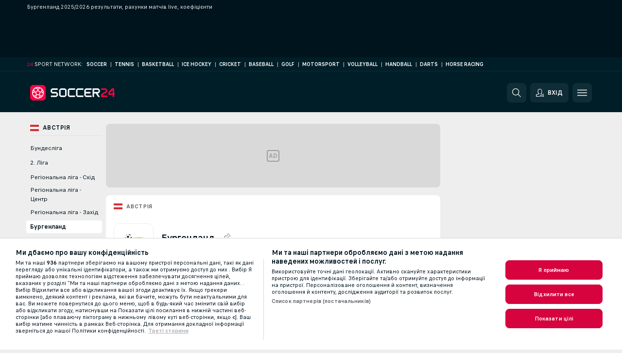

--- FILE ---
content_type: text/html; charset=UTF-8
request_url: https://www.soccer24.com/ua/austria/burgenland/
body_size: 32253
content:
<!DOCTYPE html>
<html lang="uk">
    <head>
        <meta charset="utf-8">
        <title>Бургенланд 2025/2026 live результати, рахунки матчів і коефіцієнти - Soccer24.com</title>
        <script defer src="https://cdn.cookielaw.org/scripttemplates/otSDKStub.js"
            type="text/javascript"
            charset="UTF-8"
            data-domain-script="6b644943-d054-4816-889a-f809fa4f92f5" data-document-language="true"
        >
        </script>
        <link rel="preload" href="https://static.flashscore.com/res/image/data/ri3COLB7-UaJphvzJ.png" as="image">
<link rel="preconnect" href="https://1029.ds.lsapp.eu/pq_graphql" crossorigin>
<link rel="preconnect" href="https://100.flashscore.ninja" crossorigin>
<link rel="preload" href="https://static.flashscore.com/res/font/LivesportFinderCyrillic-Regular_Static.woff2" as="font" type="font/woff2" crossorigin>
<link rel="preload" href="https://static.flashscore.com/res/font/LivesportFinderCyrillic-Bold_Static.woff2" as="font" type="font/woff2" crossorigin>
        <noscript>
            <meta http-equiv="refresh" content="0;url=https://www.flashscore.mobi/" />
        </noscript>
        <meta name="description" content="Бургенланд livescore, турнірна таблиця, подробиці матчів, коефіцієнти та порівняння коефіцієнтів на Soccer24.com.">
        <meta name="copyright" content="Copyright (c) 2009-2025 Livesport s.r.o.">
        <meta name="robots" content="index,follow" />
        <meta name="viewport" content="width=device-width, initial-scale=1">
	    <meta property="og:title" content="Бургенланд 2025/2026 live результати, рахунки матчів і коефіцієнти - Soccer24.com">
	    <meta property="og:description" content="Бургенланд livescore, турнірна таблиця, подробиці матчів, коефіцієнти та порівняння коефіцієнтів на Soccer24.com.">
	    <meta property="og:type" content="website">
	    <meta property="og:url" content="https://www.soccer24.com/ua/austria/burgenland/">
	    <meta property="og:image" content="https://www.soccer24.com/res/_ass/image/og/soccer24.png">
	    <meta name="fb:app_id" content="1339512970233895">
            <link rel="shortcut icon" href="https://static.flashscore.com/res/_fs/image/4_favicons/_ass/soccer24/favicon.ico?v=8">
            <link rel="apple-touch-icon" sizes="180x180" href="https://static.flashscore.com/res/_fs/image/4_favicons/_ass/soccer24/touch-icon-180x180.png?v=8">
            <link rel="icon" type="image/png" sizes="32x32" href="https://static.flashscore.com/res/_fs/image/4_favicons/_ass/soccer24/favicon-32x32.png?v=8">
            <link rel="icon" type="image/png" sizes="16x16" href="https://static.flashscore.com/res/_fs/image/4_favicons/_ass/soccer24/favicon-16x16.png?v=8">
        <link rel="manifest" href="/manifest/1/?v=7">
        <meta name="theme-color" content="#001e28">
            <meta name="google-site-verification" content="_iyumeOSLcteCjuG2KvzVn4WQCU9KXZU14kJVF47cSA" />
<meta name="google-site-verification" content="PNqA7yQ6UUE4fhsK_5R4jGhFRrJGeletoiDcCTwrxh8" />
<meta name="facebook-domain-verification" content="aapw1rs4bvho4bibag5m18zci9k4wk" />

        <link rel="stylesheet" href="https://static.flashscore.com/res/_fs/build/LivesportFinderCyrillic.6e8161c.css">
        <link rel="stylesheet" href="https://static.flashscore.com/res/_fs/build/core.7243035.css">
        <link rel="stylesheet" href="https://static.flashscore.com/res/_fs/build/variables.5e5bd96.css">
        <link rel="stylesheet" href="https://static.flashscore.com/res/_fs/build/themes.5d70d14.css">
        <link rel="stylesheet" href="https://static.flashscore.com/res/_fs/build/common.dd5a8cc.css">
        <link rel="stylesheet" href="https://static.flashscore.com/res/_fs/build/components_shared.7255990.css">
        <link rel="stylesheet" href="https://static.flashscore.com/res/_fs/build/cookie.c9f0231.css">
        <link rel="stylesheet" href="https://static.flashscore.com/res/_fs/build/multiLang.e42395f.css">
        <link rel="stylesheet" href="https://static.flashscore.com/res/_fs/build/single_page_app_temp.344cf30.css">
        <link rel="stylesheet" href="https://static.flashscore.com/res/_fs/build/core_common.852f6a3.css">
        <link rel="stylesheet" href="https://static.flashscore.com/res/_fs/build/lsid.f9f1878.css">
        <link rel="stylesheet" href="https://static.flashscore.com/res/_fs/build/componentLibraryTheme2021.9e06a9c.css">
        <link rel="stylesheet" href="https://static.flashscore.com/res/_fs/build/live_header.1c38235.css">
        <link rel="stylesheet" href="https://static.flashscore.com/res/_fs/build/live_sidemenu.83b368b.css">
        <link rel="stylesheet" href="https://static.flashscore.com/res/_fs/build/live_sections.ca5d2df.css">
        <link rel="stylesheet" href="https://static.flashscore.com/res/_fs/build/league_onboarding.205502f.css">
        <link rel="stylesheet" href="https://static.flashscore.com/res/_fs/build/live_footer.8dcd350.css">
        <link rel="stylesheet" href="https://static.flashscore.com/res/_fs/build/tabs_filters.b7e30a4.css">
        <link rel="stylesheet" href="https://static.flashscore.com/res/_fs/build/live_tabs.7675250.css">
        <link rel="stylesheet" href="https://static.flashscore.com/res/_fs/build/headline.5c06c67.css">
        <link rel="stylesheet" href="https://static.flashscore.com/res/_fs/build/heading.7004033.css">
        <link rel="stylesheet" href="https://static.flashscore.com/res/_fs/build/fsnews_scores.f831dc0.css">
        <link rel="stylesheet" href="https://static.flashscore.com/res/_fs/build/rssnews.b0bfd58.css">
        <link rel="stylesheet" href="https://static.flashscore.com/res/_fs/build/rssnews_scores.aee54d5.css">
        <link rel="stylesheet" href="https://static.flashscore.com/res/_fs/build/player_table_spa.c38ae76.css">
        <link rel="stylesheet" href="https://static.flashscore.com/res/_fs/build/rest_player_tables.92df54a.css">
        <link rel="stylesheet" href="https://static.flashscore.com/res/_fs/build/ranking.4f1631d.css">
        <link rel="stylesheet" href="https://static.flashscore.com/res/_fs/build/seasonCalendar.871df01.css">
        <link rel="stylesheet" href="https://static.flashscore.com/res/_fs/build/common_category.d6af2ef.css">
        <link rel="stylesheet" href="https://static.flashscore.com/res/_fs/build/standings_draw.448c9fa.css">
        <link rel="stylesheet" href="https://static.flashscore.com/res/_fs/build/banner.41669f9.css">
        <link rel="stylesheet" href="https://static.flashscore.com/res/_fs/build/storeBadge.f227bb4.css">
        <link rel="stylesheet" href="https://static.flashscore.com/res/_fs/build/soccer_template.70cbe2c.css">
        <link rel="stylesheet" href="https://static.flashscore.com/res/_fs/build/flashfootball.c17c95d.css">
        <link rel="stylesheet" href="https://static.flashscore.com/res/_fs/build/sport_templates_layouts.5f333bb.css">
        <link rel="stylesheet" href="https://static.flashscore.com/res/_fs/build/s24.9d49704.css">
        <link rel="stylesheet" href="https://static.flashscore.com/res/styles/container.1029.css">
        <link rel="stylesheet" href="https://static.flashscore.com/res/styles/container.0.css">
        <script type="text/javascript" src="/x/js/browsercompatibility_5.js"></script>
        <script type="text/javascript" defer src="/res/_fs/build/framework.3391317.js"></script>
        <script type="text/javascript" defer src="/x/js/core_1029_2287000000.js"></script>
        <script type="text/javascript" defer src="/res/_fs/build/internalTools.5d41de3.js"></script>
        <script type="text/javascript" defer src="/res/_fs/build/initBannerHandler.8d75169.js"></script>
        <script type="text/javascript" defer src="/res/_fs/build/vendors.7f6471d.js"></script>
        <script type="text/javascript" defer src="/res/_fs/build/modules.321fc07.js"></script>
        <script type="text/javascript" defer src="/res/_fs/build/serviceStatusBox.187ba10.js"></script>
        <script type="text/javascript" defer src="/res/_fs/build/liveTable.d4ca014.js"></script>
        <script type="text/javascript" defer src="/res/_fs/build/myLeaguesMenu.092938d.js"></script>
        <script type="text/javascript" defer src="/res/_fs/build/mainPageScripts.56d5944.js"></script>
        <script type="text/javascript" defer src="/res/_fs/build/leftMenuCategory.a614f2b.js"></script>
        <script type="text/javascript" defer src="/res/_fs/build/globalEvents.682df47.js"></script>
        <script type="text/javascript" src="/x/js/translations-livetable.1029.4682f9f0.js"></script>
        <script type="text/javascript" src="/x/js/translations-myteamsmenu.1029.c96a3a58.js"></script>
        <script type="text/javascript" src="/x/js/translations-headermenu.1029.c4efb016.js"></script>
        <script type="text/javascript" src="/x/js/translations-headerpromobar.1029.4bea4596.js"></script>
        <script type="text/javascript" src="/res/_fs/build/runtime.f67a825.js"></script>
        <script type="text/javascript" src="/res/_fs/build/constants.d8ac8f7.js"></script>
        <script type="text/javascript" src="/res/_fs/build/loader.b960755.js"></script>
        <script type="text/javascript" src="/res/_fs/build/myTeamsMenu.cc9f793.js"></script>
                <script>
        window.loggingServiceConfig = {"enable":true,"server":"https:\/\/logging-service.livesport.services\/","token":"Y3uhIv5Ges46mMdAZm53akso95sYOogk","percentage_of_sessions_to_log":1};
    </script>
    <script defer src="/res/_fs/build/frontendLogger.d1da8fc.js"></script>

        <script type="text/javascript">
            // <![CDATA[
                cjs.Api.loader.get('cjs').call(function(_cjs) {
                    _cjs.bookmakerSettings = { bookmakersData: {"default":[{"main_bookmaker_id":"417","project_id":"1029","geo_ip":"default","name":"1xBet","premium_status_id":"2"}],"CZ":[{"main_bookmaker_id":"49","project_id":"1029","geo_ip":"CZ","name":"Tipsport.cz","premium_status_id":"1"},{"main_bookmaker_id":"657","project_id":"1029","geo_ip":"CZ","name":"Betano.cz","premium_status_id":"1"},{"main_bookmaker_id":"45","project_id":"1029","geo_ip":"CZ","name":"Chance.cz","premium_status_id":"2"},{"main_bookmaker_id":"46","project_id":"1029","geo_ip":"CZ","name":"iFortuna.cz","premium_status_id":"2"}],"BR":[{"main_bookmaker_id":"16","project_id":"1029","geo_ip":"BR","name":"bet365","premium_status_id":"1"},{"main_bookmaker_id":"574","project_id":"1029","geo_ip":"BR","name":"Betano.br","premium_status_id":"1"},{"main_bookmaker_id":"833","project_id":"1029","geo_ip":"BR","name":"Estrelabet","premium_status_id":"1"},{"main_bookmaker_id":"863","project_id":"1029","geo_ip":"BR","name":"BetEsporte","premium_status_id":"1"},{"main_bookmaker_id":"933","project_id":"1029","geo_ip":"BR","name":"Superbet.br","premium_status_id":"1"},{"main_bookmaker_id":"959","project_id":"1029","geo_ip":"BR","name":"Esportivabet","premium_status_id":"1"},{"main_bookmaker_id":"995","project_id":"1029","geo_ip":"BR","name":"Betnacional","premium_status_id":"1"},{"main_bookmaker_id":"999","project_id":"1029","geo_ip":"BR","name":"BR4Bet","premium_status_id":"1"},{"main_bookmaker_id":"943","project_id":"1029","geo_ip":"BR","name":"Betboom.br","premium_status_id":"1"},{"main_bookmaker_id":"1063","project_id":"1029","geo_ip":"BR","name":"Multibet.br","premium_status_id":"1"},{"main_bookmaker_id":"1069","project_id":"1029","geo_ip":"BR","name":"Bet7k","premium_status_id":"1"},{"main_bookmaker_id":"955","project_id":"1029","geo_ip":"BR","name":"LuvaBet","premium_status_id":"1"}],"HR":[]} };
                });
                //used in LiveTableStaticLeagues
                var pageType = "tournament_page", sportId = 1;
		                    var dataLayer = dataLayer || [];

		function otAfterCallback() {
		    window.setTimeout(() => {
		        try {
		            if (!window.hasOTAfterCallbackProceeded) {
		                dataLayer.push({event:'gdpr_consent',user_consent:'agree'});
		                document.dispatchEvent(new Event('onetrust'));
		            }
		        } catch(e) {
		            console.error(e);
		        }
		        window.hasOTAfterCallbackProceeded = true;
		    }, 0);
		};

		function otCallback() {
		    document.dispatchEvent(new Event("oneTrustLoaded"));
		    window.oneTrustLoaded = true;

		    if (typeof cjs === 'undefined') {
		        return;
		    }

		    if (!window.hasOTCallbackProceeded) {
		        cjs.Api.loader.get('cjs').call(function(_cjs) {
		            _cjs.Api.loader.get('onetrust').fulfill(cb => { cb() });
		        });
		    }

		    window.hasOTCallbackProceeded = true;
		};

		function OptanonWrapper() {
		    dataLayer.push({event:"OneTrustGroupsUpdated"});
		    try {
		        if (typeof __tcfapi === "function") {
		            __tcfapi("getTCData",2,(e) => {
		                if (e !== null) {
		                    otCallback();
		                    if (e.eventStatus === 'useractioncomplete' || e.eventStatus === 'tcloaded') {
		                        otAfterCallback();
		                    };
		                };
		            });
		        } else if (typeof OneTrust === "object") {
		            otCallback();
		            if (!OneTrust.IsAlertBoxClosed()) {
		                OneTrust.OnConsentChanged(() => otAfterCallback());
		            }
		        } else {
		            otCallback();
		        }
		    } catch(e) {
		        console.error(e);
		    }
		};
            // ]]>
        </script>
    </head>
<body class="responsive background-add-off brand--flashscore soccer _ass flat pid_1029 mgc   tournament-page twoLineLayout  light-bg-1 v3 bg3 seoTopWrapperHidden" data-analytics-page-type="tournament_page">
<div class="otPlaceholder otPlaceholder--hidden">
    <div class="skOT skOT--ot">
        <div class="skOT__co">
            <div class="skOT__ti"></div>
            <div class="skOT__te"></div>
            <div class="skOT__te"></div>
            <div class="skOT__te"></div>
            <div class="skOT__te"></div>
        </div>
        <div class="skOT__co">
            <div class="skOT__ti"></div>
            <div class="skOT__te"></div>
            <div class="skOT__te"></div>
            <div class="skOT__te"></div>
        </div>
    </div>
</div>
<script type="text/javascript">
    if(!document.cookie.match(/^(.*;)?\s*OptanonAlertBoxClosed\s*=\s*[^;]+(.*)?$/) && !window.localStorage.getItem("onetrust_placeholder")){
        document.getElementsByClassName("otPlaceholder")[0].classList.remove("otPlaceholder--hidden");
    }

    document.addEventListener("click", function (e) {

        var element = e.target.parentNode;
    if(element === document) element = document.body;

        if (element !== null && (element.classList.contains("ot-button-group") ||
                (element.classList.contains("ot-btn-subcntr")) ||
                (element.classList.contains("ot-btn-container")) ||
                (element.id === "onetrust-button-group") ||
                (element.id === "onetrust-close-btn-container") ||
                (element.id === "ot-pc-content") ||
                (e.target.closest(".otPlaceholder")))

        )  {
            window.localStorage.setItem("onetrust_placeholder", 1);
            document.getElementsByClassName("otPlaceholder")[0].classList.add("otPlaceholder--hidden");
        }
    }, false);

</script>
<script type="text/javascript">
    const defaultTheme = "";
    const usersTheme = window.localStorage.getItem("theme");
    if(!usersTheme && defaultTheme) {
        cjs.Api.darkModeLocal.setDarkThemeAsDefault();
    }

    cjs.Api.darkModeLocal.setThemeClass()
</script>

<div id="zoneContainer-background" data-zone-group="background"></div>
<div class="seoAdWrapper"><div class="seoTop">
    <div class="seoTop__content">
        <h1>Бургенланд 2025/2026 результати, рахунки матчів live, коефіцієнти </h1>
    </div>
</div>

<script>
    cjs.Api.localLsid.beforeLoad((isLoggedIn) => {
        if (isLoggedIn) {
            const seoTopElement = document.getElementsByClassName('seoTop')[0];
            seoTopElement.style.display = 'none';
            seoTopElement.classList.add('seoTopHidden');
            document.body.classList.add('isLoggedIn');
            document.body.classList.remove('seoTopWrapperHidden');
        }
    });
</script>

<div id="zoneContainer-top" data-zone-group="top"></div>

<div id="zoneContainer-responsive_fixed_bottom" data-zone-group="responsive_fixed_bottom"></div>
</div><div class="x24network">
    <div class="x24network__content">
        <div class="x24network__brand">
            <span class="x24network__brandNumber">24</span>
            <span class="x24network__brandItem">Sport network:</span>
        </div>
        <div class="x24network__list">
            <a href="https://www.soccer24.com/" class="x24network__item">Soccer</a>
            <div class="x24network__separator">|</div>
            <a href="https://www.tennis24.com/" class="x24network__item">Tennis</a>
            <div class="x24network__separator">|</div>
            <a href="https://www.basketball24.com/" class="x24network__item">Basketball</a>
            <div class="x24network__separator">|</div>
            <a href="https://www.icehockey24.com/" class="x24network__item">Ice Hockey</a>
            <div class="x24network__separator">|</div>
            <a href="https://www.cricket24.com/" class="x24network__item">Cricket</a>
            <div class="x24network__separator">|</div>
            <a href="https://www.baseball24.com/" class="x24network__item">Baseball</a>
            <div class="x24network__separator">|</div>
            <a href="https://www.golflive24.com/" class="x24network__item">Golf</a>
            <div class="x24network__separator">|</div>
            <a href="https://www.motorsport24.com/" class="x24network__item">Motorsport</a>
            <div class="x24network__separator">|</div>
            <a href="https://www.volleyball24.com/" class="x24network__item">Volleyball</a>
            <div class="x24network__separator">|</div>
            <a href="https://www.handball24.com/" class="x24network__item">Handball</a>
            <div class="x24network__separator">|</div>
            <a href="https://www.darts24.com/" class="x24network__item">Darts</a>
            <div class="x24network__separator">|</div>
            <a href="https://www.horseracing24.com/" class="x24network__item">Horse Racing</a>
        </div>
    </div>
</div>

<header class="header">
    <img src="https://static.flashscore.com/res/_fs/image/2_others/bg.png" alt="" fetchpriority="high" class="header__bg">
    <div class="header__content">
        <a class="header__logoWrapper" href="/ua/">
            <svg class="header__logo" preserveAspectRatio="xMinYMid meet" xmlns="http://www.w3.org/2000/svg" viewBox="0 0 218 40"><g fill="none"><path d="M53.453 30.707v-3.494a.14.14 0 0 1 .154-.146H67.12a.753.753 0 0 0 .76-.76v-3.8a.753.753 0 0 0-.76-.76H56.973a1.333 1.333 0 0 1-.82-.334l-3.126-3.1a1.333 1.333 0 0 1-.334-.82v-4.4c.015-.303.132-.592.334-.82l3.126-3.1c.228-.2.517-.319.82-.333h13.794a.147.147 0 0 1 .153.153v3.494a.14.14 0 0 1-.153.146h-13.52a.753.753 0 0 0-.754.76v3.8a.747.747 0 0 0 .754.76h10.146c.304.015.593.132.82.334l3.134 3.126c.2.228.319.517.333.82v4.347a1.333 1.333 0 0 1-.333.82l-3.134 3.127a1.334 1.334 0 0 1-.82.333H53.607a.147.147 0 0 1-.154-.153zm24.72-.18L75.047 27.4a1.333 1.333 0 0 1-.334-.82V13.12c.015-.303.132-.593.334-.82l3.126-3.127c.228-.2.517-.319.82-.333h10.4c.304.014.593.132.82.333L93.34 12.3c.201.227.319.517.333.82v13.46a1.333 1.333 0 0 1-.333.82l-3.127 3.127a1.333 1.333 0 0 1-.82.333h-10.4a1.333 1.333 0 0 1-.82-.333zm1.094-3.46h9.873a.753.753 0 0 0 .76-.76V13.393a.753.753 0 0 0-.76-.76h-9.873a.753.753 0 0 0-.76.76v12.914a.753.753 0 0 0 .76.76zm20.926 3.46L97.067 27.4a1.333 1.333 0 0 1-.334-.82V13.093a1.3 1.3 0 0 1 .334-.82l3.126-3.1c.228-.2.517-.319.82-.333h14.547a.147.147 0 0 1 .153.153v3.494a.14.14 0 0 1-.153.146h-14.273a.753.753 0 0 0-.76.76v12.914a.753.753 0 0 0 .76.76h14.273a.14.14 0 0 1 .153.146v3.494a.147.147 0 0 1-.153.153h-14.547a1.334 1.334 0 0 1-.82-.333zm21.26 0-3.126-3.127a1.333 1.333 0 0 1-.334-.82V13.093a1.3 1.3 0 0 1 .334-.82l3.126-3.1c.228-.2.517-.319.82-.333h14.547a.147.147 0 0 1 .153.153v3.494a.14.14 0 0 1-.153.146h-14.273a.753.753 0 0 0-.76.76v12.914a.753.753 0 0 0 .76.76h14.273a.14.14 0 0 1 .153.146v3.494a.147.147 0 0 1-.153.153h-14.547a1.334 1.334 0 0 1-.82-.333zm21.274 0L139.6 27.4a1.333 1.333 0 0 1-.34-.82V13.12c.016-.304.136-.594.34-.82l3.127-3.127c.227-.2.516-.319.82-.333h14.513a.147.147 0 0 1 .153.153v3.494a.14.14 0 0 1-.153.146h-14.253a.753.753 0 0 0-.76.76v3.8a.753.753 0 0 0 .76.76h11.24a.147.147 0 0 1 .153.154V21.6a.147.147 0 0 1-.153.147h-11.24a.753.753 0 0 0-.76.76v3.8a.753.753 0 0 0 .76.76h14.253a.14.14 0 0 1 .153.146v3.494a.147.147 0 0 1-.153.153h-14.527a1.334 1.334 0 0 1-.806-.333zm17.78.18V8.993a.147.147 0 0 1 .153-.153h14.553c.304.014.593.132.82.333l3.127 3.127c.201.227.319.517.333.82v4.373a1.333 1.333 0 0 1-.333.82l-3.1 3.1a1.333 1.333 0 0 1-.82.334h-1.733c-.12 0-.154.06-.094.186l5.98 8.734c.06.12 0 .18-.093.18h-4.1a.314.314 0 0 1-.273-.154l-5.86-8.566a1.067 1.067 0 0 0-.76-.394h-3.22a.753.753 0 0 0-.76.76v8.2a.147.147 0 0 1-.154.154h-3.513a.147.147 0 0 1-.153-.14zm4.56-12.754h9.873a.753.753 0 0 0 .76-.76v-3.8a.76.76 0 0 0-.76-.76h-9.873a.753.753 0 0 0-.76.76v3.8a.753.753 0 0 0 .76.76z" fill="#FFF"/><path d="M182.527 30.707v-6.254c.016-.297.16-.574.393-.76l11.573-7.473a.46.46 0 0 0 .187-.333v-2.494a.76.76 0 0 0-.76-.76h-11.24a.14.14 0 0 1-.153-.146V8.993a.147.147 0 0 1 .153-.153h11.513c.304.014.593.132.82.333l3.127 3.127c.201.227.319.517.333.82v4.313c-.016.298-.16.575-.393.76L186.507 25.7a.453.453 0 0 0-.18.333v.88a.147.147 0 0 0 .146.154h11.847a.14.14 0 0 1 .153.146v3.494a.147.147 0 0 1-.153.153h-15.64a.147.147 0 0 1-.153-.153zm29.613 0v-6.194c0-.273-.153-.333-.333-.153l-1.06 1.067a.4.4 0 0 1-.274.12h-8.813a.147.147 0 0 1-.153-.154v-6.226a2.26 2.26 0 0 1 .52-1.334l8.566-8.9a.267.267 0 0 1 .24-.12h4.954a.147.147 0 0 1 .153.154V21.6a.14.14 0 0 0 .147.147h1.22a.14.14 0 0 1 .146.153v3.493a.14.14 0 0 1-.146.154h-1.247a.14.14 0 0 0-.147.153v5.007a.147.147 0 0 1-.153.153h-3.493a.147.147 0 0 1-.127-.153zm-6.667-8.96H212a.14.14 0 0 0 .153-.147v-8.48c0-.273-.153-.333-.333-.12l-6.167 6.407a1.513 1.513 0 0 0-.333.853v1.333a.14.14 0 0 0 .14.154h.013zM34.667 0H5.333L0 5.333v29.334L5.333 40h29.334L40 34.667V5.333z" fill="#FF0046"/><path d="M30.607 9.393A15 15 0 1 0 35 20a14.9 14.9 0 0 0-4.393-10.607zm.606 4.16a12.893 12.893 0 0 1 1.654 5.174l-2.774-1.56 1.12-3.614zm-2.073-2.7c.196.2.382.4.56.6l-1.64 5.374-2 .6-4.993-3.634v-2.04L25.82 8.42a12.9 12.9 0 0 1 3.32 2.433zM20 7.067a13 13 0 0 1 3.46.466L20 9.953l-3.467-2.42A13.02 13.02 0 0 1 20 7.067zm-9.147 3.786a12.9 12.9 0 0 1 3.334-2.42l4.753 3.334v2.04l-5 3.633-2-.6-1.673-5.373.586-.614zm-2.073 2.7 1.12 3.614-2.773 1.56a12.893 12.893 0 0 1 1.653-5.174zm2.073 15.594a8.027 8.027 0 0 1-.326-.347h3.033l.987 2.933a12.933 12.933 0 0 1-3.694-2.586zm3.027-2.414H8.953a12.767 12.767 0 0 1-1.84-5.626l4.147-2.334 2.127.667 1.92 5.893-1.427 1.4zm9.1 5.854a13.013 13.013 0 0 1-5.967 0l-1.52-4.54L17.14 26.4h5.713l1.647 1.647-1.52 4.54zm-.1-8.187h-5.767l-1.786-5.493 4.666-3.394 4.667 3.394-1.78 5.493zm6.26 4.747a12.933 12.933 0 0 1-3.693 2.586l.986-2.933h3.034c-.074.12-.214.233-.327.347zm-3.027-2.414-1.386-1.4 1.913-5.893 2.127-.667 4.146 2.334a12.767 12.767 0 0 1-1.84 5.626h-4.96z" fill="#FFF"/></g></svg>
        </a>
            <div id="searchWindow" class="header__block header__block--search">
                <div role="button" class="header__button">
                    <svg class="header__icon header__icon--search">
                        <use xlink:href="/res/_fs/image/13_symbols/action.svg?serial=1740#search"></use>
                    </svg>
                </div>
            </div>
            <div id="header__block--user-menu" class="header__block header__block--user">
                <script>
                    cjs.Api.localLsid.beforeLoad((isLoggedIn, name) => {
                        document.write('' +
                                '<div id="user-menu" role="button" class="header__button header__button--user">' +
                                '<svg class="header__icon header__icon--user">' +
                                '<use xlink:href="' + ("/res/_fs/image/13_symbols/action.svg?serial=1740#user-logged-in") + '"/>' +
                                '</svg>' +
                                (isLoggedIn
                                        ? '<span class="header__text header__text--user header__text--loggedIn">' + name + '</span>'
                                        : '<span class="header__text header__text--user">Вхід</span>') +
                                '</div>');
                    });
                </script>
            </div>
        <div id="hamburger-menu"  class="header__block header__block--menu">
            <div role="button" class="header__button">
                <svg class="header__icon header__icon--menu">
                    <use xlink:href="/res/_fs/image/13_symbols/action.svg?serial=1740#menu"></use>
                </svg>
            </div>
        </div>
            <script defer type="text/javascript" src="/res/_fs/build/autotrack.ff73da9.js"></script>
        <script defer type="text/javascript" src="/res/_fs/build/loginClient.4e3c2d0.js"></script>
        <script defer type="text/javascript" src="/res/_fs/build/headerMenu.dfbd17f.js"></script>
        <script defer type="text/javascript" src="/res/_fs/build/bonusComparisonGift.9f4e902.js"></script>
        <script type="text/javascript">
            window.headerMenuEnvironment = {"lsidEnabled":true,"langBoxEnabled":true,"langBoxData":{"shortName":"ua","fullName":"Українська","list":[{"id":100,"projectId":1029,"shortName":"en","url":"\/?force=1","localLang":"English","localLangName":"English","onclickUrl":""},{"id":1001,"projectId":1029,"shortName":"bg","url":"\/bg\/","localLang":"Български език","localLangName":"Български език","onclickUrl":"bg"},{"id":1002,"projectId":1029,"shortName":"cs","url":"\/cz\/","localLang":"Čeština","localLangName":"Čeština","onclickUrl":"cz"},{"id":1003,"projectId":1029,"shortName":"da","url":"\/dk\/","localLang":"Dansk","localLangName":"Dansk","onclickUrl":"dk"},{"id":1004,"projectId":1029,"shortName":"de","url":"\/de\/","localLang":"Deutsch","localLangName":"Deutsch","onclickUrl":"de"},{"id":1005,"projectId":1029,"shortName":"el","url":"\/gr\/","localLang":"Ελληνικά","localLangName":"Ελληνικά","onclickUrl":"gr"},{"id":1006,"projectId":1029,"shortName":"es","url":"\/es\/","localLang":"Español","localLangName":"Español","onclickUrl":"es"},{"id":1007,"projectId":1029,"shortName":"fi","url":"\/fi\/","localLang":"Suomi","localLangName":"Suomi","onclickUrl":"fi"},{"id":1008,"projectId":1029,"shortName":"fr","url":"\/fr\/","localLang":"Français","localLangName":"Français","onclickUrl":"fr"},{"id":1009,"projectId":1029,"shortName":"ge","url":"\/ge\/","localLang":"ქართული ენა","localLangName":"ქართული ენა","onclickUrl":"ge"},{"id":1010,"projectId":1029,"shortName":"hr","url":"\/hr\/","localLang":"Hrvatski","localLangName":"Hrvatski","onclickUrl":"hr"},{"id":1011,"projectId":1029,"shortName":"hu","url":"\/hu\/","localLang":"Magyar","localLangName":"Magyar","onclickUrl":"hu"},{"id":1012,"projectId":1029,"shortName":"id","url":"\/id\/","localLang":"Bahasa Indonesia","localLangName":"Bahasa Indonesia","onclickUrl":"id"},{"id":1013,"projectId":1029,"shortName":"it","url":"\/it\/","localLang":"Italiano","localLangName":"Italiano","onclickUrl":"it"},{"id":1014,"projectId":1029,"shortName":"ja","url":"\/jp\/","localLang":"日本語","localLangName":"日本語","onclickUrl":"jp"},{"id":1015,"projectId":1029,"shortName":"ko","url":"\/kr\/","localLang":"한국어","localLangName":"한국어","onclickUrl":"kr"},{"id":1016,"projectId":1029,"shortName":"kk","url":"\/kz\/","localLang":"Қазақ","localLangName":"Қазақ","onclickUrl":"kz"},{"id":1017,"projectId":1029,"shortName":"ms","url":"\/my\/","localLang":"Bahasa Melayu","localLangName":"Bahasa Melayu","onclickUrl":"my"},{"id":1018,"projectId":1029,"shortName":"nl","url":"\/nl\/","localLang":"Nederlands","localLangName":"Nederlands","onclickUrl":"nl"},{"id":1019,"projectId":1029,"shortName":"pl","url":"\/pl\/","localLang":"Polski","localLangName":"Polski","onclickUrl":"pl"},{"id":1020,"projectId":1029,"shortName":"pt","url":"\/pt\/","localLang":"Português","localLangName":"Português","onclickUrl":"pt"},{"id":1021,"projectId":1029,"shortName":"pt-br","url":"\/br\/","localLang":"Português (Brasil)","localLangName":"Português (Brasil)","onclickUrl":"br"},{"id":1022,"projectId":1029,"shortName":"ro","url":"\/ro\/","localLang":"Română","localLangName":"Română","onclickUrl":"ro"},{"id":1023,"projectId":1029,"shortName":"ru","url":"\/ru\/","localLang":"Русский (Международный)","localLangName":"Русский (Международный)","onclickUrl":"ru"},{"id":1024,"projectId":1029,"shortName":"sk","url":"\/sk\/","localLang":"Slovenčina","localLangName":"Slovenčina","onclickUrl":"sk"},{"id":1025,"projectId":1029,"shortName":"sl","url":"\/si\/","localLang":"Slovenščina","localLangName":"Slovenščina","onclickUrl":"si"},{"id":1026,"projectId":1029,"shortName":"sv","url":"\/se\/","localLang":"Svenska","localLangName":"Svenska","onclickUrl":"se"},{"id":1027,"projectId":1029,"shortName":"tl","url":"\/ph\/","localLang":"Tagalog na wika","localLangName":"Tagalog na wika","onclickUrl":"ph"},{"id":1028,"projectId":1029,"shortName":"tr","url":"\/tr\/","localLang":"Türkçe","localLangName":"Türkçe","onclickUrl":"tr"},{"id":1030,"projectId":1029,"shortName":"vi","url":"\/vn\/","localLang":"Tiếng Việt","localLangName":"Tiếng Việt","onclickUrl":"vn"}]},"langBoxDataByGeoIps":[]};
            window.isFlashfootball = false;
            window.isDetail = false;
            window.mobileBannerConfig = null;
        </script>
    </div>
</header>
    <script type="text/javascript">
        cjs.defaultTopLeagues = ["6_100_SW9D1eZo","6_128_Mg9H0Flh","1_1_8bP2bXmH","1_198_dYlOSQOD","1_6_xGrwqq16","1_6_KQMVOQ0g","1_6_ClDjv3V5","1_77_KIShoMk3","1_81_W6BOzpK2","1_98_COuk57Ci","1_139_Or1bBrWD","1_176_QVmLl54o","1_8_lvUBR5F8","1_6_A9yxE9Ke","1_6_GfRbsVWM","2_9011_tItR6sEf","2_9011_nZi4fKds","2_9011_65k5lHxU","2_9012_Sd2Q088D","2_9012_hl1W8RZs","2_9012_6g0xhggi","2_9011_MP4jLdJh","2_9012_0G3fKGYb","3_6_naL1J006","3_6_fT0n14Vt","3_6_YJaj0Opm","3_77_nD0vn2bU","3_81_ncAkL5qn","3_83_xn32I3T4","3_98_h2HoKRSi","3_176_0fiHAulF","3_191_MLmY2yB1","3_200_IBmris38","4_62_QR1GYbvD","7_6_KK4FaFV3","7_77_rBi9iqU7","7_81_Mmsc26yL","15_8_Mmkx9baa","13_24_06GGMnLC","13_93_bJodxXR8","34_7300_EcSVXVwf"];
    </script>
<div class="container">
<div class="container__content content">
<div class="container__main" id="main">
<div class="container__mainInner" id="tc">
<div class="container__bannerZone" id="rc-top"><div id="rccontent">
<div id="zoneContainer-right_top" data-zone-group="right_top"></div>
<div class="scrolling-banner-wrap">
<div id="zoneContainer-right_zone_1" data-zone-group="right_zone_1"></div>

<div id="zoneContainer-right_zone_2" data-zone-group="right_zone_2"></div>

<div id="zoneContainer-right_zone_4" data-zone-group="right_zone_4"></div>

<div id="zoneContainer-right_zone_5" data-zone-group="right_zone_5"></div>
</div><div></div></div></div><main class="container__liveTableWrapper tournament_page" id="mc">
<div id="box-over-content-revive" class="boxOverContentRevive">
    <div class="boxOverContentRevive__placeholder">
        <span class="boxOverContentRevive__placeholderText">AD</span>
    </div>
    
<div id="zoneContainer-box_over_content" data-zone-group="box_over_content"></div>

</div>
<script>
    (typeof window.initBoxOverContentIframe == 'function' || function() {
        window.initBoxOverContentIframe = true
    })();
</script>
<div id="box-over-content-b" class="boxOverContent--b"><script type="text/javascript">cjs.Api.loader.get("cjs").call(function(_cjs) { _cjs.Api.loader.get("boxContentManager").call(function(boxContentManager) { boxContentManager.setSupportedGeoIPGroups(["default","CZ","BR","HR"]); _cjs.Api.boxOverContentHandler.showPlaceholders(); }); });</script></div><script>
            cjs.Api.boxOverContentHandler.showPlaceholders(true);
            cjs.Api.loader.get("geoIpResolver").call(function () {
                if (!cjs.geoIP) {
                    cjs.Api.boxOverContentHandler.clearPlaceholders();
                }
            });
          </script><div id="notifications-alert-wrapper" style="display: none;"></div><div class="container__livetable"><div class="container__heading"><div id="fscon"></div>
<h2 class="breadcrumb"><span class="breadcrumb__flag flag fl_25"></span><a class="breadcrumb__link" href="/ua/austria/">Австрія</a></h2><div class="heading">
    <img class="heading__logo heading__logo--1" src="https://static.flashscore.com/res/image/data/ri3COLB7-UaJphvzJ.png" alt="Бургенланд">
    <div class="heading__title">
        <div class="heading__name">Бургенланд</div>
        <div id="toMyLeagues" class="heading__pinElement"></div>
    </div>
    <div class="heading__info">2025/2026</div>

    <div id="timeline" class="heading__timeline"></div>
    <script defer type="text/javascript" src="/res/_fs/build/timeline.89447ed.js"></script>
    <script>
        window.leaguePageHeaderData = {
            projectId: 1029,
            tournamentId: "25vtiiI8",
            tournamentStageId: "CWhOxAe2",
            tournamentTemplateId: "lOHYv6Sj",
            dataServiceBaseUrl: "https://1029.ds.lsapp.eu/pq_graphql",
            USTimeFormat: false,
            trans: {
                competitionFormat: "Формат змагання",
                endOfTheSeason: "Церемонія нагородження",
            },
        }
    </script>
    <script>window.tournamentId = "25vtiiI8";</script>
</div>

<script>
    (() => {
        function reloadToggleIcon(_cjs) {
            const elem = document.getElementById("toMyLeagues");
            if (elem) elem.innerHTML = _cjs.myLeagues.getToggleIcon("1_25_lOHYv6Sj", true);
        }
        cjs.Api.loader.get('cjs').call(function(_cjs) {
            reloadToggleIcon(_cjs);
            _cjs.myLeagues.registerCallback('add', function () { reloadToggleIcon(_cjs) });
            _cjs.myLeagues.registerCallback('remove', function () { reloadToggleIcon(_cjs) });
            const lsidClient = _cjs.dic.get('lsidClientFactory').getInstance();
            lsidClient.storage.getInnerDataObservable(["myLeagues"]).subscribe(function () { reloadToggleIcon(_cjs) });
        });
    })();
</script>
<div class="tabs"><div class="tabs__group"><a href="/ua/austria/burgenland/" id="li0" class="tabs__tab summary selected" >Огляд</a><a href="/ua/austria/burgenland/koeficijenty/" id="li1" class="tabs__tab odds_comparison" >Коефіцієнти</a><a href="/ua/austria/burgenland/results/" id="li2" class="tabs__tab results" >Результати</a><a href="/ua/austria/burgenland/fixtures/" id="li3" class="tabs__tab fixtures" >Матчі</a><a href="/ua/austria/burgenland/standings/" id="li4" class="tabs__tab standings_table" >Таблиця</a><a href="/ua/austria/burgenland/archive/" id="li5" class="tabs__tab archive" >Архів</a></div></div><script type="text/javascript">cjs.Api.loader.get('cjs').call(function (_cjs) { document.addEventListener('DOMContentLoaded', () => { window.display_banners(); }); });</script></div>
<div class="container__fsbody" id="fsbody">
<div id="live-table">
    <script>
        document.body.classList.toggle("loading", true);
    </script>
    <div class="loadingOverlay">
    <div class="loadingAnimation">
        <div class="loadingAnimation__text">Loading...</div>
    </div>
</div>
<div class="sk">
    <div class="sk__bl">
        <div class="sk__w">
            <div></div>
            <div></div>
            <div></div>
            <div></div>
            <div></div>
            <div></div>
            <div></div>
            <div></div>
            <div></div>
            <div></div>
        </div>
        <div class="sk__h"></div>
        <div class="sk__r ska__chb">
            <div></div>
            <div></div>
            <div></div>
            <div></div>
        </div>
        <div class="sk__r sk__r--a ska__chb">
            <div></div>
            <div></div>
            <div></div>
            <div></div>
        </div>
        <div class="sk__r sk__r--a ska__chb">
            <div></div>
            <div></div>
            <div></div>
            <div></div>
        </div>
        <div class="sk__r ska__chb">
            <div></div>
            <div></div>
            <div></div>
            <div></div>
        </div>
        <div class="sk__r sk__r--a ska__chb">
            <div></div>
            <div></div>
            <div></div>
            <div></div>
        </div>
        <div class="sk__h"></div>
        <div class="sk__r ska__chb">
            <div></div>
            <div></div>
            <div></div>
            <div></div>
        </div>
        <div class="sk__r ska__chb">
            <div></div>
            <div></div>
            <div></div>
            <div></div>
        </div>
        <div class="sk__r sk__r--a ska__chb">
            <div></div>
            <div></div>
            <div></div>
            <div></div>
        </div>
        <div class="sk__h"></div>
        <div class="sk__r ska__chb">
            <div></div>
            <div></div>
            <div></div>
            <div></div>
        </div>
        <div class="sk__r ska__chb">
            <div></div>
            <div></div>
            <div></div>
            <div></div>
        </div>
        <div class="sk__r sk__r--a ska__chb">
            <div></div>
            <div></div>
            <div></div>
            <div></div>
        </div>
        <div class="sk__b">
            <div class="sk__h"></div>
            <div class="sk__r ska__chb">
                <div></div>
                <div></div>
                <div></div>
                <div></div>
            </div>
            <div class="sk__r ska__chb">
                <div></div>
                <div></div>
                <div></div>
                <div></div>
            </div>
            <div class="sk__r sk__r--a ska__chb">
                <div></div>
                <div></div>
                <div></div>
                <div></div>
            </div>
            <div class="sk__r sk__r--a ska__chb">
                <div></div>
                <div></div>
                <div></div>
                <div></div>
            </div>
            <div class="sk__r ska__chb">
                <div></div>
                <div></div>
                <div></div>
                <div></div>
            </div>
            <div class="sk__r sk__r--a ska__chb">
                <div></div>
                <div></div>
                <div></div>
                <div></div>
            </div>
            <div class="sk__h"></div>
            <div class="sk__r ska__chb">
                <div></div>
                <div></div>
                <div></div>
                <div></div>
            </div>
            <div class="sk__r ska__chb">
                <div></div>
                <div></div>
                <div></div>
                <div></div>
            </div>
            <div class="sk__r sk__r--a ska__chb">
                <div></div>
                <div></div>
                <div></div>
                <div></div>
            </div>
            <div class="sk__r sk__r--a ska__chb">
                <div></div>
                <div></div>
                <div></div>
                <div></div>
            </div>
            <div class="sk__r ska__chb">
                <div></div>
                <div></div>
                <div></div>
                <div></div>
            </div>
            <div class="sk__r sk__r--a ska__chb">
                <div></div>
                <div></div>
                <div></div>
                <div></div>
            </div>
        </div>
    </div>
</div>

</div>
<script type="text/javascript">
    cjs.Api.loader.get('cjs').call(function(_cjs) {
        country_id = 25;tournament_id = "lOHYv6Sj";series_id = 0;sentences = [];sentences_parts = [];default_tz = 1;matches = null;mpe_alias = "p1tt2:100, p2tt2:100, p3tt2:100, p4tt2:100, p5tt2:100, p6tt2:100, p7tt2:100, p8tt2:100, p9tt2:100, p10tt2:100";mpe_debug = false;mpe_delivery = "p";odds_enable = false;project_id = 1029;prev_category = null;prev_date = null;push_fail_logging = false;sport = "soccer";tudate = 1767139200;stats_live_enable = 1;participant_id = 0;
        try {
            matches = /^([^#]+)#(.*)\breload:([0-9]+)\-([0-9])(.*)$/.exec(parent.location.href);
        } catch (e) {}

        if(matches)
        {
            prev_date = matches[3];
            prev_category = matches[4];
            // cut out reload message from url bookmark
            parent.location.href = matches[1] + "#" +
                    (matches[2].substr(matches[2].length - 1) == ";" ? matches[2].substr(0, matches[2].length - 1) : matches[2]) +
                    ((matches[5].substr(0, 1) == ";" && !matches[2].length) ? matches[5].substr(1) : matches[5]);
        }

        const utilPage = _cjs.dic.get("util_page");
        utilPage.setMixedFeed(false);
        utilPage.setParentSportId(0);
        utilPage.setPageType("tournament_page");

        _cjs.fromGlobalScope.init({
            sportId: 1,
            sport_name: "soccer",
            country_id: 25,
            tournament_id: "lOHYv6Sj",
            country_tournament_order_fin: true,
            prev_category: null,
            prev_date: null,
            startUpdater: true,
            participant_id: 0,
            seriesId: 0
        });
        _cjs.pageTab = "summary";
        _cjs.allowedTvs = [393,459,461,732,740,805,914,929,1002,1071,1079,1399,1401,1863,1891,1893,1895,1897,1899,1903,1907,1909,1913,1915,1917,1919,1923,1925,1933,1935,1939,1941,1945,1947,2189,2191,2193,2195,2197,2199,2201,2203,2205,2207,2209,2211,2401,2477,2527,2839,2857,2877,2889,2995,2997,2999,3091,3141,3251,3293,3297,3841,4043,4313,4315,4329,4767,4775,5069,5273,5283,5321,5403,5429,5469,6195,6313,6463,6469,6471,6473,6475,6477,6479,6481,6707,6795,6837,6937,7039,7041,7055,7383,7589,7863,7865,8037,8039,8135,8451,8787,8909,8921,9085,9095,9119,9159,9373,9521,9597,9637,9689,9705,9707,9715,9717,9721,9761,9779,9781,9783,9787,9843];
        _cjs.bookmakerSettings = {
            "bookmakersData": {"default":[{"main_bookmaker_id":"417","project_id":"1029","geo_ip":"default","name":"1xBet","premium_status_id":"2"}],"CZ":[{"main_bookmaker_id":"49","project_id":"1029","geo_ip":"CZ","name":"Tipsport.cz","premium_status_id":"1"},{"main_bookmaker_id":"657","project_id":"1029","geo_ip":"CZ","name":"Betano.cz","premium_status_id":"1"},{"main_bookmaker_id":"45","project_id":"1029","geo_ip":"CZ","name":"Chance.cz","premium_status_id":"2"},{"main_bookmaker_id":"46","project_id":"1029","geo_ip":"CZ","name":"iFortuna.cz","premium_status_id":"2"}],"BR":[{"main_bookmaker_id":"16","project_id":"1029","geo_ip":"BR","name":"bet365","premium_status_id":"1"},{"main_bookmaker_id":"574","project_id":"1029","geo_ip":"BR","name":"Betano.br","premium_status_id":"1"},{"main_bookmaker_id":"833","project_id":"1029","geo_ip":"BR","name":"Estrelabet","premium_status_id":"1"},{"main_bookmaker_id":"863","project_id":"1029","geo_ip":"BR","name":"BetEsporte","premium_status_id":"1"},{"main_bookmaker_id":"933","project_id":"1029","geo_ip":"BR","name":"Superbet.br","premium_status_id":"1"},{"main_bookmaker_id":"959","project_id":"1029","geo_ip":"BR","name":"Esportivabet","premium_status_id":"1"},{"main_bookmaker_id":"995","project_id":"1029","geo_ip":"BR","name":"Betnacional","premium_status_id":"1"},{"main_bookmaker_id":"999","project_id":"1029","geo_ip":"BR","name":"BR4Bet","premium_status_id":"1"},{"main_bookmaker_id":"943","project_id":"1029","geo_ip":"BR","name":"Betboom.br","premium_status_id":"1"},{"main_bookmaker_id":"1063","project_id":"1029","geo_ip":"BR","name":"Multibet.br","premium_status_id":"1"},{"main_bookmaker_id":"1069","project_id":"1029","geo_ip":"BR","name":"Bet7k","premium_status_id":"1"},{"main_bookmaker_id":"955","project_id":"1029","geo_ip":"BR","name":"LuvaBet","premium_status_id":"1"}],"HR":[]},
            "availableBookmakers": {"default":["417"],"CZ":["49","657","46","45"],"BR":["16","574","833","863","933","959","995","999","943","1063","1069","955","1023","650","429","953","935","973","1047","1079","1091","1049"],"HR":[]},
            "geoGroups": {"default":{"geo_ip":"default","clickable":"0","logo_to_text_match_summary":"0","logo_to_text_odds_comparison":"0","logo_to_text_bonus":"0","odds_background_in_odds_comparison":"1","all_bookmakers_in_odds_comparison":"0","all_prematch_bookmakers_in_match_summary":"0","all_live_bookmakers_in_match_summary":"0","show_bookmaker_logo_in_summary":"0","clickable_bookmaker_logo_in_summary":"0","show_odds_comparison_tab":"0","show_bookmaker_logo_odds_comparison":"0","clickable_bookmaker_logo_odds_comparison":"0"},"CZ":{"geo_ip":"CZ","clickable":"1","logo_to_text_match_summary":"0","logo_to_text_odds_comparison":"0","logo_to_text_bonus":"0","odds_background_in_odds_comparison":"0","all_bookmakers_in_odds_comparison":"0","all_prematch_bookmakers_in_match_summary":"0","all_live_bookmakers_in_match_summary":"0","show_bookmaker_logo_in_summary":"1","clickable_bookmaker_logo_in_summary":"1","show_odds_comparison_tab":"1","show_bookmaker_logo_odds_comparison":"1","clickable_bookmaker_logo_odds_comparison":"1"},"BR":{"geo_ip":"BR","clickable":"1","logo_to_text_match_summary":"0","logo_to_text_odds_comparison":"0","logo_to_text_bonus":"0","odds_background_in_odds_comparison":"1","all_bookmakers_in_odds_comparison":"0","all_prematch_bookmakers_in_match_summary":"0","all_live_bookmakers_in_match_summary":"0","show_bookmaker_logo_in_summary":"1","clickable_bookmaker_logo_in_summary":"1","show_odds_comparison_tab":"1","show_bookmaker_logo_odds_comparison":"1","clickable_bookmaker_logo_odds_comparison":"1"},"HR":{"geo_ip":"HR","clickable":"1","logo_to_text_match_summary":"0","logo_to_text_odds_comparison":"0","logo_to_text_bonus":"0","odds_background_in_odds_comparison":"1","all_bookmakers_in_odds_comparison":"0","all_prematch_bookmakers_in_match_summary":"0","all_live_bookmakers_in_match_summary":"0","show_bookmaker_logo_in_summary":"1","clickable_bookmaker_logo_in_summary":"1","show_odds_comparison_tab":"1","show_bookmaker_logo_odds_comparison":"1","clickable_bookmaker_logo_odds_comparison":"1"}},
            "logos": {"urls":{"417":"https://static.flashscore.com/res/image/data/bookmakers/17-417.png","49":"https://static.flashscore.com/res/image/data/bookmakers/17-49.png","45":"https://static.flashscore.com/res/image/data/bookmakers/17-45.png","46":"https://static.flashscore.com/res/image/data/bookmakers/17-46.png","657":"https://static.flashscore.com/res/image/data/bookmakers/17-657.png","16":"https://static.flashscore.com/res/image/data/bookmakers/17-16.png","574":"https://static.flashscore.com/res/image/data/bookmakers/17-574.png","833":"https://static.flashscore.com/res/image/data/bookmakers/17-833.png","863":"https://static.flashscore.com/res/image/data/bookmakers/17-863.png","933":"https://static.flashscore.com/res/image/data/bookmakers/17-933.png","959":"https://static.flashscore.com/res/image/data/bookmakers/17-959.png","995":"https://static.flashscore.com/res/image/data/bookmakers/17-995.png","999":"https://static.flashscore.com/res/image/data/bookmakers/17-999.png","943":"https://static.flashscore.com/res/image/data/bookmakers/17-943.png","1063":"https://static.flashscore.com/res/image/data/bookmakers/17-1063.png","955":"https://static.flashscore.com/res/image/data/bookmakers/17-955.png","1069":"https://static.flashscore.com/res/image/data/bookmakers/17-1069.png","1023":"https://static.flashscore.com/res/image/data/bookmakers/17-1023.png","650":"https://static.flashscore.com/res/image/data/bookmakers/17-650.png","429":"https://static.flashscore.com/res/image/data/bookmakers/17-429.png","953":"https://static.flashscore.com/res/image/data/bookmakers/17-953.png","935":"https://static.flashscore.com/res/image/data/bookmakers/17-935.png","973":"https://static.flashscore.com/res/image/data/bookmakers/17-973.png","1047":"https://static.flashscore.com/res/image/data/bookmakers/17-1047.png","1079":"https://static.flashscore.com/res/image/data/bookmakers/17-1079.png","1091":"https://static.flashscore.com/res/image/data/bookmakers/17-1091.png","1049":"https://static.flashscore.com/res/image/data/bookmakers/17-1049.png"}},
        };
        _cjs.Api.loader.get('bookmakersData').fulfill(function(callback) {
            callback(_cjs.bookmakerSettings);
        });
    });
</script>
<div id="block-summary-results" style="display: none"><div class="tabs page-tournament-summary-results"><div class="tabs__group"><div class="tabs__ear">Останні результати</div></div></div><div id="fs-summary-results" class="fs-table  tournament-page"></div><table id="tournament-page-summary-results-more" style="display: none" class="link-more-games"><tbody><tr><td><a href="/ua/austria/burgenland/results/">Показати більше матчів</a></td></tr></tbody></table></div>
        <script type="text/javascript">
            if(!cjs.initialFeeds) {
                cjs.initialFeeds = [];
            }

            cjs.initialFeeds["summary-results"] = {
                data: `SA÷1¬~ZA÷АВСТРІЯ: Бургенланд¬ZEE÷lOHYv6Sj¬ZB÷25¬ZY÷Австрія¬ZC÷CWhOxAe2¬ZD÷p¬ZE÷25vtiiI8¬ZF÷2¬ZO÷0¬ZG÷1¬ZH÷25_lOHYv6Sj¬ZJ÷2¬ZL÷/ua/austria/burgenland/¬OAJ÷ri3COLB7-UaJphvzJ.png¬ZX÷00Австрія     007встрія0050000000001000Бургенланд  010енланд000¬ZCC÷0¬TSS÷¬ZAF÷Австрія¬~AA÷2VRqYuON¬AD÷1763816400¬ADE÷1763816400¬AB÷3¬CR÷3¬AC÷3¬CX÷СФ Еберау¬ER÷Раунд 12¬RW÷0¬AX÷0¬AO÷1761333754¬BW÷2¬BX÷-1¬WL÷¬WN÷ЕДЕ¬PY÷QJo6u6Wf¬AF÷Едельзерпентін¬FK÷Едельзерпентін¬JB÷4t4jbIOi¬WV÷edelserpentin¬GRB÷0¬AH÷0¬AU÷0¬BD÷0¬OB÷UXlWW3Sq-8AAEuJFe.png¬WM÷EBE¬PX÷j7JzMdSF¬AE÷СФ Еберау¬FH÷СФ Еберау¬JA÷v3C4zFWp¬WU÷sv-eberau¬AS÷1¬AZ÷1¬GRA÷0¬AG÷2¬AT÷2¬BC÷1¬OA÷WUOm2QU0-IT9HPQnB.png¬~AA÷bHq5FkUH¬AD÷1763298000¬ADE÷1763298000¬AB÷3¬CR÷3¬AC÷3¬CX÷Єннерсдорф¬ER÷Раунд 15¬RW÷0¬AX÷0¬BW÷2¬BX÷-1¬WL÷¬WM÷JEN¬PX÷jFJQssUr¬AE÷Єннерсдорф¬FH÷Єннерсдорф¬JA÷GtJUIPOO¬WU÷jennersdorf¬GRA÷0¬AG÷0¬AT÷0¬BC÷0¬OA÷lfBFfbme-prOippz4.png¬WN÷МАТ¬PY÷CnEkS3Aa¬AF÷Маттерсбург СФ 2020¬FK÷Маттерсбург СФ 2020¬JB÷65bvwT9t¬WV÷mattersburg-sv-2020¬AS÷2¬AZ÷2¬GRB÷0¬AH÷6¬AU÷6¬BD÷4¬OB÷fTebm9kC-foojYtKI.png¬~AA÷UFGD6fom¬AD÷1763218800¬ADE÷1763218800¬AB÷3¬CR÷3¬AC÷3¬CX÷АСФ Зігендорф¬ER÷Раунд 15¬RW÷0¬AX÷0¬BW÷2¬BX÷-1¬WL÷¬WM÷ЗІГ¬PX÷zgl8vG9r¬AE÷АСФ Зігендорф¬FH÷АСФ Зігендорф¬JA÷W8iG4Z3E¬WU÷asv-siegendorf¬GRA÷0¬AG÷1¬AT÷1¬BC÷1¬OA÷4CvwSjne-QiYs4Iq1.png¬WN÷ГАЛ¬PY÷6TgEwp17¬AF÷Гальбтурн¬FK÷Гальбтурн¬JB÷4MkO2DYQ¬WV÷halbturn¬AS÷2¬AZ÷2¬GRB÷0¬AH÷3¬AU÷3¬BD÷1¬OB÷SraGcO5k-zuyU5q4s.png¬~AA÷fN1w1jFO¬AD÷1763218800¬ADE÷1763218800¬AB÷3¬CR÷3¬AC÷3¬CX÷Кофідіш¬ER÷Раунд 15¬RW÷0¬AX÷0¬BW÷2¬BX÷-1¬WL÷¬WM÷КОФ¬PX÷QgjX6YI7¬AE÷Кофідіш¬FH÷Кофідіш¬JA÷vZzRBjBs¬WU÷kohfidisch¬AS÷1¬AZ÷1¬GRA÷0¬AG÷5¬AT÷5¬BC÷4¬OA÷hnOMouWH-6BkwUJOd.png¬WN÷HOR¬PY÷xpITP72L¬AF÷Горічон¬FK÷Горічон¬JB÷CnZY9Uuf¬WV÷horitschon¬GRB÷0¬AH÷1¬AU÷1¬BD÷0¬OB÷p0ThwhUH-fBhTvFvr.png¬~AA÷x2edHBa5¬AD÷1763218800¬ADE÷1763218800¬AB÷3¬CR÷3¬AC÷3¬CX÷Пама¬ER÷Раунд 15¬RW÷0¬AX÷0¬BW÷2¬BX÷-1¬WL÷¬WM÷PAM¬PX÷A7jb0SCR¬AE÷Пама¬FH÷Пама¬JA÷dCMEM7Pa¬WU÷sk-pama¬AS÷0¬AZ÷0¬GRA÷0¬AG÷2¬AT÷2¬BC÷2¬OA÷jHxMymU0-h2GjKRYJ.png¬WN÷КЛІ¬PY÷MP1ZUlVf¬AF÷Клінгенбах¬FK÷Клінгенбах¬JB÷UPKMKofC¬WV÷klingenbach¬AS÷0¬AZ÷0¬GRB÷0¬AH÷2¬AU÷2¬BD÷2¬OB÷MBiNgIRq-Wj2y9Eck.png¬~AA÷AZymLg0t¬AD÷1763215200¬ADE÷1763215200¬AB÷3¬CR÷3¬AC÷3¬CX÷Neudorf/Parndorf¬ER÷Раунд 15¬RW÷0¬AX÷0¬BW÷2¬BX÷-1¬WL÷¬WM÷НЮБ¬PX÷Q94p2qQq¬AE÷Neudorf/Parndorf¬FH÷Neudorf/Parndorf¬JA÷KCxs88A6¬WU÷neudorf-parndorf¬AS÷0¬AZ÷0¬GRA÷0¬AG÷1¬AT÷1¬BC÷1¬OA÷AVd60aSq-6sfszrEh.png¬WN÷ЛЯЙ¬PY÷fFMgxhHq¬AF÷Ляйтапродерсдорф¬FK÷Ляйтапродерсдорф¬JB÷Q9uk6nuJ¬WV÷sv-leithaprodersdorf¬AS÷0¬AZ÷0¬GRB÷0¬AH÷1¬AU÷1¬BD÷1¬OB÷E5Jn8tB6-f9uVWIaa.png¬~AA÷jV4M4YFa¬AD÷1763211600¬ADE÷1763211600¬AB÷3¬CR÷3¬AC÷3¬CX÷Бад-Зауербрунн¬ER÷Раунд 15¬RW÷0¬AX÷0¬BW÷2¬BX÷-1¬WL÷¬WM÷БАД¬PX÷l4h3egmm¬AE÷Бад-Зауербрунн¬FH÷Бад-Зауербрунн¬JA÷z5tfcidl¬WU÷bad-sauerbrunn¬GRA÷0¬AG÷0¬AT÷0¬BC÷0¬OA÷CpMhRrQq-tbDBAu13.png¬WN÷EBE¬PY÷j7JzMdSF¬AF÷СФ Еберау¬FK÷СФ Еберау¬JB÷rVq2eVQ0¬WV÷sv-eberau¬AS÷2¬AZ÷2¬GRB÷0¬AH÷3¬AU÷3¬BD÷1¬OB÷WUOm2QU0-IT9HPQnB.png¬~AA÷be8U2CpC¬AD÷1763211600¬ADE÷1763211600¬AB÷3¬CR÷3¬AC÷3¬CX÷Маргаретен¬ER÷Раунд 15¬RW÷0¬AX÷0¬BW÷2¬BX÷-1¬WL÷¬WN÷ОБЕ¬PY÷Cj760v0l¬AF÷Оберпуллендорф¬FK÷Оберпуллендорф¬JB÷8jpeHCmK¬WV÷oberpullendorf¬AS÷2¬AZ÷2¬GRB÷0¬AH÷3¬AU÷3¬BD÷2¬OB÷W6E6y4CN-xxkEUKfF.png¬WM÷МАР¬PX÷SzMGircL¬AE÷Маргаретен¬FH÷Маргаретен¬JA÷GrrAg9eD¬WU÷margarethen¬GRA÷0¬AG÷2¬AT÷2¬BC÷1¬OA÷tE79Home-KKrCTW5U.png¬~AA÷UyhlJXUh¬AD÷1763145000¬ADE÷1763145000¬AB÷3¬CR÷3¬AC÷3¬CX÷Дойчкройц¬ER÷Раунд 15¬RW÷0¬AX÷0¬BW÷2¬BX÷-1¬WL÷¬WM÷DEU¬PX÷baOYKmlQ¬AE÷Дойчкройц¬FH÷Дойчкройц¬JA÷I3SzUkXP¬WU÷deutschkreutz¬GRA÷0¬AG÷1¬AT÷1¬BC÷1¬OA÷feczBijC-vqS0sTfH.png¬WN÷ЕДЕ¬PY÷QJo6u6Wf¬AF÷Едельзерпентін¬FK÷Едельзерпентін¬JB÷lnJ6OTfm¬WV÷edelserpentin¬AS÷2¬AZ÷2¬GRB÷0¬AH÷2¬AU÷2¬BD÷1¬OB÷UXlWW3Sq-8AAEuJFe.png¬~AA÷OdQbCPH8¬AD÷1762621200¬ADE÷1762621200¬AB÷3¬CR÷3¬AC÷3¬CX÷Клінгенбах¬ER÷Раунд 14¬RW÷0¬AX÷0¬BW÷2¬BX÷-1¬WL÷¬WM÷КЛІ¬PX÷MP1ZUlVf¬AE÷Клінгенбах¬FH÷Клінгенбах¬JA÷C8AvjFXN¬WU÷klingenbach¬AS÷1¬AZ÷1¬GRA÷0¬AG÷3¬AT÷3¬BC÷2¬OA÷MBiNgIRq-Wj2y9Eck.png¬WN÷JEN¬PY÷jFJQssUr¬AF÷Єннерсдорф¬FK÷Єннерсдорф¬JB÷8vdApgeo¬WV÷jennersdorf¬GRB÷0¬AH÷1¬AU÷1¬BD÷0¬OB÷lfBFfbme-prOippz4.png¬~AA÷4hgYe4XR¬AD÷1762615800¬ADE÷1762615800¬AB÷3¬CR÷3¬AC÷3¬CX÷Оберпуллендорф¬ER÷Раунд 14¬RW÷0¬AX÷0¬BW÷2¬BX÷-1¬WL÷¬WM÷ОБЕ¬PX÷Cj760v0l¬AE÷Оберпуллендорф¬FH÷Оберпуллендорф¬JA÷EBTjubJ5¬WU÷oberpullendorf¬AS÷0¬AZ÷0¬GRA÷0¬AG÷1¬AT÷1¬BC÷1¬OA÷W6E6y4CN-xxkEUKfF.png¬WN÷НЮБ¬PY÷Q94p2qQq¬AF÷Neudorf/Parndorf¬FK÷Neudorf/Parndorf¬JB÷nPRbwxlI¬WV÷neudorf-parndorf¬AS÷0¬AZ÷0¬GRB÷0¬AH÷1¬AU÷1¬BD÷1¬OB÷AVd60aSq-6sfszrEh.png¬~AA÷0Ov4jrek¬AD÷1762614000¬ADE÷1762614000¬AB÷3¬CR÷3¬AC÷3¬CX÷Ляйтапродерсдорф¬ER÷Раунд 14¬RW÷0¬AX÷0¬BW÷2¬BX÷-1¬WL÷¬WM÷ЛЯЙ¬PX÷fFMgxhHq¬AE÷Ляйтапродерсдорф¬FH÷Ляйтапродерсдорф¬JA÷fkV6yGIU¬WU÷sv-leithaprodersdorf¬AS÷1¬AZ÷1¬GRA÷0¬AG÷3¬AT÷3¬BC÷1¬OA÷E5Jn8tB6-f9uVWIaa.png¬WN÷КОФ¬PY÷QgjX6YI7¬AF÷Кофідіш¬FK÷Кофідіш¬JB÷pEAGeJ3n¬WV÷kohfidisch¬GRB÷0¬AH÷1¬AU÷1¬BD÷1¬OB÷hnOMouWH-6BkwUJOd.png¬~AA÷U1yuheWg¬AD÷1762614000¬ADE÷1762614000¬AB÷3¬CR÷3¬AC÷3¬CX÷Маттерсбург СФ 2020¬ER÷Раунд 14¬RW÷0¬AX÷0¬BW÷2¬BX÷-1¬WL÷¬WM÷МАТ¬PX÷CnEkS3Aa¬AE÷Маттерсбург СФ 2020¬FH÷Маттерсбург СФ 2020¬JA÷2Zj9lNDG¬WU÷mattersburg-sv-2020¬AS÷1¬AZ÷1¬GRA÷0¬AG÷2¬AT÷2¬BC÷1¬OA÷fTebm9kC-foojYtKI.png¬WN÷МАР¬PY÷SzMGircL¬AF÷Маргаретен¬FK÷Маргаретен¬JB÷AafHn1rT¬WV÷margarethen¬GRB÷0¬AH÷0¬AU÷0¬BD÷0¬OB÷tE79Home-KKrCTW5U.png¬~AA÷bsTelDVI¬AD÷1762612200¬ADE÷1762612200¬AB÷3¬CR÷3¬AC÷3¬CX÷Едельзерпентін¬ER÷Раунд 14¬RW÷0¬AX÷0¬BW÷2¬BX÷-1¬WL÷¬WM÷ЕДЕ¬PX÷QJo6u6Wf¬AE÷Едельзерпентін¬FH÷Едельзерпентін¬JA÷KhWt3MS9¬WU÷edelserpentin¬AS÷1¬AZ÷1¬GRA÷0¬AG÷3¬AT÷3¬BC÷3¬OA÷UXlWW3Sq-8AAEuJFe.png¬WN÷PAM¬PY÷A7jb0SCR¬AF÷Пама¬FK÷Пама¬JB÷QibEpECr¬WV÷sk-pama¬GRB÷0¬AH÷1¬AU÷1¬BD÷1¬OB÷jHxMymU0-h2GjKRYJ.png¬~AA÷EkBrCGNP¬AD÷1762606800¬ADE÷1762606800¬AB÷3¬CR÷3¬AC÷3¬CX÷Гальбтурн¬ER÷Раунд 14¬RW÷0¬AX÷0¬BW÷2¬BX÷-1¬WL÷¬WM÷ГАЛ¬PX÷6TgEwp17¬AE÷Гальбтурн¬FH÷Гальбтурн¬JA÷b5dMrhse¬WU÷halbturn¬AS÷0¬AZ÷0¬GRA÷0¬AG÷0¬AT÷0¬BC÷0¬OA÷SraGcO5k-zuyU5q4s.png¬WN÷БАД¬PY÷l4h3egmm¬AF÷Бад-Зауербрунн¬FK÷Бад-Зауербрунн¬JB÷6VaUtWB7¬WV÷bad-sauerbrunn¬AS÷0¬AZ÷0¬GRB÷0¬AH÷0¬AU÷0¬BD÷0¬OB÷CpMhRrQq-tbDBAu13.png¬~AA÷QTUmjZ06¬AD÷1762606800¬ADE÷1762606800¬AB÷3¬CR÷3¬AC÷3¬CX÷Горічон¬ER÷Раунд 14¬RW÷0¬AX÷0¬BW÷2¬BX÷-1¬WL÷¬WN÷ЗІГ¬PY÷zgl8vG9r¬AF÷АСФ Зігендорф¬FK÷АСФ Зігендорф¬JB÷YyYY4rbc¬WV÷asv-siegendorf¬AS÷0¬AZ÷0¬GRB÷0¬AH÷1¬AU÷1¬BD÷1¬OB÷4CvwSjne-QiYs4Iq1.png¬WM÷HOR¬PX÷xpITP72L¬AE÷Горічон¬FH÷Горічон¬JA÷tromsu6j¬WU÷horitschon¬AS÷0¬AZ÷0¬GRA÷0¬AG÷1¬AT÷1¬BC÷1¬OA÷p0ThwhUH-fBhTvFvr.png¬~AA÷djYClMP1¬AD÷1762606800¬ADE÷1762606800¬AB÷3¬CR÷3¬AC÷3¬CX÷СФ Еберау¬ER÷Раунд 14¬RW÷0¬AX÷0¬BW÷2¬BX÷-1¬WL÷¬WM÷EBE¬PX÷j7JzMdSF¬AE÷СФ Еберау¬FH÷СФ Еберау¬JA÷IR8OgcYb¬WU÷sv-eberau¬AS÷1¬AZ÷1¬GRA÷0¬AG÷4¬AT÷4¬BC÷1¬OA÷WUOm2QU0-IT9HPQnB.png¬WN÷DEU¬PY÷baOYKmlQ¬AF÷Дойчкройц¬FK÷Дойчкройц¬JB÷4r7Wiy3B¬WV÷deutschkreutz¬GRB÷0¬AH÷0¬AU÷0¬BD÷0¬OB÷feczBijC-vqS0sTfH.png¬~AA÷CvUOgdpp¬AD÷1762095600¬ADE÷1762095600¬AB÷3¬CR÷3¬AC÷3¬CX÷Пама¬ER÷Раунд 13¬RW÷0¬AX÷0¬BW÷2¬BX÷-1¬WL÷¬WN÷EBE¬PY÷j7JzMdSF¬AF÷СФ Еберау¬FK÷СФ Еберау¬JB÷QX5WnkLE¬WV÷sv-eberau¬AS÷2¬AZ÷2¬GRB÷0¬AH÷4¬AU÷4¬BD÷3¬OB÷WUOm2QU0-IT9HPQnB.png¬WM÷PAM¬PX÷A7jb0SCR¬AE÷Пама¬FH÷Пама¬JA÷bRDpPoT7¬WU÷sk-pama¬GRA÷0¬AG÷2¬AT÷2¬BC÷0¬OA÷jHxMymU0-h2GjKRYJ.png¬~AA÷r9B0aIMM¬AD÷1762093800¬ADE÷1762093800¬AB÷3¬CR÷3¬AC÷3¬CX÷Едельзерпентін¬ER÷Раунд 13¬RW÷0¬AX÷0¬BW÷2¬BX÷-1¬WL÷¬WM÷ЕДЕ¬PX÷QJo6u6Wf¬AE÷Едельзерпентін¬FH÷Едельзерпентін¬JA÷KGCUSTTr¬WU÷edelserpentin¬GRA÷0¬AG÷0¬AT÷0¬BC÷0¬OA÷UXlWW3Sq-8AAEuJFe.png¬WN÷КЛІ¬PY÷MP1ZUlVf¬AF÷Клінгенбах¬FK÷Клінгенбах¬JB÷QDFxR7be¬WV÷klingenbach¬AS÷2¬AZ÷2¬GRB÷0¬AH÷1¬AU÷1¬BD÷1¬OB÷MBiNgIRq-Wj2y9Eck.png¬~AA÷nNRcucVj¬AD÷1762092000¬ADE÷1762092000¬AB÷3¬CR÷3¬AC÷3¬CX÷АСФ Зігендорф¬ER÷Раунд 13¬RW÷0¬AX÷0¬BW÷2¬BX÷-1¬WL÷¬WM÷ЗІГ¬PX÷zgl8vG9r¬AE÷АСФ Зігендорф¬FH÷АСФ Зігендорф¬JA÷b1rJLCMF¬WU÷asv-siegendorf¬AS÷0¬AZ÷0¬GRA÷0¬AG÷1¬AT÷1¬BC÷0¬OA÷4CvwSjne-QiYs4Iq1.png¬WN÷ЛЯЙ¬PY÷fFMgxhHq¬AF÷Ляйтапродерсдорф¬FK÷Ляйтапродерсдорф¬JB÷6RoRJjiS¬WV÷sv-leithaprodersdorf¬AS÷0¬AZ÷0¬GRB÷0¬AH÷1¬AU÷1¬BD÷1¬OB÷E5Jn8tB6-f9uVWIaa.png¬~AA÷ETJq30Nc¬AD÷1762088400¬ADE÷1762088400¬AB÷3¬CR÷3¬AC÷3¬CX÷Бад-Зауербрунн¬ER÷Раунд 13¬RW÷0¬AX÷0¬BW÷2¬BX÷-1¬WL÷¬WM÷БАД¬PX÷l4h3egmm¬AE÷Бад-Зауербрунн¬FH÷Бад-Зауербрунн¬JA÷2cXdEUEk¬WU÷bad-sauerbrunn¬AS÷1¬AZ÷1¬GRA÷0¬AG÷2¬AT÷2¬BC÷1¬OA÷CpMhRrQq-tbDBAu13.png¬WN÷HOR¬PY÷xpITP72L¬AF÷Горічон¬FK÷Горічон¬JB÷lEV4C8q2¬WV÷horitschon¬GRB÷0¬AH÷0¬AU÷0¬BD÷0¬OB÷p0ThwhUH-fBhTvFvr.png¬~AA÷AeDh1vhA¬AD÷1762088400¬ADE÷1762088400¬AB÷3¬CR÷3¬AC÷3¬CX÷Маргаретен¬ER÷Раунд 13¬RW÷0¬AX÷0¬BW÷2¬BX÷-1¬WL÷¬WM÷МАР¬PX÷SzMGircL¬AE÷Маргаретен¬FH÷Маргаретен¬JA÷GKNjzCy9¬WU÷margarethen¬AS÷1¬AZ÷1¬GRA÷0¬AG÷3¬AT÷3¬BC÷3¬OA÷tE79Home-KKrCTW5U.png¬WN÷JEN¬PY÷jFJQssUr¬AF÷Єннерсдорф¬FK÷Єннерсдорф¬JB÷lYLbYk6L¬WV÷jennersdorf¬GRB÷0¬AH÷2¬AU÷2¬BD÷1¬OB÷lfBFfbme-prOippz4.png¬~`,
                allEventsCount: 120,
            }
        </script>
    <div id="block-summary-fixtures" style="display: none"><div class="spacer-block">&nbsp;</div><ul class="ifmenu"><li class="selected"><span><strong>Заплановані</strong></span></li></ul><div class="ifmenu-border"></div><div id="fs-summary-fixtures" class="fs-table tournament-page"></div><table id="tournament-page-summary-fixtures-more" style="display: none" class="link-more-games"><tbody><tr><td><a href="/ua/austria/burgenland/fixtures/">Показати більше матчів</a></td></tr></tbody></table></div>
        <script type="text/javascript">
            if(!cjs.initialFeeds) {
                cjs.initialFeeds = [];
            }

            cjs.initialFeeds["summary-fixtures"] = {
                data: `SA÷1¬~ZA÷АВСТРІЯ: Бургенланд¬ZEE÷lOHYv6Sj¬ZB÷25¬ZY÷Австрія¬ZC÷CWhOxAe2¬ZD÷p¬ZE÷25vtiiI8¬ZF÷2¬ZO÷0¬ZG÷1¬ZH÷25_lOHYv6Sj¬ZJ÷2¬ZL÷/ua/austria/burgenland/¬OAJ÷ri3COLB7-UaJphvzJ.png¬ZX÷00Австрія     007встрія0050000000001000Бургенланд  010енланд000¬ZCC÷0¬TSS÷¬ZAF÷Австрія¬~AA÷hhpDrlb4¬AD÷1772287200¬ADE÷1772287200¬AB÷1¬CR÷1¬AC÷1¬CX÷Neudorf/Parndorf¬ER÷Раунд 16¬RW÷0¬AX÷0¬BW÷2¬BX÷-1¬WL÷¬WM÷НЮБ¬PX÷Q94p2qQq¬AE÷Neudorf/Parndorf¬FH÷Neudorf/Parndorf¬JA÷Ctbt2zq9¬WU÷neudorf-parndorf¬GRA÷0¬OA÷AVd60aSq-6sfszrEh.png¬WN÷HOR¬PY÷xpITP72L¬AF÷Горічон¬FK÷Горічон¬JB÷pfdl0EDL¬WV÷horitschon¬GRB÷0¬OB÷p0ThwhUH-fBhTvFvr.png¬AN÷n¬~AA÷ruINXWqn¬AD÷1772287200¬ADE÷1772287200¬AB÷1¬CR÷1¬AC÷1¬CX÷Бад-Зауербрунн¬ER÷Раунд 16¬RW÷0¬AX÷0¬BW÷2¬BX÷-1¬WL÷¬WM÷БАД¬PX÷l4h3egmm¬AE÷Бад-Зауербрунн¬FH÷Бад-Зауербрунн¬JA÷viI1XOwI¬WU÷bad-sauerbrunn¬GRA÷0¬OA÷CpMhRrQq-tbDBAu13.png¬WN÷ЕДЕ¬PY÷QJo6u6Wf¬AF÷Едельзерпентін¬FK÷Едельзерпентін¬JB÷AwuZEGNj¬WV÷edelserpentin¬GRB÷0¬OB÷UXlWW3Sq-8AAEuJFe.png¬AN÷n¬~AA÷dQj4pATi¬AD÷1772287200¬ADE÷1772287200¬AB÷1¬CR÷1¬AC÷1¬CX÷Єннерсдорф¬ER÷Раунд 16¬RW÷0¬AX÷0¬BW÷2¬BX÷-1¬WL÷¬WM÷JEN¬PX÷jFJQssUr¬AE÷Єннерсдорф¬FH÷Єннерсдорф¬JA÷xA2ntgMk¬WU÷jennersdorf¬GRA÷0¬OA÷lfBFfbme-prOippz4.png¬WN÷ОБЕ¬PY÷Cj760v0l¬AF÷Оберпуллендорф¬FK÷Оберпуллендорф¬JB÷pz6fvXj2¬WV÷oberpullendorf¬GRB÷0¬OB÷W6E6y4CN-xxkEUKfF.png¬AN÷n¬~AA÷KpDnSSDN¬AD÷1772287200¬ADE÷1772287200¬AB÷1¬CR÷1¬AC÷1¬CX÷Клінгенбах¬ER÷Раунд 16¬RW÷0¬AX÷0¬BW÷2¬BX÷-1¬WL÷¬WN÷МАТ¬PY÷CnEkS3Aa¬AF÷Маттерсбург СФ 2020¬FK÷Маттерсбург СФ 2020¬JB÷SGA0kca3¬WV÷mattersburg-sv-2020¬GRB÷0¬OB÷fTebm9kC-foojYtKI.png¬WM÷КЛІ¬PX÷MP1ZUlVf¬AE÷Клінгенбах¬FH÷Клінгенбах¬JA÷zNNERg7d¬WU÷klingenbach¬GRA÷0¬OA÷MBiNgIRq-Wj2y9Eck.png¬AN÷n¬~AA÷4IlJM6yo¬AD÷1772287200¬ADE÷1772287200¬AB÷1¬CR÷1¬AC÷1¬CX÷Кофідіш¬ER÷Раунд 16¬RW÷0¬AX÷0¬BW÷2¬BX÷-1¬WL÷¬WM÷КОФ¬PX÷QgjX6YI7¬AE÷Кофідіш¬FH÷Кофідіш¬JA÷zsE8myUF¬WU÷kohfidisch¬GRA÷0¬OA÷hnOMouWH-6BkwUJOd.png¬WN÷ГАЛ¬PY÷6TgEwp17¬AF÷Гальбтурн¬FK÷Гальбтурн¬JB÷tvHGoFbS¬WV÷halbturn¬GRB÷0¬OB÷SraGcO5k-zuyU5q4s.png¬AN÷n¬~AA÷CK9vUlqB¬AD÷1772290800¬ADE÷1772290800¬AB÷1¬CR÷1¬AC÷1¬CX÷Маргаретен¬ER÷Раунд 16¬RW÷0¬AX÷0¬BW÷2¬BX÷-1¬WL÷¬WM÷МАР¬PX÷SzMGircL¬AE÷Маргаретен¬FH÷Маргаретен¬JA÷INYzZyFM¬WU÷margarethen¬GRA÷0¬OA÷tE79Home-KKrCTW5U.png¬WN÷ЛЯЙ¬PY÷fFMgxhHq¬AF÷Ляйтапродерсдорф¬FK÷Ляйтапродерсдорф¬JB÷SdK6TFxp¬WV÷sv-leithaprodersdorf¬GRB÷0¬OB÷E5Jn8tB6-f9uVWIaa.png¬AN÷n¬~AA÷GhGVVAEb¬AD÷1772294400¬ADE÷1772294400¬AB÷1¬CR÷1¬AC÷1¬CX÷Дойчкройц¬ER÷Раунд 16¬RW÷0¬AX÷0¬BW÷2¬BX÷-1¬WL÷¬WM÷DEU¬PX÷baOYKmlQ¬AE÷Дойчкройц¬FH÷Дойчкройц¬JA÷xpXKxKFc¬WU÷deutschkreutz¬GRA÷0¬OA÷feczBijC-vqS0sTfH.png¬WN÷PAM¬PY÷A7jb0SCR¬AF÷Пама¬FK÷Пама¬JB÷pAzTzbpA¬WV÷sk-pama¬GRB÷0¬OB÷jHxMymU0-h2GjKRYJ.png¬AN÷n¬~AA÷6smDDTbU¬AD÷1772377200¬ADE÷1772377200¬AB÷1¬CR÷1¬AC÷1¬CX÷АСФ Зігендорф¬ER÷Раунд 16¬RW÷0¬AX÷0¬BW÷2¬BX÷-1¬WL÷¬WN÷EBE¬PY÷j7JzMdSF¬AF÷СФ Еберау¬FK÷СФ Еберау¬JB÷nq0fZp95¬WV÷sv-eberau¬GRB÷0¬OB÷WUOm2QU0-IT9HPQnB.png¬WM÷ЗІГ¬PX÷zgl8vG9r¬AE÷АСФ Зігендорф¬FH÷АСФ Зігендорф¬JA÷vJdny7vg¬WU÷asv-siegendorf¬GRA÷0¬OA÷4CvwSjne-QiYs4Iq1.png¬AN÷n¬~AA÷QPvxZzR7¬AD÷1772892000¬ADE÷1772892000¬AB÷1¬CR÷1¬AC÷1¬CX÷Гальбтурн¬ER÷Раунд 17¬RW÷0¬AX÷0¬BW÷2¬BX÷-1¬WL÷¬WM÷ГАЛ¬PX÷6TgEwp17¬AE÷Гальбтурн¬FH÷Гальбтурн¬JA÷tIuB5U6b¬WU÷halbturn¬GRA÷0¬OA÷SraGcO5k-zuyU5q4s.png¬WN÷НЮБ¬PY÷Q94p2qQq¬AF÷Neudorf/Parndorf¬FK÷Neudorf/Parndorf¬JB÷lrqJ38yB¬WV÷neudorf-parndorf¬GRB÷0¬OB÷AVd60aSq-6sfszrEh.png¬AN÷n¬~AA÷EPqdru4L¬AD÷1772892000¬ADE÷1772892000¬AB÷1¬CR÷1¬AC÷1¬CX÷Горічон¬ER÷Раунд 17¬RW÷0¬AX÷0¬BW÷2¬BX÷-1¬WL÷¬WM÷HOR¬PX÷xpITP72L¬AE÷Горічон¬FH÷Горічон¬JA÷bwpOfDht¬WU÷horitschon¬GRA÷0¬OA÷p0ThwhUH-fBhTvFvr.png¬WN÷МАР¬PY÷SzMGircL¬AF÷Маргаретен¬FK÷Маргаретен¬JB÷pfrWhiNh¬WV÷margarethen¬GRB÷0¬OB÷tE79Home-KKrCTW5U.png¬AN÷n¬~AA÷Q331Mcs2¬AD÷1772892000¬ADE÷1772892000¬AB÷1¬CR÷1¬AC÷1¬CX÷Едельзерпентін¬ER÷Раунд 17¬RW÷0¬AX÷0¬BW÷2¬BX÷-1¬WL÷¬WM÷ЕДЕ¬PX÷QJo6u6Wf¬AE÷Едельзерпентін¬FH÷Едельзерпентін¬JA÷fLgTCicR¬WU÷edelserpentin¬GRA÷0¬OA÷UXlWW3Sq-8AAEuJFe.png¬WN÷ЗІГ¬PY÷zgl8vG9r¬AF÷АСФ Зігендорф¬FK÷АСФ Зігендорф¬JB÷jiua7VKl¬WV÷asv-siegendorf¬GRB÷0¬OB÷4CvwSjne-QiYs4Iq1.png¬AN÷n¬~AA÷6NOzycde¬AD÷1772892000¬ADE÷1772892000¬AB÷1¬CR÷1¬AC÷1¬CX÷Оберпуллендорф¬ER÷Раунд 17¬RW÷0¬AX÷0¬BW÷2¬BX÷-1¬WL÷¬WM÷ОБЕ¬PX÷Cj760v0l¬AE÷Оберпуллендорф¬FH÷Оберпуллендорф¬JA÷YcmfmmiU¬WU÷oberpullendorf¬GRA÷0¬OA÷W6E6y4CN-xxkEUKfF.png¬WN÷МАТ¬PY÷CnEkS3Aa¬AF÷Маттерсбург СФ 2020¬FK÷Маттерсбург СФ 2020¬JB÷84s37jxn¬WV÷mattersburg-sv-2020¬GRB÷0¬OB÷fTebm9kC-foojYtKI.png¬AN÷n¬~AA÷K60gOJCk¬AD÷1772892000¬ADE÷1772892000¬AB÷1¬CR÷1¬AC÷1¬CX÷СФ Еберау¬ER÷Раунд 17¬RW÷0¬AX÷0¬BW÷2¬BX÷-1¬WL÷¬WM÷EBE¬PX÷j7JzMdSF¬AE÷СФ Еберау¬FH÷СФ Еберау¬JA÷MHbZjAz8¬WU÷sv-eberau¬GRA÷0¬OA÷WUOm2QU0-IT9HPQnB.png¬WN÷КОФ¬PY÷QgjX6YI7¬AF÷Кофідіш¬FK÷Кофідіш¬JB÷lOjLEDSE¬WV÷kohfidisch¬GRB÷0¬OB÷hnOMouWH-6BkwUJOd.png¬AN÷n¬~AA÷Q5rLtSSG¬AD÷1772895600¬ADE÷1772895600¬AB÷1¬CR÷1¬AC÷1¬CX÷Ляйтапродерсдорф¬ER÷Раунд 17¬RW÷0¬AX÷0¬BW÷2¬BX÷-1¬WL÷¬WN÷JEN¬PY÷jFJQssUr¬AF÷Єннерсдорф¬FK÷Єннерсдорф¬JB÷l40RhW5e¬WV÷jennersdorf¬GRB÷0¬OB÷lfBFfbme-prOippz4.png¬WM÷ЛЯЙ¬PX÷fFMgxhHq¬AE÷Ляйтапродерсдорф¬FH÷Ляйтапродерсдорф¬JA÷tvcJfhyq¬WU÷sv-leithaprodersdorf¬GRA÷0¬OA÷E5Jn8tB6-f9uVWIaa.png¬AN÷n¬~AA÷Y9QSxJRr¬AD÷1772899200¬ADE÷1772899200¬AB÷1¬CR÷1¬AC÷1¬CX÷Дойчкройц¬ER÷Раунд 17¬RW÷0¬AX÷0¬BW÷2¬BX÷-1¬WL÷¬WM÷DEU¬PX÷baOYKmlQ¬AE÷Дойчкройц¬FH÷Дойчкройц¬JA÷hKoviVi5¬WU÷deutschkreutz¬GRA÷0¬OA÷feczBijC-vqS0sTfH.png¬WN÷КЛІ¬PY÷MP1ZUlVf¬AF÷Клінгенбах¬FK÷Клінгенбах¬JB÷QXqnk9MH¬WV÷klingenbach¬GRB÷0¬OB÷MBiNgIRq-Wj2y9Eck.png¬AN÷n¬~AA÷6atlp1Z8¬AD÷1772978400¬ADE÷1772978400¬AB÷1¬CR÷1¬AC÷1¬CX÷Пама¬ER÷Раунд 17¬RW÷0¬AX÷0¬BW÷2¬BX÷-1¬WL÷¬WM÷PAM¬PX÷A7jb0SCR¬AE÷Пама¬FH÷Пама¬JA÷bHr759k1¬WU÷sk-pama¬GRA÷0¬OA÷jHxMymU0-h2GjKRYJ.png¬WN÷БАД¬PY÷l4h3egmm¬AF÷Бад-Зауербрунн¬FK÷Бад-Зауербрунн¬JB÷6snF3mKD¬WV÷bad-sauerbrunn¬GRB÷0¬OB÷CpMhRrQq-tbDBAu13.png¬AN÷n¬~AA÷EoLWfImR¬AD÷1773426600¬ADE÷1773426600¬AB÷1¬CR÷1¬AC÷1¬CX÷Маттерсбург СФ 2020¬ER÷Раунд 18¬RW÷0¬AX÷0¬BW÷2¬BX÷-1¬WL÷¬WM÷МАТ¬PX÷CnEkS3Aa¬AE÷Маттерсбург СФ 2020¬FH÷Маттерсбург СФ 2020¬JA÷byLrKTLi¬WU÷mattersburg-sv-2020¬GRA÷0¬OA÷fTebm9kC-foojYtKI.png¬WN÷ЛЯЙ¬PY÷fFMgxhHq¬AF÷Ляйтапродерсдорф¬FK÷Ляйтапродерсдорф¬JB÷61OjI7j4¬WV÷sv-leithaprodersdorf¬GRB÷0¬OB÷E5Jn8tB6-f9uVWIaa.png¬AN÷n¬~`,
                allEventsCount: 120,
            }
        </script>
    
            <script>
            cjs.Api.loader.get('cjs').call(function(_cjs) {
                var cb = function(geoIp, geoIpIsoSubdivisionCode) {
                    _cjs.dic.get('Helper_ClickableBookmaker').setBookmakerGeoGroupsData(_cjs.bookmakerSettings.geoGroups);
                    _cjs.Api.loader.get('bookmakerSettings').call(function (module) {
                        _cjs.dic.get('Application').setMainBookmakerIds(module.getMainBookmakerIds(geoIp, geoIpIsoSubdivisionCode));
                    });
                };
                _cjs.Api.loader.get('geoIpResolver').call(cb);
            });
            </script>
        <div id="detail-anchor"></div><div id="season_url" style="display: none">2025-2026</div>
    <script type="text/javascript" src="/x/js/translations-standings.1029.5772e8aa.js"></script>
    <script type="text/javascript" src="/x/js/translations-wdlicontooltip.1029.a0191fc5.js"></script>


<div id="tournament-table" class="tournament-table-standings">
</div>

<script type="text/javascript">
    window.environment = {"sport_id":1,"config":{"js_serial":"2287000000","js":{"time_keep_match_live":180},"app":{"version":"8.19.0","icon_action_svg":"\/res\/_fs\/image\/13_symbols\/action.svg?serial=1740","lang":{"charset":"uk_UA","web":"ua","dc":41,"meta_content":"uk"},"lang_combo":{"enable":true,"project_list":{"--":100,"bg":1001,"cz":1002,"dk":1003,"de":1004,"gr":1005,"es":1006,"fi":1007,"fr":1008,"ge":1009,"hr":1010,"hu":1011,"id":1012,"it":1013,"jp":1014,"kr":1015,"kz":1016,"my":1017,"nl":1018,"pl":1019,"pt":1020,"br":1021,"ro":1022,"ru":1023,"sk":1024,"si":1025,"se":1026,"ph":1027,"tr":1028,"ua":1029,"vn":1030},"has_lang_from_subdomain":false},"noduel_events":{"mygames":10,"main":{"default":40,"golf":30,"motorsport-auto-racing":40,"motorsport-moto-racing":40,"cycling":10,"winter-sports-ski-jumping":10,"winter-sports-alpine-skiing":10,"winter-sports-cross-country":10,"winter-sports-biathlon":10},"tournament_page":{"winter-sports-ski-jumping":1000,"winter-sports-alpine-skiing":1000,"winter-sports-cross-country":1000,"winter-sports-biathlon":1000},"participant_page":{"meetings":{"winter-sports-ski-jumping":5,"winter-sports-alpine-skiing":5,"winter-sports-cross-country":5,"winter-sports-biathlon":5},"events":{"motorsport-auto-racing":10,"motorsport-moto-racing":10,"cycling":10}},"categories":{"6576":10,"7771":10}},"mygames":{"enable":true,"position":"left","groups":{"enable":true},"past_days":1,"future_days":7,"maximum_count":500},"calendar_range":7,"google_analytics":{"enable":true},"video_highlights_live_icon":{"enable":true},"US_time_format":false,"US_style_win_loss_mark":false,"project_type":{"id":2,"name":"_ass","us_web":false},"popup":false,"js_redirect":false,"myteams":{"enable":true,"maximum_count":200},"has_category_page":[2,21,23,31,32,33,36],"banner":{"zone_list":{"top":{"name":"top","definitions":[{"zoneId":439,"size":{"width":970,"height":90},"breakpoint":{"min":1048,"max":9999}}],"rendererOptions":{"labelPosition":"Right"}},"background":{"name":"background","definitions":[{"zoneId":1215,"size":{"width":1920,"height":1200},"breakpoint":{"min":1048,"max":9999}}],"renderer":"wallpaper"},"left_menu_1":{"name":"left_menu_1","definitions":[{"zoneId":440,"size":{"width":140,"height":240},"breakpoint":{"min":640,"max":9999}}]},"left_menu_2":{"name":"left_menu_2","definitions":[{"zoneId":441,"size":{"width":140,"height":240},"breakpoint":{"min":640,"max":9999}}],"rendererOptions":{"displaySkeleton":false}},"left_menu_3":{"name":"left_menu_3","definitions":[{"zoneId":582,"size":{"width":140,"height":240},"breakpoint":{"min":640,"max":9999}}],"rendererOptions":{"displaySkeleton":false}},"left_menu_4":{"name":"left_menu_4","definitions":[{"zoneId":583,"size":{"width":140,"height":240},"breakpoint":{"min":640,"max":9999}}],"rendererOptions":{"displaySkeleton":false}},"left_menu_5":{"name":"left_menu_5","definitions":[{"zoneId":584,"size":{"width":140,"height":240},"breakpoint":{"min":640,"max":9999}}]},"right_top":{"name":"right_top","definitions":[{"zoneId":19153,"size":{"width":300,"height":600},"breakpoint":{"min":1048,"max":9999}}],"rendererOptions":{"displaySkeleton":false}},"right_zone_1":{"name":"right_zone_1","definitions":[{"zoneId":19157,"size":{"width":300,"height":600},"breakpoint":{"min":1048,"max":9999}}],"rendererOptions":{"displaySkeleton":false}},"right_zone_2":{"name":"right_zone_2","definitions":[{"zoneId":19161,"size":{"width":300,"height":600},"breakpoint":{"min":1048,"max":9999}}],"rendererOptions":{"displaySkeleton":false}},"right_zone_4":{"name":"right_zone_4","definitions":[{"zoneId":586,"size":{"width":250,"height":1000},"breakpoint":{"min":1048,"max":9999}}],"rendererOptions":{"displaySkeleton":false}},"right_zone_5":{"name":"right_zone_5","definitions":[{"zoneId":587,"size":{"width":250,"height":1000},"breakpoint":{"min":1048,"max":9999}}],"rendererOptions":{"displaySkeleton":false}},"content_bottom":{"name":"content_bottom","definitions":[{"zoneId":445,"size":{"width":740,"height":400},"breakpoint":{"min":1,"max":9999}}],"rendererOptions":{"displaySkeleton":false}},"detail_top":{"name":"detail_top","definitions":[{"zoneId":5112,"size":{"width":970,"height":90},"breakpoint":{"min":1048,"max":9999}}],"rendererOptions":{"labelPosition":"Right"}},"detail_content":{"name":"detail_content","definitions":[{"zoneId":444,"size":{"width":480,"height":480},"breakpoint":{"min":1,"max":9999}}],"rendererOptions":{"displaySkeleton":false}},"responsive_standings_fixed_bottom":{"name":"responsive_standings_fixed_bottom","definitions":[{"zoneId":3646,"size":{"width":320,"height":50},"breakpoint":{"min":320,"max":727},"refreshInterval":45},{"zoneId":3649,"size":{"width":728,"height":90},"breakpoint":{"min":728,"max":999},"refreshInterval":45}]},"detail_background":{"name":"detail_background","definitions":[{"zoneId":18957,"size":{"width":3000,"height":2000},"breakpoint":{"min":1048,"max":9999}}],"renderer":"wallpaper"},"detail_left_menu_1":{"name":"detail_left_menu_1","definitions":[{"zoneId":18965,"size":{"width":140,"height":240},"breakpoint":{"min":640,"max":9999}}]},"detail_left_menu_2":{"name":"detail_left_menu_2","definitions":[{"zoneId":18969,"size":{"width":140,"height":240},"breakpoint":{"min":640,"max":9999}}],"rendererOptions":{"displaySkeleton":false}},"detail_left_menu_3":{"name":"detail_left_menu_3","definitions":[{"zoneId":18973,"size":{"width":140,"height":240},"breakpoint":{"min":640,"max":9999}}],"rendererOptions":{"displaySkeleton":false}},"detail_right_top":{"name":"detail_right_top","definitions":[{"zoneId":18977,"size":{"width":300,"height":600},"breakpoint":{"min":1048,"max":9999}}],"rendererOptions":{"displaySkeleton":false}},"detail_right_zone_1":{"name":"detail_right_zone_1","definitions":[{"zoneId":18981,"size":{"width":300,"height":600},"breakpoint":{"min":1048,"max":9999}}],"rendererOptions":{"displaySkeleton":false}},"detail_right_zone_2":{"name":"detail_right_zone_2","definitions":[{"zoneId":18985,"size":{"width":300,"height":600},"breakpoint":{"min":1048,"max":9999}}],"rendererOptions":{"displaySkeleton":false}},"detail_right_zone_3":{"name":"detail_right_zone_3","definitions":[{"zoneId":18989,"size":{"width":300,"height":600},"breakpoint":{"min":1048,"max":9999}}],"rendererOptions":{"displaySkeleton":false}},"detail_right_zone_4":{"name":"detail_right_zone_4","definitions":[{"zoneId":18993,"size":{"width":300,"height":600},"breakpoint":{"min":1048,"max":9999}}],"rendererOptions":{"displaySkeleton":false}},"detail_box_over_content":{"name":"detail_box_over_content","definitions":[{"zoneId":18961,"size":{"width":688,"height":85},"breakpoint":{"min":728,"max":9999},"rendererOptions":{"sticky":true}},{"zoneId":18997,"size":{"width":320,"height":100},"breakpoint":{"min":320,"max":727}}]},"responsive_fixed_bottom":{"name":"responsive_fixed_bottom","definitions":[{"zoneId":3647,"size":{"width":320,"height":50},"breakpoint":{"min":320,"max":727},"refreshInterval":45},{"zoneId":3648,"size":{"width":728,"height":90},"breakpoint":{"min":728,"max":999},"refreshInterval":45}]},"responsive_detail_fixed_bottom":{"name":"responsive_detail_fixed_bottom","definitions":[{"zoneId":3646,"size":{"width":320,"height":50},"breakpoint":{"min":320,"max":727},"refreshInterval":45,"allowedClientTypes":["mobile","tablet"]},{"zoneId":3649,"size":{"width":728,"height":90},"breakpoint":{"min":728,"max":9999},"refreshInterval":45,"allowedClientTypes":["mobile","tablet"]}]},"premium_square_mobile":{"name":"premium_square_mobile","definitions":[{"zoneId":6158,"size":{"width":480,"height":480},"breakpoint":{"min":300,"max":639}}],"renderer":"dynamic"},"box_over_content":{"name":"box_over_content","definitions":[{"zoneId":11427,"size":{"width":688,"height":85},"breakpoint":{"min":728,"max":9999}},{"zoneId":11429,"size":{"width":320,"height":100},"breakpoint":{"min":320,"max":727}}],"rendererOptions":{"sticky":true}}},"show_advertisement_label":false,"advertisement_label":{"odds_forced_by_geo_ip":[]}},"project":{"id":1029,"name":"Soccer24.com\/ua\/ - Ukrainian, UA","default_geo_ip_country_code":false,"default_geo_ip_subdivision_code":false},"odds":{"layout":"default","us_layout_excluded_sports":[],"format":"eu","format_list":["eu"],"format_promo_enabled":true,"ah_override":false,"us_handicap":false,"enable":true,"iframe":false,"my_fs":false,"sport_page":true,"hide_tab":false,"odds_disabled_countries":[],"betslip":false,"betslip_detail_window":false,"betslip_window_size":[],"bookmakers_sp_allowed":[16],"light_live_bet_icon":false,"hide_live_bet_icon":false,"odds_comparison_show_copyright":true,"probability_to_win":false,"odds_powered_by_geo_ip":{"AR":{"detail":{"headline":"18+ JUGAR COMPULSIVAMENTE ES PERJUDICIAL PARA LA SALUD"},"liveTable":{"headline":"18+ JUGAR COMPULSIVAMENTE ES PERJUDICIAL PARA LA SALUD"}}},"odds_powered_by_geo_ip_subdivision":{"AR":{"C":{"detail":{"headline":"18+ JUGAR COMPULSIVAMENTE ES PERJUDICIAL PARA LA SALUD"},"liveTable":{"headline":"18+ JUGAR COMPULSIVAMENTE ES PERJUDICIAL PARA LA SALUD"}}}},"odds_powered_by_enabled_for_summary":false,"prematch_button":{"disabled_geoIps":["GR","IT"]}},"redirector":{"types":{"event":1,"tournament_template":2,"participant":3,"player":4,"detail_page":5}},"fs_stats":{"enable":true,"url":{"mygames":"remote-stats.flashscore.com\/mg","adblocked":"","search_stats":"remote-stats.flashscore.com\/ss"}},"empty_logo_small_path":{"logo_team":"image\/empty-logo-team-small.png"},"game_notification_push":{"enable":true},"user_functions":{"server_domain":"lsid.eu","serverAPI":"https:\/\/user-internal-service.intra.livesport.services\/","api_key":"j5fk8N0nJ7aBJxBOTfKcAWVKPDfexqkj","enable":true,"use_only_local":true,"namespace":"flashscore","facebook_app_id":"1339512970233895","google_client_id":"738006308124-oogo3bb8hctlm4kefrfsl0jkhlgi0g2u.apps.googleusercontent.com","apple_client_id":"com.flashscore.siwa","apple_redirect_uri":"https:\/\/user-login-proxy-service.livesport.services\/api\/v1\/proxy\/apple\/","email_login_enabled":true,"server":"https:\/\/lsid.eu\/"},"user_function":{"use_only_local":false},"registration":{"version":1,"sign_out_in_drop_down":false,"project_has_initial_tou":false,"no_remote":false},"captcha_sitekey":"6Ld8wTMUAAAAAJsBYt1HDr_R3So0g0JnmwRa1eUD","european_union_states":{"codes":["BE","BG","CZ","DK","EE","FI","FR","HR","IE","IT","CY","LT","LV","LU","HU","MT","DE","NL","PL","PT","AT","RO","GR","SK","SI","GB","ES","SE"]},"url_prefix":"\/ua","project_moved":[],"sports_without_detail":[35],"tournament_pages":{"enable":true,"disabled_sports":[],"block_summary_match_limit":10,"data_part_match_limit":100},"new_mobile_page":{"enable":false},"box_over_content":{"split":{"columns":3}},"detail_live_betting_strip":{"rotation_time":30000},"sports_with_participant_no_duel_page":[38,39,40,41,32,33,34],"match_comments":{"enable":true},"new_live_betting_icon":{"enable":true,"version":1},"live_streaming":{"disabled_bookmakers_by_geoip":[],"bookmakers_with_disabled_link":[]},"facelift":{"main_class":"flat"},"icon_list":{"info":false,"shirt":false,"tv":false},"react":{"enabled":false,"sports":false},"responsive":{"breakpoint":800,"breakpoint_mobile":640},"tv_program":{"enable":true},"mixed_feed":{"link_to_more_games":false,"homepage_enabled":false},"team_transfers":{"sports":[1,4]},"team_news":{"enabled":true},"native_notifications":{"enabled":false,"lsnp":"https:\/\/lsnp.flashscore.com\/web-","firebase":{"apiKey":"AIzaSyAW9FbqeajkSTftCCbFlcbojPETqu1IThs","authDomain":"flashscore-web-notifications.firebaseapp.com","databaseURL":"https:\/\/flashscore-web-notifications.firebaseio.com","projectId":"flashscore-web-notifications","storageBucket":"flashscore-web-notifications.appspot.com","messagingSenderId":"258573697417","appId":"1:258573697417:web:d00c8d0c079ac7a2986158"}},"feed_sign":"SW9D1eZo","detail":{"window_size":{"width":688,"height":900}},"audio_comments":{"enabled":true,"tabEnabled":false,"format":"HLS","topButtonEnabled":false},"tv":false,"apple_sign_in":{"enable":true},"advanced_tennis":{"enable":true,"point_by_point":true},"reversed_time":{"enable":false,"sports":{"3":{"stages":[22,23,24,25],"extra_time_stages":[6],"stage_time":10,"extra_time":5},"4":{"stages":[14,15,16],"extra_time_stages":[6],"stage_time":20,"extra_time":5},"5":{"stages":[22,23,24,25],"extra_time_stages":[6],"stage_time":15,"extra_time":15}}},"player_profile":{"enabled_sports":[1,4,3]},"empty_logo_path":{"face_man":"image\/empty-face-man-share.gif","face_woman":"image\/empty-face-woman-share.gif","logo_team":"image\/empty-logo-team-share.gif"},"team_logo":{"enable":true,"detail":true,"standings":false,"h2h":true,"iframe":true},"lang_box":{"enabled":false,"redirects":[],"show_after_visits":0},"confirmation_box":{"enabled":false},"myfs":{"enabled":false,"newsfeed":{"past_days":14,"count":15,"allowed_counts":[3,15,30]},"refresh_tolerance":4},"swap_participants":{"sports":[],"show_at_sign":false},"legal_age_confirmation":{"enabled":false,"geoip":[],"show_age_question":true,"can_rewoke_age_confirm":false,"hide_odds_before_confirm":false,"storage_ttl":7776000,"overlay_modal_geoip":[]},"gambling":{"gamble_responsibly_footer":{"project_geoip":"","client_geoips":[],"hide_bottom":false},"legal_banner":{"client_geoips":[]}},"last_matches_stats_order":{"3":[595,169,713,541,696,697],"4":[596,541,169,777,715,649,781],"1":[595,596,541,649,965,599,600]},"disabled_pages":{"geoip":["TR","GR"]},"disabled_betting_in_live":{"geoip":[""]},"dark_mode":{"enabled":true,"theme_switcher":true,"dark_is_default":false},"sports_with_flag":[2,14,16,28,25,15,17,21,23],"onetrust":{"show_privacy_shield":true,"enable":true},"myleagues":{"position_of_banner":10},"team_page":{"duel":[1,3,4,5,6,7,8,9,10,11,12,13,14,15,16,17,18,19,21,22,24,25,26,28,29,30,23,36,42]},"fsds":{"client_urls":{"default":"https:\/\/1029.ds.lsapp.eu\/pq_graphql","live_odds":"https:\/\/1029.ds.lsapp.eu\/pq_graphql","odds":"https:\/\/global.ds.lsapp.eu\/odds\/pq_graphql"},"pushPrefix":"\/fsds\/changes"},"fs_news":{"enabled":false,"widgets":{"live_table":{"enabled":false},"detail":{"enabled":false,"blacklisted_sport_id":[]},"tournament_page_summary_tab":{"enabled":false},"h2h_page":{"enabled":false}},"video_api":{"host":"https:\/\/media.lsmedialib.com"},"source":false,"images":{"cloud":{"endpoint":"https:\/\/livesport-ott-images.ssl.cdn.cra.cz"}},"show_logo_and_source":true},"line_up":{"used_substitutes":{"enabled":true,"sports":[1]},"sports_with_participant_images":[1,3,4],"player_ratings":[1,4],"live_player_ratings":false,"sports_with_live_rating":[1],"fsds_source":[1,3,4],"predicted_line_up":true},"promo_bar":{"multi_language_bar":{"enabled":false,"new_languages":[],"hide_for_geo_ip":[]}},"frontend_logging":{"enable":true,"server":"https:\/\/logging-service.livesport.services\/","token":"Y3uhIv5Ges46mMdAZm53akso95sYOogk","percentage_of_sessions_to_log":1},"static_fs_cdn":{"enabled":true,"url":"https:\/\/static.flashscore.com"},"feed_resolver":{"local":[{"url":"https:\/\/100.flashscore.ninja","weight":1,"countries":["AL","AD","AM","AT","AZ","BY","BE","BA","BG","HR","CY","CZ","DK","EE","FO","FI","FR","GI","GR","HU","IS","IE","IL","IT","KZ","XK","LV","LI","LT","LU","MK","MD","MC","ME","NL","NO","PL","RO","RU","SM","RS","SK","SI","ES","SE","CH","TR","UA","GB"]}],"global":[],"default_url":"https:\/\/global.flashscore.ninja"},"sport_list":{"soccer":1},"lang_box_dialog":{"enabled":false,"enabled_on_local":false,"hidden_flags_for_geo_ip":[],"langs_with_new_badge":[]},"full_page_match_detail":{"popup_button_tooltip_enabled":true,"popup_button_enabled":true,"open_detail_in_popup":false,"sticky_elements":{"match_header":{"is_sticky":true,"is_responsive_sticky":true}},"title_three_char_name":{"disabled_sports":[13,23]}},"single_sport":{"enabled":true},"live_table":{"standings_link_without_popup":false},"event_previews":{"enabled":true,"target_blank":true},"match_detail":{"top_statistics":{"enable":true}},"betting_types":{"1":{"prematch_odds":{"summary_tab":["HOME_DRAW_AWAY","OVER_UNDER","ASIAN_HANDICAP","BOTH_TEAMS_TO_SCORE"],"odds_tab":["HOME_DRAW_AWAY","OVER_UNDER","ASIAN_HANDICAP","BOTH_TEAMS_TO_SCORE","TO_QUALIFY","DOUBLE_CHANCE","EUROPEAN_HANDICAP","DRAW_NO_BET","CORRECT_SCORE","HALF_FULL_TIME","ODD_OR_EVEN"]},"live_odds":{"summary_tab":["HOME_DRAW_AWAY","NEXT_GOAL","OVER_UNDER","ASIAN_HANDICAP"],"odds_tab":[]},"default_bet_type":"HOME_DRAW_AWAY"},"23":{"prematch_odds":{"summary_tab":["TOP_POSITION_MERGED"],"odds_tab":["HOME_DRAW_AWAY","HOME_AWAY","OVER_UNDER","ASIAN_HANDICAP","BOTH_TEAMS_TO_SCORE","TO_QUALIFY","DOUBLE_CHANCE","EUROPEAN_HANDICAP","DRAW_NO_BET","CORRECT_SCORE","HALF_FULL_TIME","ODD_OR_EVEN"]},"live_odds":{"summary_tab":[],"odds_tab":[]},"default_bet_type":"TOP_POSITION_MERGED","duel_default_bet_type":"HOME_AWAY"},"2":{"prematch_odds":{"summary_tab":["HOME_AWAY","OVER_UNDER","ASIAN_HANDICAP"],"odds_tab":["HOME_AWAY","OVER_UNDER","ASIAN_HANDICAP","CORRECT_SCORE","ODD_OR_EVEN"]},"live_odds":{"summary_tab":["HOME_AWAY","OVER_UNDER","ASIAN_HANDICAP"],"odds_tab":[]},"default_bet_type":"HOME_AWAY"},"4":{"prematch_odds":{"summary_tab":["HOME_DRAW_AWAY","HOME_AWAY","OVER_UNDER","ASIAN_HANDICAP"],"odds_tab":["HOME_DRAW_AWAY","HOME_AWAY","OVER_UNDER","ASIAN_HANDICAP","BOTH_TEAMS_TO_SCORE","TO_QUALIFY","DOUBLE_CHANCE","EUROPEAN_HANDICAP","DRAW_NO_BET","CORRECT_SCORE","ODD_OR_EVEN"]},"live_odds":{"summary_tab":["HOME_DRAW_AWAY","HOME_AWAY","OVER_UNDER","ASIAN_HANDICAP"],"odds_tab":[]},"default_bet_type":"HOME_DRAW_AWAY"},"3":{"prematch_odds":{"summary_tab":["HOME_AWAY","HOME_DRAW_AWAY","OVER_UNDER","ASIAN_HANDICAP"],"odds_tab":["HOME_AWAY","HOME_DRAW_AWAY","OVER_UNDER","ASIAN_HANDICAP","TO_QUALIFY","DOUBLE_CHANCE","EUROPEAN_HANDICAP","DRAW_NO_BET","HALF_FULL_TIME","ODD_OR_EVEN"]},"live_odds":{"summary_tab":["HOME_DRAW_AWAY","HOME_AWAY","OVER_UNDER","ASIAN_HANDICAP"],"odds_tab":[]},"default_bet_type":"HOME_AWAY"},"6":{"prematch_odds":{"summary_tab":["HOME_AWAY","OVER_UNDER","ASIAN_HANDICAP","HOME_DRAW_AWAY"],"odds_tab":["HOME_AWAY","OVER_UNDER","ASIAN_HANDICAP","CORRECT_SCORE","HOME_DRAW_AWAY","DOUBLE_CHANCE","EUROPEAN_HANDICAP","ODD_OR_EVEN"]},"live_odds":{"summary_tab":["HOME_AWAY","OVER_UNDER","ASIAN_HANDICAP","HOME_DRAW_AWAY"],"odds_tab":[]},"default_bet_type":"HOME_AWAY"},"14":{"prematch_odds":{"summary_tab":["HOME_AWAY","OVER_UNDER","ASIAN_HANDICAP","CORRECT_SCORE"],"odds_tab":["HOME_AWAY","OVER_UNDER","ASIAN_HANDICAP","EUROPEAN_HANDICAP","CORRECT_SCORE"]},"live_odds":{"summary_tab":["HOME_AWAY","OVER_UNDER","ASIAN_HANDICAP"],"odds_tab":[]},"default_bet_type":"HOME_AWAY"},"15":{"prematch_odds":{"summary_tab":["HOME_AWAY","ASIAN_HANDICAP"],"odds_tab":["HOME_DRAW_AWAY","HOME_AWAY","OVER_UNDER","ASIAN_HANDICAP","BOTH_TEAMS_TO_SCORE","TO_QUALIFY","DOUBLE_CHANCE","EUROPEAN_HANDICAP","DRAW_NO_BET","CORRECT_SCORE","HALF_FULL_TIME","ODD_OR_EVEN"]},"live_odds":{"summary_tab":["HOME_AWAY","ASIAN_HANDICAP"],"odds_tab":[]},"default_bet_type":"HOME_AWAY"},"12":{"prematch_odds":{"summary_tab":["HOME_AWAY","OVER_UNDER","ASIAN_HANDICAP"],"odds_tab":["HOME_DRAW_AWAY","HOME_AWAY","OVER_UNDER","ASIAN_HANDICAP","BOTH_TEAMS_TO_SCORE","TO_QUALIFY","DOUBLE_CHANCE","EUROPEAN_HANDICAP","DRAW_NO_BET","CORRECT_SCORE","HALF_FULL_TIME","ODD_OR_EVEN"]},"live_odds":{"summary_tab":["HOME_AWAY","OVER_UNDER","ASIAN_HANDICAP"],"odds_tab":[]},"default_bet_type":"HOME_AWAY"},"5":{"prematch_odds":{"summary_tab":["HOME_DRAW_AWAY","HOME_AWAY","OVER_UNDER","ASIAN_HANDICAP"],"odds_tab":["HOME_DRAW_AWAY","HOME_AWAY","OVER_UNDER","ASIAN_HANDICAP","BOTH_TEAMS_TO_SCORE","TO_QUALIFY","DOUBLE_CHANCE","EUROPEAN_HANDICAP","DRAW_NO_BET","CORRECT_SCORE","HALF_FULL_TIME","ODD_OR_EVEN"]},"live_odds":{"summary_tab":["HOME_DRAW_AWAY","HOME_AWAY","OVER_UNDER","ASIAN_HANDICAP"],"odds_tab":[]},"default_bet_type":"HOME_AWAY"},"18":{"prematch_odds":{"summary_tab":["HOME_AWAY","HOME_DRAW_AWAY","OVER_UNDER","ASIAN_HANDICAP"],"odds_tab":["HOME_AWAY","HOME_DRAW_AWAY","OVER_UNDER","ASIAN_HANDICAP","EUROPEAN_HANDICAP","HALF_FULL_TIME","ODD_OR_EVEN"]},"live_odds":{"summary_tab":["HOME_DRAW_AWAY","HOME_AWAY","OVER_UNDER","ASIAN_HANDICAP"],"odds_tab":[]},"default_bet_type":"HOME_AWAY"},"21":{"prematch_odds":{"summary_tab":["HOME_AWAY"],"odds_tab":["HOME_DRAW_AWAY","HOME_AWAY","OVER_UNDER","ASIAN_HANDICAP","BOTH_TEAMS_TO_SCORE","TO_QUALIFY","DOUBLE_CHANCE","EUROPEAN_HANDICAP","DRAW_NO_BET","CORRECT_SCORE","HALF_FULL_TIME","ODD_OR_EVEN"]},"live_odds":{"summary_tab":["HOME_AWAY"],"odds_tab":[]},"default_bet_type":"HOME_AWAY"},"10":{"prematch_odds":{"summary_tab":["HOME_DRAW_AWAY","OVER_UNDER","ASIAN_HANDICAP","DOUBLE_CHANCE"],"odds_tab":["HOME_DRAW_AWAY","HOME_AWAY","OVER_UNDER","ASIAN_HANDICAP","BOTH_TEAMS_TO_SCORE","TO_QUALIFY","DOUBLE_CHANCE","EUROPEAN_HANDICAP","DRAW_NO_BET","CORRECT_SCORE","HALF_FULL_TIME","ODD_OR_EVEN"]},"live_odds":{"summary_tab":["HOME_DRAW_AWAY","OVER_UNDER","ASIAN_HANDICAP"],"odds_tab":[]},"default_bet_type":"HOME_DRAW_AWAY"},"26":{"prematch_odds":{"summary_tab":["HOME_DRAW_AWAY","HOME_AWAY","OVER_UNDER","ASIAN_HANDICAP"],"odds_tab":["HOME_DRAW_AWAY","HOME_AWAY","OVER_UNDER","ASIAN_HANDICAP","BOTH_TEAMS_TO_SCORE","TO_QUALIFY","DOUBLE_CHANCE","EUROPEAN_HANDICAP","DRAW_NO_BET","CORRECT_SCORE","HALF_FULL_TIME","ODD_OR_EVEN"]},"live_odds":{"summary_tab":["HOME_DRAW_AWAY","HOME_AWAY","OVER_UNDER","ASIAN_HANDICAP"],"odds_tab":[]},"default_bet_type":"HOME_DRAW_AWAY"},"17":{"prematch_odds":{"summary_tab":["HOME_AWAY","ASIAN_HANDICAP"],"odds_tab":["HOME_DRAW_AWAY","HOME_AWAY","OVER_UNDER","ASIAN_HANDICAP","BOTH_TEAMS_TO_SCORE","TO_QUALIFY","DOUBLE_CHANCE","EUROPEAN_HANDICAP","DRAW_NO_BET","CORRECT_SCORE","HALF_FULL_TIME","ODD_OR_EVEN"]},"live_odds":{"summary_tab":["HOME_AWAY","ASIAN_HANDICAP"],"odds_tab":[]},"default_bet_type":"HOME_AWAY"},"16":{"prematch_odds":{"summary_tab":["HOME_AWAY","HOME_DRAW_AWAY"],"odds_tab":["HOME_AWAY","HOME_DRAW_AWAY","OVER_UNDER"]},"live_odds":{"summary_tab":["HOME_AWAY","HOME_DRAW_AWAY"],"odds_tab":[]},"default_bet_type":"HOME_AWAY"},"13":{"prematch_odds":{"summary_tab":["HOME_AWAY","HOME_DRAW_AWAY"],"odds_tab":["HOME_AWAY","HOME_DRAW_AWAY","OVER_UNDER","DOUBLE_CHANCE","ASIAN_HANDICAP"]},"live_odds":{"summary_tab":["HOME_AWAY","HOME_DRAW_AWAY"],"odds_tab":[]},"default_bet_type":"HOME_AWAY"},"34":{"prematch_odds":{"summary_tab":["TOP_POSITION_MERGED"],"odds_tab":[]},"live_odds":{"summary_tab":[],"odds_tab":[]},"default_bet_type":"TOP_POSITION_MERGED"},"36":{"prematch_odds":{"summary_tab":["HOME_AWAY"],"odds_tab":["HOME_DRAW_AWAY","HOME_AWAY","OVER_UNDER","ASIAN_HANDICAP","BOTH_TEAMS_TO_SCORE","TO_QUALIFY","DOUBLE_CHANCE","EUROPEAN_HANDICAP","DRAW_NO_BET","CORRECT_SCORE","HALF_FULL_TIME","ODD_OR_EVEN"]},"live_odds":{"summary_tab":["HOME_AWAY"],"odds_tab":[]},"default_bet_type":"HOME_AWAY"},"24":{"prematch_odds":{"summary_tab":["HOME_DRAW_AWAY"],"odds_tab":["HOME_DRAW_AWAY","HOME_AWAY","OVER_UNDER","ASIAN_HANDICAP","BOTH_TEAMS_TO_SCORE","TO_QUALIFY","DOUBLE_CHANCE","EUROPEAN_HANDICAP","DRAW_NO_BET","CORRECT_SCORE","HALF_FULL_TIME","ODD_OR_EVEN"]},"live_odds":{"summary_tab":["HOME_DRAW_AWAY"],"odds_tab":[]},"default_bet_type":"HOME_DRAW_AWAY"},"9":{"prematch_odds":{"summary_tab":["HOME_DRAW_AWAY","HOME_AWAY","OVER_UNDER","ASIAN_HANDICAP"],"odds_tab":["HOME_DRAW_AWAY","HOME_AWAY","OVER_UNDER","ASIAN_HANDICAP","BOTH_TEAMS_TO_SCORE","TO_QUALIFY","DOUBLE_CHANCE","EUROPEAN_HANDICAP","DRAW_NO_BET","CORRECT_SCORE","HALF_FULL_TIME","ODD_OR_EVEN"]},"live_odds":{"summary_tab":["HOME_DRAW_AWAY","HOME_AWAY","OVER_UNDER","ASIAN_HANDICAP"],"odds_tab":[]},"default_bet_type":"HOME_DRAW_AWAY"},"11":{"prematch_odds":{"summary_tab":["HOME_DRAW_AWAY","HOME_AWAY","OVER_UNDER","ASIAN_HANDICAP"],"odds_tab":["HOME_DRAW_AWAY","HOME_AWAY","OVER_UNDER","ASIAN_HANDICAP","BOTH_TEAMS_TO_SCORE","TO_QUALIFY","DOUBLE_CHANCE","EUROPEAN_HANDICAP","DRAW_NO_BET","CORRECT_SCORE","HALF_FULL_TIME","ODD_OR_EVEN"]},"live_odds":{"summary_tab":["HOME_DRAW_AWAY","HOME_AWAY","OVER_UNDER","ASIAN_HANDICAP"],"odds_tab":[]},"default_bet_type":"HOME_DRAW_AWAY"},"7":{"prematch_odds":{"summary_tab":["HOME_DRAW_AWAY","HOME_AWAY","OVER_UNDER","ASIAN_HANDICAP"],"odds_tab":["HOME_DRAW_AWAY","HOME_AWAY","OVER_UNDER","ASIAN_HANDICAP","BOTH_TEAMS_TO_SCORE","TO_QUALIFY","DOUBLE_CHANCE","EUROPEAN_HANDICAP","DRAW_NO_BET","CORRECT_SCORE","HALF_FULL_TIME","ODD_OR_EVEN"]},"live_odds":{"summary_tab":["HOME_DRAW_AWAY","HOME_AWAY","OVER_UNDER","ASIAN_HANDICAP"],"odds_tab":[]},"default_bet_type":"HOME_DRAW_AWAY"},"35":{"prematch_odds":{"summary_tab":["TOP_POSITION_MERGED"],"odds_tab":[]},"live_odds":{"summary_tab":[],"odds_tab":[]},"default_bet_type":"TOP_POSITION_MERGED"},"42":{"prematch_odds":{"summary_tab":["HOME_DRAW_AWAY"],"odds_tab":["HOME_DRAW_AWAY","HOME_AWAY","OVER_UNDER","ASIAN_HANDICAP","BOTH_TEAMS_TO_SCORE","TO_QUALIFY","DOUBLE_CHANCE","EUROPEAN_HANDICAP","DRAW_NO_BET","CORRECT_SCORE","HALF_FULL_TIME","ODD_OR_EVEN"]},"live_odds":{"summary_tab":["HOME_DRAW_AWAY"],"odds_tab":[]},"default_bet_type":"HOME_DRAW_AWAY"},"28":{"prematch_odds":{"summary_tab":["HOME_DRAW_AWAY","HOME_AWAY"],"odds_tab":["HOME_DRAW_AWAY","HOME_AWAY","OVER_UNDER","ASIAN_HANDICAP","BOTH_TEAMS_TO_SCORE","TO_QUALIFY","DOUBLE_CHANCE","EUROPEAN_HANDICAP","DRAW_NO_BET","CORRECT_SCORE","HALF_FULL_TIME","ODD_OR_EVEN"]},"live_odds":{"summary_tab":["HOME_DRAW_AWAY","HOME_AWAY"],"odds_tab":[]},"default_bet_type":"HOME_AWAY"},"31":{"prematch_odds":{"summary_tab":["TOP_POSITION_MERGED"],"odds_tab":[]},"live_odds":{"summary_tab":[],"odds_tab":[]},"default_bet_type":"TOP_POSITION_MERGED","duel_default_bet_type":"HOME_AWAY"},"32":{"prematch_odds":{"summary_tab":["TOP_POSITION_MERGED"],"odds_tab":[]},"live_odds":{"summary_tab":[],"odds_tab":[]},"default_bet_type":"TOP_POSITION_MERGED","duel_default_bet_type":"HOME_AWAY"},"33":{"prematch_odds":{"summary_tab":["TOP_POSITION_MERGED"],"odds_tab":["HOME_DRAW_AWAY","HOME_AWAY","OVER_UNDER","ASIAN_HANDICAP","BOTH_TEAMS_TO_SCORE","TO_QUALIFY","DOUBLE_CHANCE","EUROPEAN_HANDICAP","DRAW_NO_BET","CORRECT_SCORE","HALF_FULL_TIME","ODD_OR_EVEN"]},"live_odds":{"summary_tab":[],"odds_tab":[]},"default_bet_type":"TOP_POSITION_MERGED","duel_default_bet_type":"HOME_AWAY"},"29":{"prematch_odds":{"summary_tab":["HOME_AWAY","HOME_DRAW_AWAY"],"odds_tab":["HOME_DRAW_AWAY","HOME_AWAY","OVER_UNDER","ASIAN_HANDICAP","BOTH_TEAMS_TO_SCORE","TO_QUALIFY","DOUBLE_CHANCE","EUROPEAN_HANDICAP","DRAW_NO_BET","CORRECT_SCORE","HALF_FULL_TIME","ODD_OR_EVEN"]},"live_odds":{"summary_tab":["HOME_AWAY","HOME_DRAW_AWAY"],"odds_tab":[]},"default_bet_type":"HOME_AWAY"},"30":{"prematch_odds":{"summary_tab":["HOME_DRAW_AWAY"],"odds_tab":["HOME_DRAW_AWAY","HOME_AWAY","OVER_UNDER","ASIAN_HANDICAP","BOTH_TEAMS_TO_SCORE","TO_QUALIFY","DOUBLE_CHANCE","EUROPEAN_HANDICAP","DRAW_NO_BET","CORRECT_SCORE","HALF_FULL_TIME","ODD_OR_EVEN"]},"live_odds":{"summary_tab":["HOME_DRAW_AWAY"],"odds_tab":[]},"default_bet_type":"HOME_DRAW_AWAY"},"19":{"prematch_odds":{"summary_tab":["HOME_DRAW_AWAY","HOME_AWAY","OVER_UNDER","ASIAN_HANDICAP"],"odds_tab":["HOME_DRAW_AWAY","HOME_AWAY","OVER_UNDER","ASIAN_HANDICAP","BOTH_TEAMS_TO_SCORE","TO_QUALIFY","DOUBLE_CHANCE","EUROPEAN_HANDICAP","DRAW_NO_BET","CORRECT_SCORE","HALF_FULL_TIME","ODD_OR_EVEN"]},"live_odds":{"summary_tab":["HOME_DRAW_AWAY","HOME_AWAY","OVER_UNDER","ASIAN_HANDICAP"],"odds_tab":[]},"default_bet_type":"HOME_DRAW_AWAY"},"8":{"prematch_odds":{"summary_tab":["HOME_DRAW_AWAY","HOME_AWAY","OVER_UNDER","ASIAN_HANDICAP"],"odds_tab":["HOME_DRAW_AWAY","HOME_AWAY","OVER_UNDER","ASIAN_HANDICAP","BOTH_TEAMS_TO_SCORE","TO_QUALIFY","DOUBLE_CHANCE","EUROPEAN_HANDICAP","DRAW_NO_BET","CORRECT_SCORE","HALF_FULL_TIME","ODD_OR_EVEN"]},"live_odds":{"summary_tab":["HOME_DRAW_AWAY","HOME_AWAY","OVER_UNDER","ASIAN_HANDICAP"],"odds_tab":[]},"default_bet_type":"HOME_DRAW_AWAY"},"25":{"prematch_odds":{"summary_tab":["HOME_AWAY"],"odds_tab":["HOME_DRAW_AWAY","HOME_AWAY","OVER_UNDER","ASIAN_HANDICAP","BOTH_TEAMS_TO_SCORE","TO_QUALIFY","DOUBLE_CHANCE","EUROPEAN_HANDICAP","DRAW_NO_BET","CORRECT_SCORE","HALF_FULL_TIME","ODD_OR_EVEN"]},"live_odds":{"summary_tab":["HOME_AWAY"],"odds_tab":[]},"default_bet_type":"HOME_AWAY"},"22":{"prematch_odds":{"summary_tab":["HOME_DRAW_AWAY","HOME_AWAY","OVER_UNDER","ASIAN_HANDICAP"],"odds_tab":["HOME_DRAW_AWAY","HOME_AWAY","OVER_UNDER","ASIAN_HANDICAP","BOTH_TEAMS_TO_SCORE","TO_QUALIFY","DOUBLE_CHANCE","EUROPEAN_HANDICAP","DRAW_NO_BET","CORRECT_SCORE","HALF_FULL_TIME","ODD_OR_EVEN"]},"live_odds":{"summary_tab":["HOME_DRAW_AWAY","HOME_AWAY","OVER_UNDER","ASIAN_HANDICAP"],"odds_tab":[]},"default_bet_type":"HOME_DRAW_AWAY"},"37":{"prematch_odds":{"summary_tab":["TOP_POSITION_MERGED"],"odds_tab":[]},"live_odds":{"summary_tab":[],"odds_tab":[]},"default_bet_type":"TOP_POSITION_MERGED"},"38":{"prematch_odds":{"summary_tab":["TOP_POSITION_MERGED"],"odds_tab":[]},"live_odds":{"summary_tab":[],"odds_tab":[]},"default_bet_type":"TOP_POSITION_MERGED"},"39":{"prematch_odds":{"summary_tab":["TOP_POSITION_MERGED"],"odds_tab":[]},"live_odds":{"summary_tab":[],"odds_tab":[]},"default_bet_type":"TOP_POSITION_MERGED"},"40":{"prematch_odds":{"summary_tab":["TOP_POSITION_MERGED"],"odds_tab":[]},"live_odds":{"summary_tab":[],"odds_tab":[]},"default_bet_type":"TOP_POSITION_MERGED"},"41":{"prematch_odds":{"summary_tab":["TOP_POSITION_MERGED"],"odds_tab":[]},"live_odds":{"summary_tab":[],"odds_tab":[]},"default_bet_type":"TOP_POSITION_MERGED"}},"player_match_stats":{"card_enabled":true,"card_from_lineups_enabled":true},"enable_betting_bonuses_in_live":{"geoip":[]},"momentum":{"article_link_url":""},"tournament_page":{"odds_tab":{"enabled":true}},"sphinxsearch":{"server_domain":"s.livesport.services","search_path":"\/api\/v2\/search\/","top_search_path":"\/api\/v2\/top-search\/","enable":true,"disabled_sports_in_select":[32,33],"client_server":"s.livesport.services\/api\/v2\/search\/","top_search_client_server":"s.livesport.services\/api\/v2\/top-search\/"}},"portable_apps":{"android":{"enable":true,"app-id":"eu.livesport.FlashScore_com","app-name":"Flashscore","url":"https:\/\/play.google.com\/store\/apps\/details?id=eu.livesport.FlashScore_com","header-url":"","footer-url":"","apk-url":""},"info":{"name":"Flashscore","developer":"Flashscore"}},"ajax":{"sync_time":{"default":10,"update":5,"game":5,"live_tables":10},"goal_duration_time":60,"correction_duration_time":15,"penalty_duration_time":60,"counter_duration_time":60,"scores_changed_duration_time":60,"prematch_odds_sync_time":60,"prematch_odds_cache_time":180,"sql_cache_time":30},"cache":{"feed_x":"x"},"core_debugger":{"internal":false},"mobi":{"geoip_restriction":["GR"]},"push":{"namespace":"fs3_"}},"stats2_config":{"tournament":"25vtiiI8","tournamentStage":"CWhOxAe2","eventId":"","statsTabsConfig":{"16":{"name":"\u0422\u0430\u0431\u043b\u0438\u0446\u044f Live","urlId":"live","url":"live-standings","sortKey":1},"1":{"name":"\u0422\u0430\u0431\u043b\u0438\u0446\u044f","urlId":"table","url":"standings","sortKey":2,"items":{"1":{"name":"\u0417\u0430\u0433\u0430\u043b\u043e\u043c","urlId":"overall","url":"overall","sortKey":1},"2":{"name":"\u0412\u0434\u043e\u043c\u0430","urlId":"home","url":"home","sortKey":2},"3":{"name":"\u041d\u0430 \u0432\u0438\u0457\u0437\u0434\u0456","urlId":"away","url":"away","sortKey":3}}},"5":{"name":"\u0424\u043e\u0440\u043c\u0430","urlId":"form","url":"form","sortKey":3,"items":{"5":{"name":"\u0417\u0430\u0433\u0430\u043b\u043e\u043c","urlId":"overall","url":"overall","sortKey":1,"has_sub_items":true},"8":{"name":"\u0412\u0434\u043e\u043c\u0430","urlId":"home","url":"home","sortKey":2,"has_sub_items":true},"9":{"name":"\u041d\u0430 \u0432\u0438\u0457\u0437\u0434\u0456","urlId":"away","url":"away","sortKey":3,"has_sub_items":true}}},"6":{"name":"\u0411\u0456\u043b\u044c\u0448\u0435\/\u041c\u0435\u043d\u0448\u0435","urlId":"over_under","url":"over_under","sortKey":4,"items":{"6":{"name":"\u0417\u0430\u0433\u0430\u043b\u043e\u043c","urlId":"overall","url":"overall","sortKey":1,"has_sub_items":true},"17":{"name":"\u0412\u0434\u043e\u043c\u0430","urlId":"home","url":"home","sortKey":2,"has_sub_items":true},"18":{"name":"\u041d\u0430 \u0432\u0438\u0457\u0437\u0434\u0456","urlId":"away","url":"away","sortKey":3,"has_sub_items":true}}},"7":{"name":"\u0421\u0435\u0440\u0456\u0457","urlId":"streaks","url":"streaks","sortKey":5},"-1":{"name":"\u0421\u0456\u0442\u043a\u0430","urlId":"draw","url":"draw","sortKey":6,"isIndexRoute":true},"13":{"urlId":"ht_ft","url":"ht_ft","name":"\u0422\/\u041c","title":"1-\u0439 \u0442\u0430\u0439\u043c\/\u041c\u0430\u0442\u0447","sortKey":7,"items":{"13":{"name":"\u0417\u0430\u0433\u0430\u043b\u043e\u043c","urlId":"overall","url":"overall","sortKey":1},"14":{"name":"\u0412\u0434\u043e\u043c\u0430","urlId":"home","url":"home","sortKey":2},"15":{"name":"\u041d\u0430 \u0432\u0438\u0457\u0437\u0434\u0456","urlId":"away","url":"away","sortKey":3}}},"10":{"name":"\u0411\u043e\u043c\u0431\u0430\u0440\u0434\u0438\u0440\u0438","urlId":"top_scorers","url":"top-scorers","sortKey":8}},"statsOverUnderTypes":{"8":{"sort":0,"name":0.5,"default_tab_order":1},"1":{"sort":1,"name":1.5,"default_tab_order":0},"2":{"sort":2,"name":2.5,"default_tab_order":2},"3":{"sort":3,"name":3.5,"default_tab_order":0},"4":{"sort":4,"name":4.5,"default_tab_order":0},"5":{"sort":5,"name":5.5,"default_tab_order":0},"6":{"sort":6,"name":6.5,"default_tab_order":0},"7":{"sort":7,"name":7.5,"default_tab_order":0}}},"swapped_participants":false,"stages_group":{"seasons":[],"groups":[],"countries":[],"stages":[{"id":"CWhOxAe2","name":"\u041e\u0441\u043d\u043e\u0432\u043d\u0430 \u0441\u0456\u0442\u043a\u0430","statsType":"table","countryId":"25","groupId":null}]},"flag_id":"","tournament_text":"","season_list":[{"id":0,"name":"2025\/2026","pathname":"\/ua\/standings\/25vtiiI8\/CWhOxAe2\/"},{"id":1,"name":"2024\/2025","pathname":"\/ua\/standings\/6gToTmQ1\/46kGvWQk\/"},{"id":2,"name":"2023\/2024","pathname":"\/ua\/standings\/GfTbcZTH\/xMEVw39F\/"},{"id":3,"name":"2022\/2023","pathname":"\/ua\/standings\/C42c4iZ1\/G4JIEHk5\/"},{"id":4,"name":"2021\/2022","pathname":"\/ua\/standings\/jcvQRcnD\/SUJQuApm\/"},{"id":5,"name":"2020\/2021","pathname":"\/ua\/standings\/f5u6dfwn\/2VCVi2Sr\/"},{"id":6,"name":"2019\/2020","pathname":"\/ua\/standings\/xbSGyrwg\/SbXpO3Bc\/"},{"id":7,"name":"2018\/2019","pathname":"\/ua\/standings\/OMlR4hUg\/4GlGHj1c\/"}],"selected_season_id":0,"show_react_banners":false,"sport_url":"\/","box_over_content_html":"","box_over_content_geo_groups":""};
</script>

    <script defer type="text/javascript" src="/res/_fs/build/loginClient.4e3c2d0.js"></script>
    <script defer type="text/javascript" src="/res/_fs/build/standings.2e7f311.js"></script>

        <script type="text/javascript">
            cjs.Api.loader.get('cjs').call(function(_cjs) {
                document.addEventListener('DOMContentLoaded', () => {
                    try
                    {
                        var cb = function() {
                            _cjs.Api.loader.get('onetrust').call(() => {
                                _cjs.Api.loader.get('boxContentManager').call(function(boxContentManager) {
                                    boxContentManager.show(
                                        _cjs.geoIP,
                                        _cjs.geoIPIsoSubdivisionCode0,
                                        ['over_self_promo', 'under'],
                                        _cjs.Api.config.get('app', 'legal_age_confirmation', 'enabled'),
                                        _cjs.Api.config.get('app', 'legal_age_confirmation', 'geoip')
                                    );
                                });
                            });
                            document.displayTrustedAdvert();
                        };
                        _cjs.Api.loader.get('geoIpResolver').call(cb);
                    }
                    catch(e)
                    {
                    }
                });
            });

        </script>
    <div id="block-summary-upcoming-draw"></div></div></div><script type="text/javascript">
    var sport_url = '/ua/';
    document.ifa = function () {
        return true;
    };
    var showMoreMenu = function (menuId) {
        document.querySelectorAll(menuId).forEach(menu => {
            menu.querySelectorAll("div.leftMenu__item").forEach(element => {
                if (element.classList.contains("leftMenu__item--hidden")) {
                    element.classList.remove("leftMenu__item--hidden");
                }
            });
            menu.querySelectorAll(".leftMenu__item--more").forEach(element => {
                element.className = 'leftMenu__item--hidden';
            });
        });

        return false;
    };
</script>
<div class="banner--underContent">
    
<div id="zoneContainer-content_bottom" data-zone-group="content_bottom"></div>

</div>
</main><aside class="container__myMenu" id="lc"><div class="container__overlay"><div class="userControls" id="userControls"></div>
<div class="mbox0px" id="mt"><div class="menu selected-country-list leftMenu leftMenu--selected"><div class="leftMenu__head"><span class="leftMenu__flag flag fl_25"></span><span class="leftMenu__title leftMenu__title--white">Австрія</span></div><div class="leftMenu__item leftMenu__item--width "><a class="leftMenu__href" href="/ua/austria/admiral-bundesliga/">Бундесліга</a></div><div class="leftMenu__item leftMenu__item--width "><a class="leftMenu__href" href="/ua/austria/2-liga/">2. Ліга</a></div><div class="leftMenu__item leftMenu__item--width "><a class="leftMenu__href" href="/ua/austria/regionalliga-east/">Регіональна ліга - Схід</a></div><div class="leftMenu__item leftMenu__item--width "><a class="leftMenu__href" href="/ua/austria/regionalliga-central/">Регіональна ліга - Центр</a></div><div class="leftMenu__item leftMenu__item--width "><a class="leftMenu__href" href="/ua/austria/regionalliga-west/">Регіональна ліга - Захід</a></div><div class="leftMenu__item leftMenu__item--width leftMenu__item--active"><a class="leftMenu__href" href="/ua/austria/burgenland/">Бургенланд</a></div><div class="leftMenu__item leftMenu__item--width "><a class="leftMenu__href" href="/ua/austria/karnten/">Каринтія</a></div><div class="leftMenu__item leftMenu__item--width "><a class="leftMenu__href" href="/ua/austria/niederosterreich/">Нижня Австрія</a></div><div class="leftMenu__item leftMenu__item--width "><a class="leftMenu__href" href="/ua/austria/oberosterreich/">Верхня Австрія</a></div><div class="leftMenu__item leftMenu__item--width "><a class="leftMenu__href" href="/ua/austria/salzburg/">Зальцбург</a></div><div class="show-more leftMenu__item leftMenu__item--more" onClick="show_more_templates(); return false;">Показати більше (11)<svg class="leftMenu__icon leftMenu__icon--arrow"><use xlink:href=/res/_fs/image/13_symbols/action.svg?serial=1740#arrow></svg></div><div class="leftMenu__item leftMenu__item--width leftMenu__item--hidden"><a class="leftMenu__href" href="/ua/austria/steiermark/">Штирія</a></div><div class="leftMenu__item leftMenu__item--width leftMenu__item--hidden"><a class="leftMenu__href" href="/ua/austria/tirol/">Тіроль</a></div><div class="leftMenu__item leftMenu__item--width leftMenu__item--hidden"><a class="leftMenu__href" href="/ua/austria/vorarlberg/">Форарльберг</a></div><div class="leftMenu__item leftMenu__item--width leftMenu__item--hidden"><a class="leftMenu__href" href="/ua/austria/wien/">Відень</a></div><div class="leftMenu__item leftMenu__item--width leftMenu__item--hidden"><a class="leftMenu__href" href="/ua/austria/regionalliga-west-tyrol/">Регіональна ліга - Захід - Тіроль</a></div><div class="leftMenu__item leftMenu__item--width leftMenu__item--hidden"><a class="leftMenu__href" href="/ua/austria/regionalliga-west-salzburg/">Регіональна ліга - Захід - Зальцбург</a></div><div class="leftMenu__item leftMenu__item--width leftMenu__item--hidden"><a class="leftMenu__href" href="/ua/austria/regionalliga-west-vorarlberg/">Регіональна ліга - Захід - Форарльберг</a></div><div class="leftMenu__item leftMenu__item--width leftMenu__item--hidden"><a class="leftMenu__href" href="/ua/austria/regionalliga-west-promotion-group/">Регіональна ліга - Захід - Група підвищення</a></div><div class="leftMenu__item leftMenu__item--width leftMenu__item--hidden"><a class="leftMenu__href" href="/ua/austria/ofb-cup/">Кубок Австрії</a></div><div class="leftMenu__item leftMenu__item--width leftMenu__item--hidden"><a class="leftMenu__href" href="/ua/austria/bundesliga-women/">Бундесліга (Жінки)</a></div><div class="leftMenu__item leftMenu__item--width leftMenu__item--hidden"><a class="leftMenu__href" href="/ua/austria/ofb-cup-women/">Кубок Австрії (Жінки)</a></div>
<div id="zoneContainer-left_menu_1" data-zone-group="left_menu_1"></div>
</div></div><div class="menu country-list my-leagues leftMenu myTeamsWrapper"><div class="leftMenu__head"><svg class="leftMenu__icon leftMenu__icon--pin"><use xlink:href="/res/_fs/image/13_symbols/action.svg?serial=1740#pin"/></svg><span class="leftMenu__title">Закріплені ліги</span></div><div id="my-leagues-list" class="menu leftMenu__list">
<div class="leftSkel__cont ska__chp--dark">
<div class="leftSkel__item"></div>
<div class="leftSkel__item"></div>
<div class="leftSkel__item"></div>
<div class="leftSkel__item"></div>
<div class="leftSkel__item"></div>
<div class="leftSkel__item"></div>
<div class="leftSkel__item"></div>
<div class="leftSkel__item"></div>
<div class="leftSkel__item"></div>
<div class="leftSkel__item"></div>
<div class="leftSkel__item"></div>
<div class="leftSkel__item"></div>
<div class="leftSkel__item"></div></div></div>
<div class="banner">
<div id="zoneContainer-left_menu_2" data-zone-group="left_menu_2"></div>
</div>
</div>    <script type="text/javascript">
        cjs.leftMenuTopLeagues = {"1_198_dYlOSQOD":{"id":"1_198_dYlOSQOD","menuOrder":58,"flagId":"198","title":"АНГЛІЯ: Прем'єр-ліга","name":"Прем'єр-ліга","url":"\/ua\/england\/premier-league\/","from":1767187112},"1_176_QVmLl54o":{"id":"1_176_QVmLl54o","menuOrder":465,"flagId":"176","title":"ІСПАНІЯ: Ла Ліга","name":"Ла Ліга","url":"\/ua\/spain\/laliga\/","from":1767187112},"1_98_COuk57Ci":{"id":"1_98_COuk57Ci","menuOrder":505,"flagId":"98","title":"ІТАЛІЯ: Серія А","name":"Серія А","url":"\/ua\/italy\/serie-a\/","from":1767187112},"1_139_Or1bBrWD":{"id":"1_139_Or1bBrWD","menuOrder":677,"flagId":"139","title":"НІДЕРЛАНДИ: Ередивізі","name":"Ередивізі","url":"\/ua\/netherlands\/eredivisie\/","from":1767187112},"1_81_W6BOzpK2":{"id":"1_81_W6BOzpK2","menuOrder":694,"flagId":"81","title":"НІМЕЧЧИНА: Бундесліга","name":"Бундесліга","url":"\/ua\/germany\/bundesliga\/","from":1767187112},"1_77_KIShoMk3":{"id":"1_77_KIShoMk3","menuOrder":1036,"flagId":"77","title":"ФРАНЦІЯ: Ліга 1","name":"Ліга 1","url":"\/ua\/france\/ligue-1\/","from":1767187112},"1_1_8bP2bXmH":{"id":"1_1_8bP2bXmH","menuOrder":1213,"flagId":"1","title":"АФРИКА: Кубок африканських націй","name":"Кубок африканських націй","url":"\/ua\/africa\/africa-cup-of-nations\/","from":1767187112},"1_6_KQMVOQ0g":{"id":"1_6_KQMVOQ0g","menuOrder":1235,"flagId":"6","title":"ЄВРОПА: Євро","name":"Євро","url":"\/ua\/europe\/euro\/","from":1767187112},"1_6_xGrwqq16":{"id":"1_6_xGrwqq16","menuOrder":1236,"flagId":"6","title":"ЄВРОПА: Ліга чемпіонів","name":"Ліга чемпіонів","url":"\/ua\/europe\/champions-league\/","from":1767187112},"1_6_ClDjv3V5":{"id":"1_6_ClDjv3V5","menuOrder":1237,"flagId":"6","title":"ЄВРОПА: Ліга Європи","name":"Ліга Європи","url":"\/ua\/europe\/europa-league\/","from":1767187112},"1_6_GfRbsVWM":{"id":"1_6_GfRbsVWM","menuOrder":1238,"flagId":"6","title":"ЄВРОПА: Ліга конференцій","name":"Ліга конференцій","url":"\/ua\/europe\/conference-league\/","from":1767187112},"1_6_A9yxE9Ke":{"id":"1_6_A9yxE9Ke","menuOrder":1239,"flagId":"6","title":"ЄВРОПА: Ліга націй УЄФА","name":"Ліга націй УЄФА","url":"\/ua\/europe\/uefa-nations-league\/","from":1767187112},"1_8_lvUBR5F8":{"id":"1_8_lvUBR5F8","menuOrder":1306,"flagId":"8","title":"СВІТ: Чемпіонат світу","name":"Чемпіонат світу","url":"\/ua\/world\/world-cup\/","from":1767187112}};
        cjs.Api.loader.get('cjs').callPriority(function (_cjs) {
            _cjs.fromGlobalScope.my_leagues_init(1);
        });
    </script>
    <div id='my-teams-left-menu' class='myTeamsWrapper'><div class="leftMenu__head"><svg class="leftMenu__icon leftMenu__icon--star"><use xlink:href="/res/_fs/image/13_symbols/action.svg?serial=1740#pin"/></svg><span class="leftMenu__title">Мої команди </span></div>
</div>
            <script type="text/javascript">
                cjs.Api.loader.get('cjs').callPriority(function(_cjs) {
                    _cjs.fromGlobalScope.myTeamsInit(1);
                });
            </script>
            <div id="category-left-menu"></div><div class="left_menu_categories_seo">
<a href="/ua/australia/">Австралія</a>
<a href="/ua/austria/">Австрія</a>
<a href="/ua/austria/admiral-bundesliga/">Бундесліга</a>
<a href="/ua/azerbaijan/">Азербайджан</a>
<a href="/ua/albania/">Албанія</a>
<a href="/ua/algeria/">Алжир</a>
<a href="/ua/england/">Англія</a>
<a href="/ua/england/premier-league/">Прем'єр-ліга</a>
<a href="/ua/england/championship/">Чемпіоншип</a>
<a href="/ua/england/league-one/">Перша ліга</a>
<a href="/ua/england/league-two/">Друга ліга</a>
<a href="/ua/england/fa-cup/">Кубок Англії</a>
<a href="/ua/england/efl-cup/">Кубок Футбольної ліги</a>
<a href="/ua/angola/">Ангола</a>
<a href="/ua/andorra/">Андорра</a>
<a href="/ua/antigua-barbuda/">Антигуа та Барбуда</a>
<a href="/ua/argentina/">Аргентина</a>
<a href="/ua/aruba/">Аруба</a>
<a href="/ua/bangladesh/">Бангладеш</a>
<a href="/ua/barbados/">Барбадос</a>
<a href="/ua/bahrain/">Бахрейн</a>
<a href="/ua/belgium/">Бельгія</a>
<a href="/ua/belgium/jupiler-league/">Ліга Жупіле</a>
<a href="/ua/benin/">Бенін</a>
<a href="/ua/bermuda/">Бермудські Острови</a>
<a href="/ua/belarus/">Білорусь</a>
<a href="/ua/bulgaria/">Болгарія</a>
<a href="/ua/bolivia/">Болівія</a>
<a href="/ua/bosnia-and-herzegovina/">Боснія та Герцеговина</a>
<a href="/ua/botswana/">Ботсвана</a>
<a href="/ua/brazil/">Бразилія</a>
<a href="/ua/brazil/serie-a-betano/">Серія A Betano</a>
<a href="/ua/burkina-faso/">Буркіна-Фасо</a>
<a href="/ua/burundi/">Бурунді</a>
<a href="/ua/bhutan/">Бутан</a>
<a href="/ua/venezuela/">Венесуела</a>
<a href="/ua/vietnam/">В’єтнам</a>
<a href="/ua/armenia/">Вірменія</a>
<a href="/ua/gabon/">Габон</a>
<a href="/ua/haiti/">Гаїті</a>
<a href="/ua/gambia/">Гамбія</a>
<a href="/ua/ghana/">Гана</a>
<a href="/ua/ghana/premier-league/">Прем'єр-ліга</a>
<a href="/ua/guatemala/">Гватемала</a>
<a href="/ua/guinea/">Гвінея</a>
<a href="/ua/gibraltar/">Гібралтар</a>
<a href="/ua/honduras/">Гондурас</a>
<a href="/ua/hong-kong/">Гонконг</a>
<a href="/ua/grenada/">Гренада</a>
<a href="/ua/greece/">Греція</a>
<a href="/ua/georgia/">Грузія</a>
<a href="/ua/denmark/">Данія</a>
<a href="/ua/djibouti/">Джибуті</a>
<a href="/ua/dominican-republic/">Домініканська Республіка</a>
<a href="/ua/dr-congo/">ДР Конго</a>
<a href="/ua/ecuador/">Еквадор</a>
<a href="/ua/ecuador/liga-pro/">Ліга Про</a>
<a href="/ua/eswatini/">Есватіні</a>
<a href="/ua/estonia/">Естонія</a>
<a href="/ua/estonia/meistriliiga/">Мейстріліга</a>
<a href="/ua/ethiopia/">Ефіопія</a>
<a href="/ua/egypt/">Єгипет</a>
<a href="/ua/egypt/premier-league/">Прем'єр-ліга</a>
<a href="/ua/yemen/">Ємен</a>
<a href="/ua/zambia/">Замбія</a>
<a href="/ua/zimbabwe/">Зімбабве</a>
<a href="/ua/zimbabwe/premier-soccer-league/">Прем'єр-ліга</a>
<a href="/ua/israel/">Ізраїль</a>
<a href="/ua/india/">Індія</a>
<a href="/ua/indonesia/">Індонезія</a>
<a href="/ua/indonesia/super-league/">Суперліга</a>
<a href="/ua/iraq/">Ірак</a>
<a href="/ua/iran/">Іран</a>
<a href="/ua/ireland/">Ірландія</a>
<a href="/ua/iceland/">Ісландія</a>
<a href="/ua/spain/">Іспанія</a>
<a href="/ua/spain/laliga/">Ла Ліга</a>
<a href="/ua/spain/copa-del-rey/">Кубок Іспанії</a>
<a href="/ua/italy/">Італія</a>
<a href="/ua/italy/serie-a/">Серія А</a>
<a href="/ua/italy/serie-b/">Серія B</a>
<a href="/ua/italy/coppa-italia/">Кубок Італії</a>
<a href="/ua/jordan/">Йорданія</a>
<a href="/ua/cape-verde/">Кабо-Верде</a>
<a href="/ua/kazakhstan/">Казахстан</a>
<a href="/ua/cambodia/">Камбоджа</a>
<a href="/ua/cameroon/">Камерун</a>
<a href="/ua/canada/">Канада</a>
<a href="/ua/qatar/">Катар</a>
<a href="/ua/kenya/">Кенія</a>
<a href="/ua/kenya/premier-league/">Прем'єр-ліга</a>
<a href="/ua/kyrgyzstan/">Киргизстан</a>
<a href="/ua/china/">Китай</a>
<a href="/ua/cyprus/">Кіпр</a>
<a href="/ua/colombia/">Колумбія</a>
<a href="/ua/kosovo/">Косово</a>
<a href="/ua/costa-rica/">Коста-Рика</a>
<a href="/ua/ivory-coast/">Кот-д’Івуар</a>
<a href="/ua/ivory-coast/ligue-1/">Ліга 1</a>
<a href="/ua/cuba/">Куба</a>
<a href="/ua/kuwait/">Кувейт</a>
<a href="/ua/curacao/">Кюрасао</a>
<a href="/ua/laos/">Лаос</a>
<a href="/ua/latvia/">Латвія</a>
<a href="/ua/lesotho/">Лесото</a>
<a href="/ua/lithuania/">Литва</a>
<a href="/ua/liberia/">Ліберія</a>
<a href="/ua/lebanon/">Ліван</a>
<a href="/ua/libya/">Лівія</a>
<a href="/ua/liechtenstein/">Ліхтенштейн</a>
<a href="/ua/luxembourg/">Люксембург</a>
<a href="/ua/mauritius/">Маврикій</a>
<a href="/ua/mauritania/">Мавританія</a>
<a href="/ua/macao/">Макао</a>
<a href="/ua/malawi/">Малаві</a>
<a href="/ua/malaysia/">Малайзія</a>
<a href="/ua/mali/">Малі</a>
<a href="/ua/maldives/">Мальдіви</a>
<a href="/ua/malta/">Мальта</a>
<a href="/ua/morocco/">Марокко</a>
<a href="/ua/martinique/">Мартиніка</a>
<a href="/ua/mexico/">Мексика</a>
<a href="/ua/mozambique/">Мозамбік</a>
<a href="/ua/moldova/">Молдова</a>
<a href="/ua/mongolia/">Монголія</a>
<a href="/ua/myanmar/">М’янма</a>
<a href="/ua/namibia/">Намібія</a>
<a href="/ua/niger/">Нігер</a>
<a href="/ua/nigeria/">Нігерія</a>
<a href="/ua/nigeria/npfl/">Прем'єр-ліга</a>
<a href="/ua/netherlands/">Нідерланди</a>
<a href="/ua/netherlands/eredivisie/">Ередивізі</a>
<a href="/ua/nicaragua/">Нікарагуа</a>
<a href="/ua/germany/">Німеччина</a>
<a href="/ua/germany/bundesliga/">Бундесліга</a>
<a href="/ua/germany/2-bundesliga/">2. Бундесліга</a>
<a href="/ua/new-zealand/">Нова Зеландія</a>
<a href="/ua/norway/">Норвегія</a>
<a href="/ua/united-arab-emirates/">Об’єднані Арабські Емірати</a>
<a href="/ua/oman/">Оман</a>
<a href="/ua/pakistan/">Пакистан</a>
<a href="/ua/palestine/">Палестина</a>
<a href="/ua/panama/">Панама</a>
<a href="/ua/paraguay/">Парагвай</a>
<a href="/ua/peru/">Перу</a>
<a href="/ua/south-africa/">Південна Африка</a>
<a href="/ua/south-africa/premiership/">Прем'єр-ліга</a>
<a href="/ua/south-korea/">Південна Корея</a>
<a href="/ua/northern-ireland/">Північна Ірландія</a>
<a href="/ua/northern-ireland/nifl-premiership/">Прем'єр-ліга</a>
<a href="/ua/north-macedonia/">Північна Македонія</a>
<a href="/ua/poland/">Польща</a>
<a href="/ua/portugal/">Португалія</a>
<a href="/ua/portugal/liga-portugal/">Ліга Португалії</a>
<a href="/ua/republic-of-the-congo/">Республіка Конго</a>
<a href="/ua/reunion/">Реюньйон</a>
<a href="/ua/russia/">Росія</a>
<a href="/ua/rwanda/">Руанда</a>
<a href="/ua/romania/">Румунія</a>
<a href="/ua/el-salvador/">Сальвадор</a>
<a href="/ua/el-salvador/primera-division/">Прімера</a>
<a href="/ua/san-marino/">Сан-Марино</a>
<a href="/ua/sao-tome-and-principe/">Сан-Томе і Прінсіпі</a>
<a href="/ua/saudi-arabia/">Саудівська Аравія</a>
<a href="/ua/seychelles/">Сейшельські острови</a>
<a href="/ua/senegal/">Сенегал</a>
<a href="/ua/serbia/">Сербія</a>
<a href="/ua/syria/">Сирія</a>
<a href="/ua/singapore/">Сінгапур</a>
<a href="/ua/slovakia/">Словаччина</a>
<a href="/ua/slovenia/">Словенія</a>
<a href="/ua/somalia/">Сомалі</a>
<a href="/ua/sudan/">Судан</a>
<a href="/ua/suriname/">Сурінам</a>
<a href="/ua/usa/">США</a>
<a href="/ua/usa/mls/">МЛС</a>
<a href="/ua/sierra-leone/">Сьєрра-Леоне</a>
<a href="/ua/tajikistan/">Таджикістан</a>
<a href="/ua/thailand/">Таїланд</a>
<a href="/ua/taiwan/">Тайвань</a>
<a href="/ua/tanzania/">Танзанія</a>
<a href="/ua/togo/">Того</a>
<a href="/ua/trinidad-and-tobago/">Тринідад і Тобаго</a>
<a href="/ua/tunisia/">Туніс</a>
<a href="/ua/turkey/">Туреччина</a>
<a href="/ua/turkmenistan/">Туркменістан</a>
<a href="/ua/uganda/">Уганда</a>
<a href="/ua/hungary/">Угорщина</a>
<a href="/ua/wales/">Уельс</a>
<a href="/ua/uzbekistan/">Узбекистан</a>
<a href="/ua/ukraine/">Україна</a>
<a href="/ua/uruguay/">Уругвай</a>
<a href="/ua/faroe-islands/">Фарерські острови</a>
<a href="/ua/fiji/">Фіджі</a>
<a href="/ua/philippines/">Філіппіни</a>
<a href="/ua/finland/">Фінляндія</a>
<a href="/ua/france/">Франція</a>
<a href="/ua/france/ligue-1/">Ліга 1</a>
<a href="/ua/croatia/">Хорватія</a>
<a href="/ua/chad/">Чад</a>
<a href="/ua/czech-republic/">Чехія</a>
<a href="/ua/chile/">Чилі</a>
<a href="/ua/montenegro/">Чорногорія</a>
<a href="/ua/switzerland/">Швейцарія</a>
<a href="/ua/sweden/">Швеція</a>
<a href="/ua/scotland/">Шотландія</a>
<a href="/ua/sri-lanka/">Шрі-Ланка</a>
<a href="/ua/jamaica/">Ямайка</a>
<a href="/ua/japan/">Японія</a>
<a href="/ua/australia-oceania/">Австралія та Океанія</a>
<a href="/ua/australia-oceania/world-cup/">Чемпіонат світу</a>
<a href="/ua/asia/">Азія</a>
<a href="/ua/asia/asian-cup/">Кубок Азії</a>
<a href="/ua/asia/world-cup/">Чемпіонат світу</a>
<a href="/ua/africa/">Африка</a>
<a href="/ua/africa/africa-cup-of-nations/">Кубок африканських націй</a>
<a href="/ua/africa/world-cup/">Чемпіонат світу</a>
<a href="/ua/europe/">Європа</a>
<a href="/ua/europe/euro/">Євро</a>
<a href="/ua/europe/champions-league/">Ліга чемпіонів</a>
<a href="/ua/europe/europa-league/">Ліга Європи</a>
<a href="/ua/europe/euro-u21/">Євро U21</a>
<a href="/ua/europe/euro-u19/">Євро U19</a>
<a href="/ua/europe/world-cup/">Чемпіонат світу</a>
<a href="/ua/europe/euro-u17/">Євро U17</a>
<a href="/ua/south-america/">Південна Америка</a>
<a href="/ua/south-america/copa-america/">Кубок Америки</a>
<a href="/ua/south-america/copa-libertadores/">Кубок Лібертадорес</a>
<a href="/ua/south-america/world-cup/">Чемпіонат світу</a>
<a href="/ua/north-central-america/">Північна та Центральна Америка</a>
<a href="/ua/north-central-america/gold-cup/">Золотий кубок</a>
<a href="/ua/north-central-america/world-cup/">Чемпіонат світу</a>
<a href="/ua/world/">Світ</a>
<a href="/ua/world/world-cup/">Чемпіонат світу</a>
<a href="/ua/world/olympic-games/">Олімпійські ігри</a>
<a href="/ua/world/world-cup-u20/">Чемпіонат світу U20</a>
<a href="/ua/world/world-cup-u17/">Чемпіонат світу U17</a>
<a href="/ua/world/friendly-international/">Міжнародні товариські матчі</a>
<a href="/ua/world/club-friendly/">Клубні товариські матчі</a>
</div><div id="left_menu_content"><div id="left_menu_skeleton"><div class="leftSkel__cont ska__chp--dark"><div class="leftSkel__head">
            <div class="leftSkel__item leftSkel__item--head ska__dip--dark"></div>
        </div>
<div class="leftSkel__item"></div>
<div class="leftSkel__item"></div>
<div class="leftSkel__item"></div>
<div class="leftSkel__item"></div>
<div class="leftSkel__item"></div>
<div class="leftSkel__item"></div>
<div class="leftSkel__item"></div>
<div class="leftSkel__item"></div>
<div class="leftSkel__item"></div>
<div class="leftSkel__item"></div>
<div class="leftSkel__banner">
            <div class="leftSkel__banner--item"></div>
            <div class="leftSkel__banner--text"></div>
        </div>
<div class="leftSkel__item"></div>
<div class="leftSkel__item"></div>
<div class="leftSkel__item"></div>
<div class="leftSkel__item"></div>
<div class="leftSkel__item"></div>
<div class="leftSkel__item"></div>
<div class="leftSkel__item"></div>
<div class="leftSkel__item"></div>
<div class="leftSkel__item"></div>
<div class="leftSkel__item"></div>
<div class="leftSkel__banner">
            <div class="leftSkel__banner--item"></div>
            <div class="leftSkel__banner--text"></div>
        </div>
<div class="leftSkel__item"></div>
<div class="leftSkel__item"></div>
<div class="leftSkel__arrow">
            <div class="leftSkel__item leftSkel__item--more"></div>
        </div></div></div></div>
    <script>
        cjs.Api.loader.get('myLeagues').call(function (ml) {
            var inputData = {
                rawData: [{"SCN":"\u041a\u0440\u0430\u0457\u043d\u0438","SCU":"","SCC":[{"MC":24,"MCN":"\u0410\u0432\u0441\u0442\u0440\u0430\u043b\u0456\u044f","ML":"\/ua\/australia\/","CSI":1},{"MC":25,"MCN":"\u0410\u0432\u0441\u0442\u0440\u0456\u044f","ML":"\/ua\/austria\/","CSI":1},{"MC":26,"MCN":"\u0410\u0437\u0435\u0440\u0431\u0430\u0439\u0434\u0436\u0430\u043d","ML":"\/ua\/azerbaijan\/","CSI":1},{"MC":17,"MCN":"\u0410\u043b\u0431\u0430\u043d\u0456\u044f","ML":"\/ua\/albania\/","CSI":1},{"MC":18,"MCN":"\u0410\u043b\u0436\u0438\u0440","ML":"\/ua\/algeria\/","CSI":1},{"MC":198,"MCN":"\u0410\u043d\u0433\u043b\u0456\u044f","ML":"\/ua\/england\/","CSI":1},{"MC":20,"MCN":"\u0410\u043d\u0433\u043e\u043b\u0430","ML":"\/ua\/angola\/","CSI":1},{"MC":19,"MCN":"\u0410\u043d\u0434\u043e\u0440\u0440\u0430","ML":"\/ua\/andorra\/","CSI":1},{"MC":21,"MCN":"\u0410\u043d\u0442\u0438\u0433\u0443\u0430 \u0442\u0430 \u0411\u0430\u0440\u0431\u0443\u0434\u0430","ML":"\/ua\/antigua-barbuda\/","CSI":1},{"MC":22,"MCN":"\u0410\u0440\u0433\u0435\u043d\u0442\u0438\u043d\u0430","ML":"\/ua\/argentina\/","CSI":1},{"MC":229,"MCN":"\u0410\u0440\u0443\u0431\u0430","ML":"\/ua\/aruba\/","CSI":1},{"MC":29,"MCN":"\u0411\u0430\u043d\u0433\u043b\u0430\u0434\u0435\u0448","ML":"\/ua\/bangladesh\/","CSI":1},{"MC":30,"MCN":"\u0411\u0430\u0440\u0431\u0430\u0434\u043e\u0441","ML":"\/ua\/barbados\/","CSI":1},{"MC":28,"MCN":"\u0411\u0430\u0445\u0440\u0435\u0439\u043d","ML":"\/ua\/bahrain\/","CSI":1},{"MC":32,"MCN":"\u0411\u0435\u043b\u044c\u0433\u0456\u044f","ML":"\/ua\/belgium\/","CSI":1},{"MC":34,"MCN":"\u0411\u0435\u043d\u0456\u043d","ML":"\/ua\/benin\/","CSI":1},{"MC":230,"MCN":"\u0411\u0435\u0440\u043c\u0443\u0434\u0441\u044c\u043a\u0456 \u041e\u0441\u0442\u0440\u043e\u0432\u0438","ML":"\/ua\/bermuda\/","CSI":1},{"MC":31,"MCN":"\u0411\u0456\u043b\u043e\u0440\u0443\u0441\u044c","ML":"\/ua\/belarus\/","CSI":1},{"MC":41,"MCN":"\u0411\u043e\u043b\u0433\u0430\u0440\u0456\u044f","ML":"\/ua\/bulgaria\/","CSI":1},{"MC":36,"MCN":"\u0411\u043e\u043b\u0456\u0432\u0456\u044f","ML":"\/ua\/bolivia\/","CSI":1},{"MC":37,"MCN":"\u0411\u043e\u0441\u043d\u0456\u044f \u0442\u0430 \u0413\u0435\u0440\u0446\u0435\u0433\u043e\u0432\u0438\u043d\u0430","ML":"\/ua\/bosnia-and-herzegovina\/","CSI":1},{"MC":38,"MCN":"\u0411\u043e\u0442\u0441\u0432\u0430\u043d\u0430","ML":"\/ua\/botswana\/","CSI":1},{"MC":39,"MCN":"\u0411\u0440\u0430\u0437\u0438\u043b\u0456\u044f","ML":"\/ua\/brazil\/","CSI":1},{"MC":42,"MCN":"\u0411\u0443\u0440\u043a\u0456\u043d\u0430-\u0424\u0430\u0441\u043e","ML":"\/ua\/burkina-faso\/","CSI":1},{"MC":44,"MCN":"\u0411\u0443\u0440\u0443\u043d\u0434\u0456","ML":"\/ua\/burundi\/","CSI":1},{"MC":35,"MCN":"\u0411\u0443\u0442\u0430\u043d","ML":"\/ua\/bhutan\/","CSI":1},{"MC":205,"MCN":"\u0412\u0435\u043d\u0435\u0441\u0443\u0435\u043b\u0430","ML":"\/ua\/venezuela\/","CSI":1},{"MC":206,"MCN":"\u0412\u2019\u0454\u0442\u043d\u0430\u043c","ML":"\/ua\/vietnam\/","CSI":1},{"MC":23,"MCN":"\u0412\u0456\u0440\u043c\u0435\u043d\u0456\u044f","ML":"\/ua\/armenia\/","CSI":1},{"MC":78,"MCN":"\u0413\u0430\u0431\u043e\u043d","ML":"\/ua\/gabon\/","CSI":1},{"MC":89,"MCN":"\u0413\u0430\u0457\u0442\u0456","ML":"\/ua\/haiti\/","CSI":1},{"MC":79,"MCN":"\u0413\u0430\u043c\u0431\u0456\u044f","ML":"\/ua\/gambia\/","CSI":1},{"MC":82,"MCN":"\u0413\u0430\u043d\u0430","ML":"\/ua\/ghana\/","CSI":1},{"MC":85,"MCN":"\u0413\u0432\u0430\u0442\u0435\u043c\u0430\u043b\u0430","ML":"\/ua\/guatemala\/","CSI":1},{"MC":86,"MCN":"\u0413\u0432\u0456\u043d\u0435\u044f","ML":"\/ua\/guinea\/","CSI":1},{"MC":304,"MCN":"\u0413\u0456\u0431\u0440\u0430\u043b\u0442\u0430\u0440","ML":"\/ua\/gibraltar\/","CSI":1},{"MC":90,"MCN":"\u0413\u043e\u043d\u0434\u0443\u0440\u0430\u0441","ML":"\/ua\/honduras\/","CSI":1},{"MC":222,"MCN":"\u0413\u043e\u043d\u043a\u043e\u043d\u0433","ML":"\/ua\/hong-kong\/","CSI":1},{"MC":84,"MCN":"\u0413\u0440\u0435\u043d\u0430\u0434\u0430","ML":"\/ua\/grenada\/","CSI":1},{"MC":83,"MCN":"\u0413\u0440\u0435\u0446\u0456\u044f","ML":"\/ua\/greece\/","CSI":1},{"MC":80,"MCN":"\u0413\u0440\u0443\u0437\u0456\u044f","ML":"\/ua\/georgia\/","CSI":1},{"MC":63,"MCN":"\u0414\u0430\u043d\u0456\u044f","ML":"\/ua\/denmark\/","CSI":1},{"MC":64,"MCN":"\u0414\u0436\u0438\u0431\u0443\u0442\u0456","ML":"\/ua\/djibouti\/","CSI":1},{"MC":66,"MCN":"\u0414\u043e\u043c\u0456\u043d\u0456\u043a\u0430\u043d\u0441\u044c\u043a\u0430 \u0420\u0435\u0441\u043f\u0443\u0431\u043b\u0456\u043a\u0430","ML":"\/ua\/dominican-republic\/","CSI":1},{"MC":55,"MCN":"\u0414\u0420 \u041a\u043e\u043d\u0433\u043e","ML":"\/ua\/dr-congo\/","CSI":1},{"MC":68,"MCN":"\u0415\u043a\u0432\u0430\u0434\u043e\u0440","ML":"\/ua\/ecuador\/","CSI":1},{"MC":180,"MCN":"\u0415\u0441\u0432\u0430\u0442\u0456\u043d\u0456","ML":"\/ua\/eswatini\/","CSI":1},{"MC":73,"MCN":"\u0415\u0441\u0442\u043e\u043d\u0456\u044f","ML":"\/ua\/estonia\/","CSI":1},{"MC":74,"MCN":"\u0415\u0444\u0456\u043e\u043f\u0456\u044f","ML":"\/ua\/ethiopia\/","CSI":1},{"MC":69,"MCN":"\u0404\u0433\u0438\u043f\u0435\u0442","ML":"\/ua\/egypt\/","CSI":1},{"MC":208,"MCN":"\u0404\u043c\u0435\u043d","ML":"\/ua\/yemen\/","CSI":1},{"MC":209,"MCN":"\u0417\u0430\u043c\u0431\u0456\u044f","ML":"\/ua\/zambia\/","CSI":1},{"MC":210,"MCN":"\u0417\u0456\u043c\u0431\u0430\u0431\u0432\u0435","ML":"\/ua\/zimbabwe\/","CSI":1},{"MC":97,"MCN":"\u0406\u0437\u0440\u0430\u0457\u043b\u044c","ML":"\/ua\/israel\/","CSI":1},{"MC":93,"MCN":"\u0406\u043d\u0434\u0456\u044f","ML":"\/ua\/india\/","CSI":1},{"MC":228,"MCN":"\u0406\u043d\u0434\u043e\u043d\u0435\u0437\u0456\u044f","ML":"\/ua\/indonesia\/","CSI":1},{"MC":95,"MCN":"\u0406\u0440\u0430\u043a","ML":"\/ua\/iraq\/","CSI":1},{"MC":94,"MCN":"\u0406\u0440\u0430\u043d","ML":"\/ua\/iran\/","CSI":1},{"MC":96,"MCN":"\u0406\u0440\u043b\u0430\u043d\u0434\u0456\u044f","ML":"\/ua\/ireland\/","CSI":1},{"MC":92,"MCN":"\u0406\u0441\u043b\u0430\u043d\u0434\u0456\u044f","ML":"\/ua\/iceland\/","CSI":1},{"MC":176,"MCN":"\u0406\u0441\u043f\u0430\u043d\u0456\u044f","ML":"\/ua\/spain\/","CSI":1},{"MC":98,"MCN":"\u0406\u0442\u0430\u043b\u0456\u044f","ML":"\/ua\/italy\/","CSI":1},{"MC":101,"MCN":"\u0419\u043e\u0440\u0434\u0430\u043d\u0456\u044f","ML":"\/ua\/jordan\/","CSI":1},{"MC":48,"MCN":"\u041a\u0430\u0431\u043e-\u0412\u0435\u0440\u0434\u0435","ML":"\/ua\/cape-verde\/","CSI":1},{"MC":102,"MCN":"\u041a\u0430\u0437\u0430\u0445\u0441\u0442\u0430\u043d","ML":"\/ua\/kazakhstan\/","CSI":1},{"MC":45,"MCN":"\u041a\u0430\u043c\u0431\u043e\u0434\u0436\u0430","ML":"\/ua\/cambodia\/","CSI":1},{"MC":46,"MCN":"\u041a\u0430\u043c\u0435\u0440\u0443\u043d","ML":"\/ua\/cameroon\/","CSI":1},{"MC":47,"MCN":"\u041a\u0430\u043d\u0430\u0434\u0430","ML":"\/ua\/canada\/","CSI":1},{"MC":156,"MCN":"\u041a\u0430\u0442\u0430\u0440","ML":"\/ua\/qatar\/","CSI":1},{"MC":103,"MCN":"\u041a\u0435\u043d\u0456\u044f","ML":"\/ua\/kenya\/","CSI":1},{"MC":108,"MCN":"\u041a\u0438\u0440\u0433\u0438\u0437\u0441\u0442\u0430\u043d","ML":"\/ua\/kyrgyzstan\/","CSI":1},{"MC":52,"MCN":"\u041a\u0438\u0442\u0430\u0439","ML":"\/ua\/china\/","CSI":1},{"MC":61,"MCN":"\u041a\u0456\u043f\u0440","ML":"\/ua\/cyprus\/","CSI":1},{"MC":53,"MCN":"\u041a\u043e\u043b\u0443\u043c\u0431\u0456\u044f","ML":"\/ua\/colombia\/","CSI":1},{"MC":212,"MCN":"\u041a\u043e\u0441\u043e\u0432\u043e","ML":"\/ua\/kosovo\/","CSI":1},{"MC":57,"MCN":"\u041a\u043e\u0441\u0442\u0430-\u0420\u0438\u043a\u0430","ML":"\/ua\/costa-rica\/","CSI":1},{"MC":58,"MCN":"\u041a\u043e\u0442-\u0434\u2019\u0406\u0432\u0443\u0430\u0440","ML":"\/ua\/ivory-coast\/","CSI":1},{"MC":60,"MCN":"\u041a\u0443\u0431\u0430","ML":"\/ua\/cuba\/","CSI":1},{"MC":107,"MCN":"\u041a\u0443\u0432\u0435\u0439\u0442","ML":"\/ua\/kuwait\/","CSI":1},{"MC":300,"MCN":"\u041a\u044e\u0440\u0430\u0441\u0430\u043e","ML":"\/ua\/curacao\/","CSI":1},{"MC":109,"MCN":"\u041b\u0430\u043e\u0441","ML":"\/ua\/laos\/","CSI":1},{"MC":110,"MCN":"\u041b\u0430\u0442\u0432\u0456\u044f","ML":"\/ua\/latvia\/","CSI":1},{"MC":112,"MCN":"\u041b\u0435\u0441\u043e\u0442\u043e","ML":"\/ua\/lesotho\/","CSI":1},{"MC":116,"MCN":"\u041b\u0438\u0442\u0432\u0430","ML":"\/ua\/lithuania\/","CSI":1},{"MC":113,"MCN":"\u041b\u0456\u0431\u0435\u0440\u0456\u044f","ML":"\/ua\/liberia\/","CSI":1},{"MC":111,"MCN":"\u041b\u0456\u0432\u0430\u043d","ML":"\/ua\/lebanon\/","CSI":1},{"MC":114,"MCN":"\u041b\u0456\u0432\u0456\u044f","ML":"\/ua\/libya\/","CSI":1},{"MC":115,"MCN":"\u041b\u0456\u0445\u0442\u0435\u043d\u0448\u0442\u0435\u0439\u043d","ML":"\/ua\/liechtenstein\/","CSI":1},{"MC":117,"MCN":"\u041b\u044e\u043a\u0441\u0435\u043c\u0431\u0443\u0440\u0433","ML":"\/ua\/luxembourg\/","CSI":1},{"MC":127,"MCN":"\u041c\u0430\u0432\u0440\u0438\u043a\u0456\u0439","ML":"\/ua\/mauritius\/","CSI":1},{"MC":126,"MCN":"\u041c\u0430\u0432\u0440\u0438\u0442\u0430\u043d\u0456\u044f","ML":"\/ua\/mauritania\/","CSI":1},{"MC":233,"MCN":"\u041c\u0430\u043a\u0430\u043e","ML":"\/ua\/macao\/","CSI":1},{"MC":120,"MCN":"\u041c\u0430\u043b\u0430\u0432\u0456","ML":"\/ua\/malawi\/","CSI":1},{"MC":121,"MCN":"\u041c\u0430\u043b\u0430\u0439\u0437\u0456\u044f","ML":"\/ua\/malaysia\/","CSI":1},{"MC":123,"MCN":"\u041c\u0430\u043b\u0456","ML":"\/ua\/mali\/","CSI":1},{"MC":122,"MCN":"\u041c\u0430\u043b\u044c\u0434\u0456\u0432\u0438","ML":"\/ua\/maldives\/","CSI":1},{"MC":124,"MCN":"\u041c\u0430\u043b\u044c\u0442\u0430","ML":"\/ua\/malta\/","CSI":1},{"MC":134,"MCN":"\u041c\u0430\u0440\u043e\u043a\u043a\u043e","ML":"\/ua\/morocco\/","CSI":1},{"MC":255,"MCN":"\u041c\u0430\u0440\u0442\u0438\u043d\u0456\u043a\u0430","ML":"\/ua\/martinique\/","CSI":1},{"MC":128,"MCN":"\u041c\u0435\u043a\u0441\u0438\u043a\u0430","ML":"\/ua\/mexico\/","CSI":1},{"MC":135,"MCN":"\u041c\u043e\u0437\u0430\u043c\u0431\u0456\u043a","ML":"\/ua\/mozambique\/","CSI":1},{"MC":130,"MCN":"\u041c\u043e\u043b\u0434\u043e\u0432\u0430","ML":"\/ua\/moldova\/","CSI":1},{"MC":132,"MCN":"\u041c\u043e\u043d\u0433\u043e\u043b\u0456\u044f","ML":"\/ua\/mongolia\/","CSI":1},{"MC":43,"MCN":"\u041c\u2019\u044f\u043d\u043c\u0430","ML":"\/ua\/myanmar\/","CSI":1},{"MC":136,"MCN":"\u041d\u0430\u043c\u0456\u0431\u0456\u044f","ML":"\/ua\/namibia\/","CSI":1},{"MC":142,"MCN":"\u041d\u0456\u0433\u0435\u0440","ML":"\/ua\/niger\/","CSI":1},{"MC":143,"MCN":"\u041d\u0456\u0433\u0435\u0440\u0456\u044f","ML":"\/ua\/nigeria\/","CSI":1},{"MC":139,"MCN":"\u041d\u0456\u0434\u0435\u0440\u043b\u0430\u043d\u0434\u0438","ML":"\/ua\/netherlands\/","CSI":1},{"MC":141,"MCN":"\u041d\u0456\u043a\u0430\u0440\u0430\u0433\u0443\u0430","ML":"\/ua\/nicaragua\/","CSI":1},{"MC":81,"MCN":"\u041d\u0456\u043c\u0435\u0447\u0447\u0438\u043d\u0430","ML":"\/ua\/germany\/","CSI":1},{"MC":140,"MCN":"\u041d\u043e\u0432\u0430 \u0417\u0435\u043b\u0430\u043d\u0434\u0456\u044f","ML":"\/ua\/new-zealand\/","CSI":1},{"MC":145,"MCN":"\u041d\u043e\u0440\u0432\u0435\u0433\u0456\u044f","ML":"\/ua\/norway\/","CSI":1},{"MC":196,"MCN":"\u041e\u0431\u2019\u0454\u0434\u043d\u0430\u043d\u0456 \u0410\u0440\u0430\u0431\u0441\u044c\u043a\u0456 \u0415\u043c\u0456\u0440\u0430\u0442\u0438","ML":"\/ua\/united-arab-emirates\/","CSI":1},{"MC":146,"MCN":"\u041e\u043c\u0430\u043d","ML":"\/ua\/oman\/","CSI":1},{"MC":147,"MCN":"\u041f\u0430\u043a\u0438\u0441\u0442\u0430\u043d","ML":"\/ua\/pakistan\/","CSI":1},{"MC":215,"MCN":"\u041f\u0430\u043b\u0435\u0441\u0442\u0438\u043d\u0430","ML":"\/ua\/palestine\/","CSI":1},{"MC":149,"MCN":"\u041f\u0430\u043d\u0430\u043c\u0430","ML":"\/ua\/panama\/","CSI":1},{"MC":151,"MCN":"\u041f\u0430\u0440\u0430\u0433\u0432\u0430\u0439","ML":"\/ua\/paraguay\/","CSI":1},{"MC":152,"MCN":"\u041f\u0435\u0440\u0443","ML":"\/ua\/peru\/","CSI":1},{"MC":175,"MCN":"\u041f\u0456\u0432\u0434\u0435\u043d\u043d\u0430 \u0410\u0444\u0440\u0438\u043a\u0430","ML":"\/ua\/south-africa\/","CSI":1},{"MC":106,"MCN":"\u041f\u0456\u0432\u0434\u0435\u043d\u043d\u0430 \u041a\u043e\u0440\u0435\u044f","ML":"\/ua\/south-korea\/","CSI":1},{"MC":144,"MCN":"\u041f\u0456\u0432\u043d\u0456\u0447\u043d\u0430 \u0406\u0440\u043b\u0430\u043d\u0434\u0456\u044f","ML":"\/ua\/northern-ireland\/","CSI":1},{"MC":118,"MCN":"\u041f\u0456\u0432\u043d\u0456\u0447\u043d\u0430 \u041c\u0430\u043a\u0435\u0434\u043e\u043d\u0456\u044f","ML":"\/ua\/north-macedonia\/","CSI":1},{"MC":154,"MCN":"\u041f\u043e\u043b\u044c\u0449\u0430","ML":"\/ua\/poland\/","CSI":1},{"MC":155,"MCN":"\u041f\u043e\u0440\u0442\u0443\u0433\u0430\u043b\u0456\u044f","ML":"\/ua\/portugal\/","CSI":1},{"MC":56,"MCN":"\u0420\u0435\u0441\u043f\u0443\u0431\u043b\u0456\u043a\u0430 \u041a\u043e\u043d\u0433\u043e","ML":"\/ua\/republic-of-the-congo\/","CSI":1},{"MC":237,"MCN":"\u0420\u0435\u044e\u043d\u044c\u0439\u043e\u043d","ML":"\/ua\/reunion\/","CSI":1},{"MC":158,"MCN":"\u0420\u043e\u0441\u0456\u044f","ML":"\/ua\/russia\/","CSI":1},{"MC":159,"MCN":"\u0420\u0443\u0430\u043d\u0434\u0430","ML":"\/ua\/rwanda\/","CSI":1},{"MC":157,"MCN":"\u0420\u0443\u043c\u0443\u043d\u0456\u044f","ML":"\/ua\/romania\/","CSI":1},{"MC":70,"MCN":"\u0421\u0430\u043b\u044c\u0432\u0430\u0434\u043e\u0440","ML":"\/ua\/el-salvador\/","CSI":1},{"MC":163,"MCN":"\u0421\u0430\u043d-\u041c\u0430\u0440\u0438\u043d\u043e","ML":"\/ua\/san-marino\/","CSI":1},{"MC":164,"MCN":"\u0421\u0430\u043d-\u0422\u043e\u043c\u0435 \u0456 \u041f\u0440\u0456\u043d\u0441\u0456\u043f\u0456","ML":"\/ua\/sao-tome-and-principe\/","CSI":1},{"MC":165,"MCN":"\u0421\u0430\u0443\u0434\u0456\u0432\u0441\u044c\u043a\u0430 \u0410\u0440\u0430\u0432\u0456\u044f","ML":"\/ua\/saudi-arabia\/","CSI":1},{"MC":168,"MCN":"\u0421\u0435\u0439\u0448\u0435\u043b\u044c\u0441\u044c\u043a\u0456 \u043e\u0441\u0442\u0440\u043e\u0432\u0438","ML":"\/ua\/seychelles\/","CSI":1},{"MC":166,"MCN":"\u0421\u0435\u043d\u0435\u0433\u0430\u043b","ML":"\/ua\/senegal\/","CSI":1},{"MC":167,"MCN":"\u0421\u0435\u0440\u0431\u0456\u044f","ML":"\/ua\/serbia\/","CSI":1},{"MC":183,"MCN":"\u0421\u0438\u0440\u0456\u044f","ML":"\/ua\/syria\/","CSI":1},{"MC":170,"MCN":"\u0421\u0456\u043d\u0433\u0430\u043f\u0443\u0440","ML":"\/ua\/singapore\/","CSI":1},{"MC":171,"MCN":"\u0421\u043b\u043e\u0432\u0430\u0447\u0447\u0438\u043d\u0430","ML":"\/ua\/slovakia\/","CSI":1},{"MC":172,"MCN":"\u0421\u043b\u043e\u0432\u0435\u043d\u0456\u044f","ML":"\/ua\/slovenia\/","CSI":1},{"MC":174,"MCN":"\u0421\u043e\u043c\u0430\u043b\u0456","ML":"\/ua\/somalia\/","CSI":1},{"MC":178,"MCN":"\u0421\u0443\u0434\u0430\u043d","ML":"\/ua\/sudan\/","CSI":1},{"MC":179,"MCN":"\u0421\u0443\u0440\u0456\u043d\u0430\u043c","ML":"\/ua\/suriname\/","CSI":1},{"MC":200,"MCN":"\u0421\u0428\u0410","ML":"\/ua\/usa\/","CSI":1},{"MC":169,"MCN":"\u0421\u044c\u0454\u0440\u0440\u0430-\u041b\u0435\u043e\u043d\u0435","ML":"\/ua\/sierra-leone\/","CSI":1},{"MC":184,"MCN":"\u0422\u0430\u0434\u0436\u0438\u043a\u0456\u0441\u0442\u0430\u043d","ML":"\/ua\/tajikistan\/","CSI":1},{"MC":186,"MCN":"\u0422\u0430\u0457\u043b\u0430\u043d\u0434","ML":"\/ua\/thailand\/","CSI":1},{"MC":218,"MCN":"\u0422\u0430\u0439\u0432\u0430\u043d\u044c","ML":"\/ua\/taiwan\/","CSI":1},{"MC":185,"MCN":"\u0422\u0430\u043d\u0437\u0430\u043d\u0456\u044f","ML":"\/ua\/tanzania\/","CSI":1},{"MC":187,"MCN":"\u0422\u043e\u0433\u043e","ML":"\/ua\/togo\/","CSI":1},{"MC":189,"MCN":"\u0422\u0440\u0438\u043d\u0456\u0434\u0430\u0434 \u0456 \u0422\u043e\u0431\u0430\u0433\u043e","ML":"\/ua\/trinidad-and-tobago\/","CSI":1},{"MC":190,"MCN":"\u0422\u0443\u043d\u0456\u0441","ML":"\/ua\/tunisia\/","CSI":1},{"MC":191,"MCN":"\u0422\u0443\u0440\u0435\u0447\u0447\u0438\u043d\u0430","ML":"\/ua\/turkey\/","CSI":1},{"MC":192,"MCN":"\u0422\u0443\u0440\u043a\u043c\u0435\u043d\u0456\u0441\u0442\u0430\u043d","ML":"\/ua\/turkmenistan\/","CSI":1},{"MC":194,"MCN":"\u0423\u0433\u0430\u043d\u0434\u0430","ML":"\/ua\/uganda\/","CSI":1},{"MC":91,"MCN":"\u0423\u0433\u043e\u0440\u0449\u0438\u043d\u0430","ML":"\/ua\/hungary\/","CSI":1},{"MC":207,"MCN":"\u0423\u0435\u043b\u044c\u0441","ML":"\/ua\/wales\/","CSI":1},{"MC":202,"MCN":"\u0423\u0437\u0431\u0435\u043a\u0438\u0441\u0442\u0430\u043d","ML":"\/ua\/uzbekistan\/","CSI":1},{"MC":195,"MCN":"\u0423\u043a\u0440\u0430\u0457\u043d\u0430","ML":"\/ua\/ukraine\/","CSI":1},{"MC":201,"MCN":"\u0423\u0440\u0443\u0433\u0432\u0430\u0439","ML":"\/ua\/uruguay\/","CSI":1},{"MC":231,"MCN":"\u0424\u0430\u0440\u0435\u0440\u0441\u044c\u043a\u0456 \u043e\u0441\u0442\u0440\u043e\u0432\u0438","ML":"\/ua\/faroe-islands\/","CSI":1},{"MC":75,"MCN":"\u0424\u0456\u0434\u0436\u0456","ML":"\/ua\/fiji\/","CSI":1},{"MC":153,"MCN":"\u0424\u0456\u043b\u0456\u043f\u043f\u0456\u043d\u0438","ML":"\/ua\/philippines\/","CSI":1},{"MC":76,"MCN":"\u0424\u0456\u043d\u043b\u044f\u043d\u0434\u0456\u044f","ML":"\/ua\/finland\/","CSI":1},{"MC":77,"MCN":"\u0424\u0440\u0430\u043d\u0446\u0456\u044f","ML":"\/ua\/france\/","CSI":1},{"MC":59,"MCN":"\u0425\u043e\u0440\u0432\u0430\u0442\u0456\u044f","ML":"\/ua\/croatia\/","CSI":1},{"MC":50,"MCN":"\u0427\u0430\u0434","ML":"\/ua\/chad\/","CSI":1},{"MC":62,"MCN":"\u0427\u0435\u0445\u0456\u044f","ML":"\/ua\/czech-republic\/","CSI":1},{"MC":51,"MCN":"\u0427\u0438\u043b\u0456","ML":"\/ua\/chile\/","CSI":1},{"MC":133,"MCN":"\u0427\u043e\u0440\u043d\u043e\u0433\u043e\u0440\u0456\u044f","ML":"\/ua\/montenegro\/","CSI":1},{"MC":182,"MCN":"\u0428\u0432\u0435\u0439\u0446\u0430\u0440\u0456\u044f","ML":"\/ua\/switzerland\/","CSI":1},{"MC":181,"MCN":"\u0428\u0432\u0435\u0446\u0456\u044f","ML":"\/ua\/sweden\/","CSI":1},{"MC":199,"MCN":"\u0428\u043e\u0442\u043b\u0430\u043d\u0434\u0456\u044f","ML":"\/ua\/scotland\/","CSI":1},{"MC":177,"MCN":"\u0428\u0440\u0456-\u041b\u0430\u043d\u043a\u0430","ML":"\/ua\/sri-lanka\/","CSI":1},{"MC":99,"MCN":"\u042f\u043c\u0430\u0439\u043a\u0430","ML":"\/ua\/jamaica\/","CSI":1},{"MC":100,"MCN":"\u042f\u043f\u043e\u043d\u0456\u044f","ML":"\/ua\/japan\/","CSI":1}]},{"SCN":"\u0406\u043d\u0448\u0456 \u0437\u043c\u0430\u0433\u0430\u043d\u043d\u044f","SCU":"","SCC":[{"MC":7,"MCN":"\u0410\u0432\u0441\u0442\u0440\u0430\u043b\u0456\u044f \u0442\u0430 \u041e\u043a\u0435\u0430\u043d\u0456\u044f","ML":"\/ua\/australia-oceania\/","CSI":1},{"MC":5,"MCN":"\u0410\u0437\u0456\u044f","ML":"\/ua\/asia\/","CSI":1},{"MC":1,"MCN":"\u0410\u0444\u0440\u0438\u043a\u0430","ML":"\/ua\/africa\/","CSI":1},{"MC":6,"MCN":"\u0404\u0432\u0440\u043e\u043f\u0430","ML":"\/ua\/europe\/","CSI":1},{"MC":3,"MCN":"\u041f\u0456\u0432\u0434\u0435\u043d\u043d\u0430 \u0410\u043c\u0435\u0440\u0438\u043a\u0430","ML":"\/ua\/south-america\/","CSI":1},{"MC":2,"MCN":"\u041f\u0456\u0432\u043d\u0456\u0447\u043d\u0430 \u0442\u0430 \u0426\u0435\u043d\u0442\u0440\u0430\u043b\u044c\u043d\u0430 \u0410\u043c\u0435\u0440\u0438\u043a\u0430","ML":"\/ua\/north-central-america\/","CSI":1},{"MC":8,"MCN":"\u0421\u0432\u0456\u0442","ML":"\/ua\/world\/","CSI":1}]}],
                rawBannersData: {"banners":{"afterCategory":{"10":"\n<div id=\"zoneContainer-left_menu_3\" data-zone-group=\"left_menu_3\"><\/div>\n","20":"\n<div id=\"zoneContainer-left_menu_4\" data-zone-group=\"left_menu_4\"><\/div>\n"}},"showMoreLimit":22},
                isTopGetter: (k) => ml.isTopByLabelKey(k),
                topToggler: (k) => ml.toggleTop(k, event, true),
                translations: {
                    add: "Закріпити цю лігу в Закріплених лігах!",
                    remove: "Відкріпити цю лігу з Закріплених ліг!",
                    more: "Показати більше",
                },
                isMixedPage: false,
                activeTournament: "lOHYv6Sj",
            };

            cjs.Api.loader.get('categoryMenu').call(inputData, function (module) {
            });
        });

    </script>

    </div></aside></div><aside id="extraContent" class="extraContent">
    <div class="extraContent__content">
        <div class="extraContent__text">Live результати футбол <strong>Бургенланд 2025/2026</strong> на Soccer 24 пропонує, рахунки футбольних матчів live, коефіцієнти, авторів голів, результати туру, червоні картки та дискваліфікації, повідомлення про гол, порівняння коефіцієнтів та інша футбольна інформація live про Бургенланд, Австрія. Отримуйте всі необхідні футбольні оновлення на Soccer24, включно з найбільшими футбольними змаганнями: <a href="/ua/england/premier-league/">результати АПЛ</a>, <a href="/ua/germany/bundesliga/">рахунки матчів Бундесліги</a>, <a href="/ua/europe/champions-league/">Ліга чемпіонів УЄФА livescore</a>, <a href="/ua/spain/laliga/">результати Ла Ліга</a>, <a href="/ua/ukraine/premier-league/">результати матчів УПЛ</a>.</div>
    </div>
    <div class="extraContent__button">
        Показати більше
    </div>
</aside>
<script>
    (function() {
        const buttons = document.getElementsByClassName("extraContent__button");
        Array.from(buttons).map((button) => {
            button.addEventListener("click", () => {
                const elem = document.getElementById("extraContent");
                if (elem) {
                    elem.classList.add("extraContent--active");
                }
            });
        });
    }());

</script>
</div></div></div><footer class="footerContainer">
    <div class="footerContainer__content">
<div class="selfPromo">
    <div class="selfPromo__mainGroup">
        <div class="selfPromo__box selfPromo__box--project">
            <div class="selfPromo__boxTitle" >Soccer24.com</div>
            <div class="selfPromo__boxContent">
                <div class="selfPromo__boxContent--links">
                        <div class="selfPromo__boxItemWrapper">
                            <a href="/ua/terms-of-use/" class="selfPromo__boxItem page-privacy-policy">Правила користування</a>
                        </div>
                        <div class="selfPromo__boxItemWrapper">
                            <a href="/ua/privacy-policy/" class="selfPromo__boxItem page-privacy-policy">Політика конфіденційності</a>
                        </div>
                        <div class="selfPromo__boxItemWrapper">
                            <a href="/ua/gdpr/" class="selfPromo__boxItem page-privacy-policy">GDPR і журналістика</a>
                        </div>
                        <div class="selfPromo__boxItemWrapper">
                            <a href="/ua/impressum/" class="selfPromo__boxItem page-impressum">Імпресум</a>
                        </div>
                        <div class="selfPromo__boxItemWrapper">
                            <a href="/ua/advertise/" class="selfPromo__boxItem page-advertise">Реклама</a>
                        </div>
                        <div class="selfPromo__boxItemWrapper">
                            <a href="/ua/contact/" class="selfPromo__boxItem page-contact">Контакти</a>
                        </div>
                        <div class="selfPromo__boxItemWrapper">
                            <a href="/ua/recommended/" class="selfPromo__boxItem page-links">Рекомендовані сайти</a>
                        </div>
                        <div class="selfPromo__boxItemWrapper">
                            <a href="/ua/faq/" class="selfPromo__boxItem page-faq">ЧаПи</a>
                        </div>
                </div>
            </div>
        </div>
        <div class="selfPromo__box selfPromo__box--social">
            <div class="selfPromo__boxTitle" >Приєднуйтесь до нас</div>
            <div class="selfPromo__boxContent">
                    <div class="selfPromo__boxItemWrapper">
                        <a href="https://www.facebook.com/Flashscorecom/" target="_blank" class="selfPromo__boxItem">
                            <svg class="selfPromo__icon">
                                <use xlink:href="/res/_fs/image/13_symbols/social.v3.svg#fb"></use>
                            </svg>
                            <div class="selfPromo__linkText">Facebook</div>
                        </a>
                    </div>
                    <div class="selfPromo__boxItemWrapper">
                        <a href="https://twitter.com/flashscorecom" target="_blank" class="selfPromo__boxItem">
                            <svg class="selfPromo__icon">
                                <use xlink:href="/res/_fs/image/13_symbols/social.v3.svg#tw"></use>
                            </svg>
                            <div class="selfPromo__linkText">X</div>
                        </a>
                    </div>
                    <div class="selfPromo__boxItemWrapper">
                        <a href="https://www.instagram.com/flashscoreofficial/" target="_blank" class="selfPromo__boxItem">
                            <svg class="selfPromo__icon">
                                <use xlink:href="/res/_fs/image/13_symbols/social.v3.svg#in"></use>
                            </svg>
                            <div class="selfPromo__linkText">Instagram</div>
                        </a>
                    </div>
                    <div class="selfPromo__boxItemWrapper">
                        <a href="https://tiktok.com/@flashscorecom/" target="_blank" class="selfPromo__boxItem">
                            <svg class="selfPromo__icon">
                                <use xlink:href="/res/_fs/image/13_symbols/social.v3.svg#tiktok"></use>
                            </svg>
                            <div class="selfPromo__linkText">TikTok</div>
                        </a>
                    </div>
            </div>
        </div>
        <div class="selfPromo__box selfPromo__box--apps">
            <div class="selfPromo__wrapper--texts">
                <div class="selfPromo__boxTitle">Мобільні додатки</div>
                <div class="selfPromo__boxContent">
                    Наш мобільний додаток оптимізований для Вашого телефону. Завантажуйте його безкоштовно!
                </div>
            </div>
            <div class="selfPromo__wrapper--stores">
                <a href="https://apps.apple.com/app/id766443283?mt=8" target="_blank"
                                                              title="Додаток для iPhone/iPad" class="selfPromo__app selfPromo__app--ios">
                    <img class="selfPromo__appImage" src="https://static.flashscore.com/res/_fs/image/9_stores/apple/en.svg" height="37" alt="App Store" loading="lazy">
                </a>
                <a href="https://play.google.com/store/apps/details?id=eu.livesport.FlashScore_com" target="_blank"
                                                       title="Додаток для Android" class="selfPromo__app selfPromo__app--ios">
                    <img class="selfPromo__appImage" src="https://static.flashscore.com/res/_fs/image/9_stores/google/ua.svg" height="37" alt="App Store" loading="lazy">
                </a>
                <a href="https://appgallery.huawei.com/app/C101497479?sharePrepath=ag" target="_blank"
                                                      title="" class="selfPromo__app selfPromo__app--ios">
                    <img class="selfPromo__appImage" src="https://static.flashscore.com/res/_fs/image/9_stores/huawei/ua.svg" height="37" alt="App Store" loading="lazy">
                </a>
            </div>
        </div>
    </div>
</div>
<div class="footer">
    <div class="footer__content">
        <div class="footer__advert">
            <div class="footer__advertBackground"></div>
            <div class="footerAdvertGambling footer__advertGambling">


    <div class="footer__gambleResponsiblyLink">Грайте відповідально. <a href="http://www.gamblingtherapy.org/" target="_blank">Gambling Therapy</a>. 18+</div>

</div>

        </div>
        <div class="footer__copyright">
            <div class="footer__copyrightText">Copyright &copy; 2009-25 Soccer24.com</div>
        <div class="footer__privacy footer__privacy--shield privacySettings">
            <span class="footer__privacyButton" onclick="OneTrust.ToggleInfoDisplay()">Встановити конфіденційність</span>
        </div>
        </div>
    </div>
</div>

<script>
    cjs.Api.loader.get("cjs").call((cjs) => {
        cjs.dic.get('LinkHandler').handleLegalAgeConfirmation();
        cjs.dic.get('LinkHandler').handleMobiLink();
    });
</script>

    </div>
        <div class="footer__block"></div>
        <div class="footer__lazyLoadImage" data-background-src="https://static.flashscore.com/res/_fs/image/3_footer/mobile_screen.png">
            <div class="footer__mobileScreen"></div>
        </div>
</footer>

<script>
    (() => {
        let legalAgeElement = document.getElementById('legal_age_confirmation');
        if(legalAgeElement){
            legalAgeElement.style.display = "none";
        }
        const cb = (globalGeoIp) => {
            const legalAgeConfirmGeoIp = [];
            const legalAgeConfirmOverlayGeoIp = [];
            if (legalAgeElement &&
                (Array.isArray(legalAgeConfirmGeoIp) && legalAgeConfirmGeoIp.includes(globalGeoIp) ||
                Array.isArray(legalAgeConfirmOverlayGeoIp) && legalAgeConfirmOverlayGeoIp.includes(globalGeoIp))
            ) {
                legalAgeElement.style.display = "block";
            }

            const recommendedSitesDisabledGeoIps = cjs.Api.config.get('app', 'disabled_pages', 'geoip') || [];
            if (recommendedSitesDisabledGeoIps.includes(globalGeoIp)) {
                const selfPromoElement = document.querySelector(".selfPromo__boxItem.page-links");
                if (selfPromoElement) {
                    selfPromoElement.remove();
                }
            }
        };
        cjs.Api.loader.get("geoIpResolver").call(cb);

        // Lazy load images
        const targetElements = document.querySelectorAll('.footer__lazyLoadImage');
        const options = {
            threshold: 0.5
        }

        const lazyLoadCallback = (entries, observer) => {
            entries.forEach(entry => {
                if (entry.isIntersecting) {
                    const lazyElement = entry.target;
                    const backgroundImageUrl = lazyElement.getAttribute('data-background-src');
                    const childAnchor = lazyElement.querySelector('.footer__mobileScreen');
                    if (childAnchor) {
                        childAnchor.style.background = `url("${ backgroundImageUrl }") no-repeat center/191px 238px`;
                    }

                    observer.unobserve(lazyElement);
                }
            })
        }

        const observer = new IntersectionObserver(lazyLoadCallback, options);

        targetElements.forEach((element) => {
            observer.observe(element);
        })
    })();
</script>
<sport name="soccer" />
<script>
var dataLayer = dataLayer || []; // Google Tag Manager
(function() {
    var pageInfo = {"event":"pageinfo","sport":"soccer","type":"tournament_page","tournament":"lOHYv6Sj","country":"AT","archive":false,"subpage":"summary"};
    var hash = window.location.hash;
    var hashParams = new URLSearchParams(hash.startsWith('#') ? hash.slice(1) : hash);
    var queryParams = new URLSearchParams(window.location.search);

    if (pageInfo.constructor === Object && Object.entries(pageInfo).length !== 0) {
        try {
            pageInfo['theme'] = window.cjs.Api.darkModeLocal.isDarkModeEnabled() ? 'dark' : 'default';
            pageInfo['theme-user'] = window.cjs.Api.darkModeLocal.isUserDefinedTheme();
            pageInfo['theme-browser'] = window.cjs.Api.darkModeLocal.getPreferredDarkModeBasedOnBrowser() ? 'dark' : 'default';
            pageInfo['app_consent_enabled'] = queryParams.get('app_consent_enabled') ?? undefined;
            pageInfo['app_ga_id'] = hashParams.get('app_ga_id') ?? undefined;
        } catch(e) {
            console.error(e);
        };
        try {
            pageInfo['user_id'] = cjs.Api.localLsid.getIdent();
        } catch(e) {
            console.error(e);
        };

        var channelsConsent = {
            emailCampaign: '0',
            pushNotification: '0',
            inAppNotification: '0'
        };

        (async function tryFetchConsent() {
            try {
                var accountManagement = await new Promise(function(resolve) {
                    cjs.Api.loader.get('accountManagement').call(resolve);
                });

                if (accountManagement && typeof accountManagement.getMarketingConsent === 'function') {
                    var consent = await accountManagement.getMarketingConsent();
                    if (consent && consent.channels) {
                        channelsConsent.emailCampaign = consent.channels.emailCampaign ? '1' : '0';
                        channelsConsent.pushNotification = consent.channels.pushNotification ? '1' : '0';
                        channelsConsent.inAppNotification = consent.channels.inAppNotification ? '1' : '0';
                    }
                }
            } catch(e) {
                console.error('Failed to fetch marketing consent:', e);
            } finally {
                pageInfo['mc_consent'] = 'em_' + channelsConsent.emailCampaign + '|pn_' + channelsConsent.pushNotification + '|ia_' + channelsConsent.inAppNotification;
                dataLayer.push(pageInfo);
            }
        })();
    }

    try {
        cjs.Api.loader.get("myGames").call(function(mg) {
            cjs.Api.loader.get("myTeams").call(function(mt) {
                dataLayer.push({'event': 'userMy', 'games': mg.getCount(), 'teams': mt.getCount()});
            });
        });
    } catch(e) { };

    // window.hasAdBlock is used in BI department (don't remove)
    const googleAdsRequest = new Request("https://pagead2.googlesyndication.com/pagead/js/adsbygoogle.js", { method: "HEAD", mode: "no-cors" });
    fetch(googleAdsRequest).then(() => window.hasAdBlock = "false").catch(() => window.hasAdBlock = "true");
}());
</script>

<!-- Google Tag Manager -->
<noscript><iframe src="//www.googletagmanager.com/ns.html?id=GTM-PWJ3NQ" height="0" width="0" style="display:none;visibility:hidden"></iframe></noscript>
<script>(function(w,d,s,l,i){w[l]=w[l]||[];w[l].push({'gtm.start': new Date().getTime(),event:'gtm.js'});var f=d.getElementsByTagName(s)[0],j=d.createElement(s),dl=l!='dataLayer'?'&l='+l:'';j.async=true;j.src='//www.googletagmanager.com/gtm.js?id='+i+dl;f.parentNode.insertBefore(j,f);})(window,document,'script','dataLayer','GTM-PWJ3NQ');</script>
<!-- End Google Tag Manager -->
<script>
    window.bannerHandlerSettings = {
        'options': {"api":{"host":"https:\/\/content.livesportmedia.eu","connectionTimeout":1000,"connectionRetryCount":2},"containerIdPattern":"zoneContainer-{zoneName}","labelText":"\u0420\u0435\u043a\u043b\u0430\u043c\u0430","consentOptions":{"timeout":3000,"programmaticStrategy":"wait_for_consent","bettingStrategy":"wait_for_consent","requiredConsentGroups":[1,2,3,4,5,6,7,8,9,10]},"projectData":{"id":1029,"url":"https:\/\/www.soccer24.com\/ua\/"},"deviceParams":{"platform":"web","version":"8.19.0","package":"Soccer24.com\/ua\/ - Ukrainian, UA"},"replaceZoneTimeout":200,"registerZoneTimeout":400,"debugMode":false,"sandboxMode":false},
        'zones': {"top":{"name":"top","definitions":[{"zoneId":439,"size":{"width":970,"height":90},"breakpoint":{"min":1048,"max":9999}}],"rendererOptions":{"labelPosition":"Right"}},"background":{"name":"background","definitions":[{"zoneId":1215,"size":{"width":1920,"height":1200},"breakpoint":{"min":1048,"max":9999}}],"renderer":"wallpaper"},"left_menu_1":{"name":"left_menu_1","definitions":[{"zoneId":440,"size":{"width":140,"height":240},"breakpoint":{"min":640,"max":9999}}]},"left_menu_2":{"name":"left_menu_2","definitions":[{"zoneId":441,"size":{"width":140,"height":240},"breakpoint":{"min":640,"max":9999}}],"rendererOptions":{"displaySkeleton":false}},"left_menu_3":{"name":"left_menu_3","definitions":[{"zoneId":582,"size":{"width":140,"height":240},"breakpoint":{"min":640,"max":9999}}],"rendererOptions":{"displaySkeleton":false}},"left_menu_4":{"name":"left_menu_4","definitions":[{"zoneId":583,"size":{"width":140,"height":240},"breakpoint":{"min":640,"max":9999}}],"rendererOptions":{"displaySkeleton":false}},"left_menu_5":{"name":"left_menu_5","definitions":[{"zoneId":584,"size":{"width":140,"height":240},"breakpoint":{"min":640,"max":9999}}]},"right_top":{"name":"right_top","definitions":[{"zoneId":19153,"size":{"width":300,"height":600},"breakpoint":{"min":1048,"max":9999}}],"rendererOptions":{"displaySkeleton":false}},"right_zone_1":{"name":"right_zone_1","definitions":[{"zoneId":19157,"size":{"width":300,"height":600},"breakpoint":{"min":1048,"max":9999}}],"rendererOptions":{"displaySkeleton":false}},"right_zone_2":{"name":"right_zone_2","definitions":[{"zoneId":19161,"size":{"width":300,"height":600},"breakpoint":{"min":1048,"max":9999}}],"rendererOptions":{"displaySkeleton":false}},"right_zone_4":{"name":"right_zone_4","definitions":[{"zoneId":586,"size":{"width":250,"height":1000},"breakpoint":{"min":1048,"max":9999}}],"rendererOptions":{"displaySkeleton":false}},"right_zone_5":{"name":"right_zone_5","definitions":[{"zoneId":587,"size":{"width":250,"height":1000},"breakpoint":{"min":1048,"max":9999}}],"rendererOptions":{"displaySkeleton":false}},"content_bottom":{"name":"content_bottom","definitions":[{"zoneId":445,"size":{"width":740,"height":400},"breakpoint":{"min":1,"max":9999}}],"rendererOptions":{"displaySkeleton":false}},"detail_top":{"name":"detail_top","definitions":[{"zoneId":5112,"size":{"width":970,"height":90},"breakpoint":{"min":1048,"max":9999}}],"rendererOptions":{"labelPosition":"Right"}},"detail_content":{"name":"detail_content","definitions":[{"zoneId":444,"size":{"width":480,"height":480},"breakpoint":{"min":1,"max":9999}}],"rendererOptions":{"displaySkeleton":false}},"responsive_standings_fixed_bottom":{"name":"responsive_standings_fixed_bottom","definitions":[{"zoneId":3646,"size":{"width":320,"height":50},"breakpoint":{"min":320,"max":727},"refreshInterval":45},{"zoneId":3649,"size":{"width":728,"height":90},"breakpoint":{"min":728,"max":999},"refreshInterval":45}]},"detail_background":{"name":"detail_background","definitions":[{"zoneId":18957,"size":{"width":3000,"height":2000},"breakpoint":{"min":1048,"max":9999}}],"renderer":"wallpaper"},"detail_left_menu_1":{"name":"detail_left_menu_1","definitions":[{"zoneId":18965,"size":{"width":140,"height":240},"breakpoint":{"min":640,"max":9999}}]},"detail_left_menu_2":{"name":"detail_left_menu_2","definitions":[{"zoneId":18969,"size":{"width":140,"height":240},"breakpoint":{"min":640,"max":9999}}],"rendererOptions":{"displaySkeleton":false}},"detail_left_menu_3":{"name":"detail_left_menu_3","definitions":[{"zoneId":18973,"size":{"width":140,"height":240},"breakpoint":{"min":640,"max":9999}}],"rendererOptions":{"displaySkeleton":false}},"detail_right_top":{"name":"detail_right_top","definitions":[{"zoneId":18977,"size":{"width":300,"height":600},"breakpoint":{"min":1048,"max":9999}}],"rendererOptions":{"displaySkeleton":false}},"detail_right_zone_1":{"name":"detail_right_zone_1","definitions":[{"zoneId":18981,"size":{"width":300,"height":600},"breakpoint":{"min":1048,"max":9999}}],"rendererOptions":{"displaySkeleton":false}},"detail_right_zone_2":{"name":"detail_right_zone_2","definitions":[{"zoneId":18985,"size":{"width":300,"height":600},"breakpoint":{"min":1048,"max":9999}}],"rendererOptions":{"displaySkeleton":false}},"detail_right_zone_3":{"name":"detail_right_zone_3","definitions":[{"zoneId":18989,"size":{"width":300,"height":600},"breakpoint":{"min":1048,"max":9999}}],"rendererOptions":{"displaySkeleton":false}},"detail_right_zone_4":{"name":"detail_right_zone_4","definitions":[{"zoneId":18993,"size":{"width":300,"height":600},"breakpoint":{"min":1048,"max":9999}}],"rendererOptions":{"displaySkeleton":false}},"detail_box_over_content":{"name":"detail_box_over_content","definitions":[{"zoneId":18961,"size":{"width":688,"height":85},"breakpoint":{"min":728,"max":9999},"rendererOptions":{"sticky":true}},{"zoneId":18997,"size":{"width":320,"height":100},"breakpoint":{"min":320,"max":727}}]},"responsive_fixed_bottom":{"name":"responsive_fixed_bottom","definitions":[{"zoneId":3647,"size":{"width":320,"height":50},"breakpoint":{"min":320,"max":727},"refreshInterval":45},{"zoneId":3648,"size":{"width":728,"height":90},"breakpoint":{"min":728,"max":999},"refreshInterval":45}]},"responsive_detail_fixed_bottom":{"name":"responsive_detail_fixed_bottom","definitions":[{"zoneId":3646,"size":{"width":320,"height":50},"breakpoint":{"min":320,"max":727},"refreshInterval":45,"allowedClientTypes":["mobile","tablet"]},{"zoneId":3649,"size":{"width":728,"height":90},"breakpoint":{"min":728,"max":9999},"refreshInterval":45,"allowedClientTypes":["mobile","tablet"]}]},"premium_square_mobile":{"name":"premium_square_mobile","definitions":[{"zoneId":6158,"size":{"width":480,"height":480},"breakpoint":{"min":300,"max":639}}],"renderer":"dynamic"},"box_over_content":{"name":"box_over_content","definitions":[{"zoneId":11427,"size":{"width":688,"height":85},"breakpoint":{"min":728,"max":9999}},{"zoneId":11429,"size":{"width":320,"height":100},"breakpoint":{"min":320,"max":727}}],"rendererOptions":{"sticky":true}}},
    };
</script>
<span id="mlc-4ck3s9wd8c"></span>
<span id="mlc-aks81bkdz"></span>
    <script>
        if ('serviceWorker' in navigator) {
          window.addEventListener('load', () => {
            navigator.serviceWorker.register("/sw.js")
              .then(registration => console.log('SW registered:', registration))
              .catch(error => console.log('SW registration failed:', error));
          });
        }
    </script></body>
</html>


--- FILE ---
content_type: text/css
request_url: https://static.flashscore.com/res/_fs/build/LivesportFinderCyrillic.6e8161c.css
body_size: -49
content:
@font-face{ascent-override:101%;descent-override:normal;font-family:Adjusted Arial Fallback;line-gap-override:normal;size-adjust:97%;src:local(Arial)}@font-face{font-display:fallback;font-family:LivesportFinderCyrillic;font-style:normal;font-weight:400;src:url(/res/font/LivesportFinderCyrillic-Regular_Static.woff2) format("woff2")}@font-face{font-display:fallback;font-family:LivesportFinderCyrillic;font-style:normal;font-weight:700;src:url(/res/font/LivesportFinderCyrillic-Bold_Static.woff2) format("woff2")}@font-face{font-display:fallback;font-family:LivesportFinderCyrillic;font-style:normal;font-weight:800;src:url(/res/font/LivesportFinderCyrillic-Extrabold.woff2) format("woff2")}body,button,input{font-family:LivesportFinderCyrillic,Adjusted Arial Fallback,Arial,sans-serif}.langMenu{font-family:LivesportFinderCyrillic,Arial,sans-serif}

--- FILE ---
content_type: image/svg+xml
request_url: https://static.flashscore.com/res/_fs/image/9_stores/google/ua.svg
body_size: 2368
content:
<svg id="artwork" xmlns="http://www.w3.org/2000/svg" xmlns:xlink="http://www.w3.org/1999/xlink" width="135" height="40" viewBox="0 0 135 40"><defs><style>.cls-1{fill:#a6a6a6;}.cls-10,.cls-2,.cls-9{fill:#fff;}.cls-3{fill:url(#linear-gradient);}.cls-4{fill:url(#linear-gradient-2);}.cls-5{fill:url(#linear-gradient-3);}.cls-6{fill:url(#linear-gradient-4);}.cls-7{opacity:0.2;}.cls-7,.cls-8,.cls-9{isolation:isolate;}.cls-8{opacity:0.12;}.cls-9{opacity:0.25;}.cls-10{stroke:#fff;stroke-miterlimit:10;stroke-width:0.2px;}</style><linearGradient id="linear-gradient" x1="21.8" y1="173.29" x2="5.017" y2="156.508" gradientTransform="matrix(1, 0, 0, -1, 0, 182)" gradientUnits="userSpaceOnUse"><stop offset="0" stop-color="#00a0ff"/><stop offset="0.007" stop-color="#00a1ff"/><stop offset="0.26" stop-color="#00beff"/><stop offset="0.512" stop-color="#00d2ff"/><stop offset="0.76" stop-color="#00dfff"/><stop offset="1" stop-color="#00e3ff"/></linearGradient><linearGradient id="linear-gradient-2" x1="33.834" y1="161.999" x2="9.637" y2="161.999" gradientTransform="matrix(1, 0, 0, -1, 0, 182)" gradientUnits="userSpaceOnUse"><stop offset="0" stop-color="#ffe000"/><stop offset="0.409" stop-color="#ffbd00"/><stop offset="0.775" stop-color="orange"/><stop offset="1" stop-color="#ff9c00"/></linearGradient><linearGradient id="linear-gradient-3" x1="24.827" y1="159.704" x2="2.069" y2="136.946" gradientTransform="matrix(1, 0, 0, -1, 0, 182)" gradientUnits="userSpaceOnUse"><stop offset="0" stop-color="#ff3a44"/><stop offset="1" stop-color="#c31162"/></linearGradient><linearGradient id="linear-gradient-4" x1="7.297" y1="181.824" x2="17.46" y2="171.661" gradientTransform="matrix(1, 0, 0, -1, 0, 182)" gradientUnits="userSpaceOnUse"><stop offset="0" stop-color="#32a071"/><stop offset="0.069" stop-color="#2da771"/><stop offset="0.476" stop-color="#15cf74"/><stop offset="0.801" stop-color="#06e775"/><stop offset="1" stop-color="#00f076"/></linearGradient></defs><rect width="135" height="40" rx="5"/><path class="cls-1" d="M130,.8A4.2,4.2,0,0,1,134.2,5V35a4.2,4.2,0,0,1-4.2,4.2H5A4.2,4.2,0,0,1,.8,35V5A4.2,4.2,0,0,1,5,.8H130m0-.8H5A5.015,5.015,0,0,0,0,5V35a5.015,5.015,0,0,0,5,5H130a5.015,5.015,0,0,0,5-5V5a5.015,5.015,0,0,0-5-5Z"/><path class="cls-2" d="M68.136,21.752a4.253,4.253,0,1,0,4.269,4.253A4.192,4.192,0,0,0,68.136,21.752Zm0,6.831a2.585,2.585,0,1,1,2.4-2.578A2.461,2.461,0,0,1,68.136,28.583Zm-9.314-6.831a4.253,4.253,0,1,0,4.27,4.253A4.192,4.192,0,0,0,58.822,21.752Zm0,6.831a2.585,2.585,0,1,1,2.4-2.578A2.461,2.461,0,0,1,58.822,28.583ZM47.744,23.057v1.8h4.317a3.766,3.766,0,0,1-.983,2.272,4.42,4.42,0,0,1-3.334,1.321,4.8,4.8,0,0,1,0-9.6A4.6,4.6,0,0,1,51,20.141l1.273-1.273a6.3,6.3,0,0,0-4.527-1.821,6.606,6.606,0,1,0,0,13.211,6.036,6.036,0,0,0,4.607-1.853,5.962,5.962,0,0,0,1.563-4.221,5.836,5.836,0,0,0-.1-1.127Zm45.308,1.4a3.954,3.954,0,0,0-3.641-2.706A4.042,4.042,0,0,0,85.4,26.005a4.162,4.162,0,0,0,4.22,4.253,4.232,4.232,0,0,0,3.545-1.885l-1.45-.966a2.432,2.432,0,0,1-2.095,1.176,2.164,2.164,0,0,1-2.062-1.289l5.687-2.352Zm-5.8,1.418A2.333,2.333,0,0,1,89.475,23.4a1.648,1.648,0,0,1,1.579.9ZM82.628,30H84.5V17.5H82.628Zm-3.061-7.3H79.5a2.948,2.948,0,0,0-2.239-.95,4.257,4.257,0,0,0,0,8.506,2.9,2.9,0,0,0,2.239-.967h.064V29.9c0,1.627-.87,2.5-2.271,2.5a2.354,2.354,0,0,1-2.143-1.515l-1.627.677a4.053,4.053,0,0,0,3.77,2.513c2.191,0,4.044-1.289,4.044-4.43V22.009H79.567Zm-2.142,5.881a2.587,2.587,0,0,1,0-5.156A2.4,2.4,0,0,1,79.7,26.021,2.377,2.377,0,0,1,77.425,28.583ZM101.806,17.5H97.335V30H99.2V25.264h2.606a3.888,3.888,0,1,0,0-7.765Zm.048,6.025H99.2V19.239h2.654a2.143,2.143,0,1,1,0,4.285Zm11.532-1.8a3.5,3.5,0,0,0-3.33,1.914l1.657.691a1.769,1.769,0,0,1,1.705-.917,1.8,1.8,0,0,1,1.962,1.609v.128a4.131,4.131,0,0,0-1.946-.482c-1.785,0-3.6.981-3.6,2.814a2.889,2.889,0,0,0,3.1,2.751,2.633,2.633,0,0,0,2.381-1.223h.064v.965h1.8V25.187C117.181,22.967,115.525,21.729,113.386,21.729Zm-.226,6.851c-.611,0-1.463-.3-1.463-1.061,0-.965,1.061-1.335,1.978-1.335a3.329,3.329,0,0,1,1.7.418A2.262,2.262,0,0,1,113.16,28.58ZM123.743,22l-2.139,5.42h-.064L119.32,22h-2.01l3.329,7.575-1.9,4.214h1.946L125.818,22Zm-16.807,8H108.8V17.5h-1.866Z"/><path class="cls-3" d="M10.435,7.538a2,2,0,0,0-.463,1.4V31.059a2,2,0,0,0,.463,1.4l.074.072L22.9,20.147v-.292L10.509,7.466Z"/><path class="cls-4" d="M27.028,24.279,22.9,20.147v-.292l4.131-4.13.093.053,4.893,2.78c1.4.794,1.4,2.093,0,2.887l-4.893,2.781Z"/><path class="cls-5" d="M27.122,24.225,22.9,20,10.435,32.464a1.626,1.626,0,0,0,2.078.061l14.609-8.3"/><path class="cls-6" d="M27.122,15.777l-14.609-8.3a1.626,1.626,0,0,0-2.078.061L22.9,20Z"/><path class="cls-7" d="M27.029,24.132,12.513,32.379a1.663,1.663,0,0,1-2,.011h0l-.075.075h0l.074.072h0a1.663,1.663,0,0,0,2-.011l14.609-8.3Z"/><path class="cls-8" d="M10.435,32.318a2,2,0,0,1-.463-1.4v.146a2,2,0,0,0,.463,1.405l.075-.075Z"/><path class="cls-8" d="M32.015,21.3l-4.986,2.833.093.093,4.893-2.78A1.755,1.755,0,0,0,33.063,20h0A1.864,1.864,0,0,1,32.015,21.3Z"/><path class="cls-9" d="M12.513,7.623l19.5,11.08A1.863,1.863,0,0,1,33.063,20h0a1.755,1.755,0,0,0-1.048-1.444l-19.5-11.08c-1.4-.794-2.541-.134-2.541,1.467V9.09C9.972,7.489,11.116,6.829,12.513,7.623Z"/><path class="cls-10" d="M43.317,13.166a2.1,2.1,0,0,1-1.173-.376,1.944,1.944,0,0,1-.787-1.12l.735-.307a1.492,1.492,0,0,0,.464.762,1.145,1.145,0,0,0,.761.271,1.247,1.247,0,0,0,.844-.306.967.967,0,0,0,.354-.762.948.948,0,0,0-.363-.752,1.306,1.306,0,0,0-.87-.306h-.517V9.517h.456A1.171,1.171,0,0,0,44,9.255a.87.87,0,0,0,.31-.7.778.778,0,0,0-.3-.648,1.184,1.184,0,0,0-.748-.236,1.03,1.03,0,0,0-1.041.779l-.745-.315a2.043,2.043,0,0,1,.621-.858A1.746,1.746,0,0,1,43.265,6.9a1.956,1.956,0,0,1,1.338.468,1.508,1.508,0,0,1,.534,1.186,1.368,1.368,0,0,1-.8,1.286v.035a1.723,1.723,0,0,1,.722.56,1.443,1.443,0,0,1,.284.892,1.689,1.689,0,0,1-.586,1.318A2.089,2.089,0,0,1,43.317,13.166Z"/><path class="cls-10" d="M45.838,13.026,48.2,6.761h.91l2.363,6.265H50.58l-.6-1.7H47.343l-.614,1.7Zm1.775-2.45H49.7L48.673,7.75h-.035Z"/><path class="cls-10" d="M52.28,13.026V6.761h2.267a1.833,1.833,0,0,1,1.272.486,1.568,1.568,0,0,1,.538,1.22,1.373,1.373,0,0,1-.231.788,1.46,1.46,0,0,1-.617.516v.035a1.583,1.583,0,0,1,.761.543,1.413,1.413,0,0,1,.3.892A1.648,1.648,0,0,1,56,12.519a1.939,1.939,0,0,1-1.335.507Zm.8-3.579h1.462a.942.942,0,0,0,.73-.3.936.936,0,0,0,.009-1.318.9.9,0,0,0-.7-.3h-1.5Zm0,2.809H54.7a.961.961,0,0,0,.753-.324,1.043,1.043,0,0,0,.288-.708A1.052,1.052,0,0,0,54.669,10.2H53.085Z"/><path class="cls-10" d="M56.969,13.026l2.362-6.265h.91L62.6,13.026h-.892l-.6-1.7H58.474l-.614,1.7Zm1.775-2.45h2.083L59.8,7.75h-.035Z"/><path class="cls-10" d="M63.412,13.026V6.761h.8V9.447h3.132V6.761h.8v6.265h-.8V10.2H64.217v2.826Z"/><path class="cls-10" d="M71.572,13.026h-.805V7.531h-1.75v-.77h4.305v.77h-1.75Z"/><path class="cls-10" d="M73.109,13.026l2.363-6.265h.91l2.362,6.265h-.893l-.6-1.7H74.614L74,13.026Zm1.776-2.45h2.083L75.944,7.75h-.035Z"/><path class="cls-10" d="M83.552,10.156v2.87h-.805v-2.87h-.035l-2.433,2.87h-1.05v-.035l2.643-3.028L79.334,6.8V6.761h.98l2.4,3.045h.035V6.761h.805V9.806h.035l2.4-3.045h.981V6.8L84.427,9.963l2.642,3.028v.035h-1.05l-2.432-2.87Z"/><path class="cls-10" d="M92.666,6.761v6.265h-.8v-3.9L91.9,7.916h-.035l-3.185,5.11h-.84V6.761h.805v3.666l-.035,1.208h.035l3.045-4.874Z"/><path class="cls-10" d="M96.084,13.026h-.805V7.531h-1.75v-.77h4.305v.77h-1.75Z"/><path class="cls-10" d="M103.556,6.761v6.265h-.8v-3.9l.035-1.207h-.035l-3.186,5.11h-.84V6.761h.805v3.666L99.5,11.635h.034l3.046-4.874Z"/><path class="cls-10" d="M108.387,13.166a2.1,2.1,0,0,1-1.173-.376,1.94,1.94,0,0,1-.787-1.12l.734-.307a1.5,1.5,0,0,0,.464.762,1.149,1.149,0,0,0,.762.271,1.247,1.247,0,0,0,.843-.306.964.964,0,0,0,.355-.762.948.948,0,0,0-.363-.752,1.31,1.31,0,0,0-.871-.306h-.516V9.517h.455a1.171,1.171,0,0,0,.783-.262.87.87,0,0,0,.311-.7.779.779,0,0,0-.3-.648,1.18,1.18,0,0,0-.748-.236,1.03,1.03,0,0,0-1.041.779l-.744-.315a2.025,2.025,0,0,1,.621-.858,1.743,1.743,0,0,1,1.164-.376,1.961,1.961,0,0,1,1.339.468,1.51,1.51,0,0,1,.533,1.186,1.368,1.368,0,0,1-.805,1.286v.035a1.723,1.723,0,0,1,.722.56,1.443,1.443,0,0,1,.284.892,1.686,1.686,0,0,1-.586,1.318A2.086,2.086,0,0,1,108.387,13.166Z"/></svg>

--- FILE ---
content_type: text/javascript; charset=utf-8
request_url: https://www.soccer24.com/x/js/translations-myteamsmenu.1029.c96a3a58.js
body_size: -417
content:
window.leftMenuEnvironment = { trans: {"TRANS_MY_TEAMS_ADD_TEAM":"Додати команду","TRANS_MY_TEAMS_LABEL":"Мої команди","TRANS_MY_TEAMS_REMOVE":"Видалити з Моїх команд!"} }

--- FILE ---
content_type: text/plain; charset=utf-8
request_url: https://global.flashscore.ninja/1029/x/feed/r_1_2
body_size: -172
content:
SA÷1¬~AA÷pShENjrT¬AB÷2¬AI÷y¬AC÷38¬CR÷2¬AO÷1767187066¬AR÷1767187066¬~AA÷rgHeDD0s¬SCB÷0¬AH÷1¬AU÷1¬~AA÷v5EWxlke¬AB÷2¬AI÷y¬AC÷12¬CR÷2¬AO÷1767186939¬AR÷1767186939¬AG÷0¬AT÷0¬BA÷0¬AH÷0¬AU÷0¬~A2÷1767090478¬~A1÷0a1910a94a8e523da2de46bc945e679d¬~

--- FILE ---
content_type: text/javascript; charset=utf-8
request_url: https://www.soccer24.com/x/js/translations-headermenu.1029.c4efb016.js
body_size: 3380
content:
window.cjs = window.cjs || {};cjs._translates = Object.assign(cjs._translates || {}, {"TRANS_CLOSE_WINDOW":"Закрити вікно","TRANS_LIVE_STREAMING":"Пряма онлайн-трансляція","TRANS_MY_LEAGUES_PIN":"Закріпити цю лігу в Закріплених лігах!","TRANS_MY_LEAGUES_UNPIN":"Відкріпити цю лігу з Закріплених ліг!","TRANS_MY_TEAMS_ADD":"Додати до Моїх команд!","TRANS_MY_TEAMS_REMOVE":"Видалити з Моїх команд!","TRANS_NEWFEATURE_TITLE_DARKMODE":"Темний режим","TRANS_NOTIFICATION_SETTINGS_MY_GAMES":"Мої матчі","TRANS_NOTIFICATION_SETTINGS_NOTIFICATION_SETTINGS":"Налаштування сповіщень","TRANS_ODDS_COMPARISON_NO":"Ні","TRANS_ODDS_COMPARISON_YES":"Так","TRANS_ODDS_FORMAT":"Формат коефіцієнтів","TRANS_SEARCH_ALL_SPORTS":"Усі види спорту","TRANS_SEARCH_DEFAULT_TEXT_EMPTY_QUERY":"Будь ласка, введіть не менше %s знаків. Результати буде показано миттєво.","TRANS_SEARCH_INSERT_TEXT":"Введіть Ваш запит тут","TRANS_SEARCH_LAST_SEARCH":"Ваші останні запити","TRANS_SEARCH_MORE_RESULTS_AVAILABLE_TEXT":"Пошук дав більше результатів, показано лише їх частину. Рекомендуємо конкретизувати Ваш запит.","TRANS_SEARCH_MOST_POPULAR_SEARCHES":"Найбільш популярні запити","TRANS_SEARCH_NO_RESULTS":"За Вашим запитом нічого не знайдено.","TRANS_SEARCH_TITLE":"Пошук","TRANS_SETTINGS":"Налаштування","TRANS_SETTINGS_LIVESCORE_DISPLAY_NOTIFICATIONS_BOTTOM_LEFT":"Показувати сповіщення у нижньому лівому куті екрану:","TRANS_SETTINGS_LIVESCORE_GENERAL_SETTINGS":"Загальні налаштування","TRANS_SETTINGS_LIVESCORE_MYGAMES_DISPLAY_GROUPS":"Увімкнути сортування за групами:","TRANS_SETTINGS_LIVESCORE_NOTIFICATIONS_SOUND_EFFECT_OFF":"Так, без звукового ефекту","TRANS_SETTINGS_LIVESCORE_NOTIFICATIONS_SOUND_EFFECT_ON":"Так, із звуковим ефектом","TRANS_SETTINGS_LIVESCORE_ORDER_BY_LEAGUE_NAME":"Назва ліги","TRANS_SETTINGS_LIVESCORE_ORDER_BY_MATCH_START_TIME":"Час початку матчу","TRANS_SETTINGS_LIVESCORE_ORDER_MATCHES_BY":"Відсортувати матчі за","TRANS_URL_PRIVACY_POLICY":"\/privacy-policy\/","TRANS_URL_TERMS_OF_USE":"\/terms-of-use\/","TRANS_USER_ACCOUNT_INFORMATION_TITLE":"Інформація про обліковий запис","TRANS_USER_BUTTON_BACK":"Назад","TRANS_USER_CHANGE_PASSWORD":"Змінити пароль","TRANS_USER_DARK_THEME":"Темний режим","TRANS_USER_DELETE_ACCOUNT":"Видалення облікового запису","TRANS_USER_LANGUAGE":"Мова","TRANS_USER_LOGGED_IN":"Ви увійшли","TRANS_USER_LOGIN":"Вхід","TRANS_USER_LOGOUT":"Вихід","TRANS_USER_SETTINGS":"Налаштування","TRANS_BACK":"Назад","TRANS_CONTINUE_VIA_APPLE":"Продовжити через Apple","TRANS_CONTINUE_VIA_EMAIL":"Продовжити через електронну пошту","TRANS_CONTINUE_VIA_FACEBOOK":"Продовжити через Facebook","TRANS_CONTINUE_VIA_GOOGLE":"Продовжити через Google","TRANS_CREATE_NEW_ACCOUNT":"Створити новий обліковий запис","TRANS_DONT_HAVE_USER_ACCOUNT":"Не маєте облікового запису?","TRANS_FAVOURITES_ON_ALL_DEVICES":"Обране на всіх пристроях","TRANS_LOADING":"Loading...","TRANS_LOGIN_TO_EXISTING_ACCOUNT":"Увійти в існуючий обліковий запис","TRANS_NO":"Ні","TRANS_ONBOARDING_DOWNLOAD_SKIP":"Можливо пізніше","TRANS_ONBOARDING_DOWNLOAD_TITLE_GENERIC":"Завантажте додаток Flashscore, щоб насолоджуватись найшвидшими оновленнями результатів та іншою інформацією","TRANS_ONBOARDING_MKTCONSENT_BTN_AGREE1":"Я погоджуюсь","TRANS_ONBOARDING_MKTCONSENT_BTN_DECLINE1":"Ні, дякую","TRANS_ONBOARDING_MKTCONSENT_DESC1":"Чи можемо ми персоналізувати маркетингові заходи відповідно до Ваших інтересів і вподобань та звертатись до Вас із нашими власними пропозиціями та пропозиціями від третіх сторін?","TRANS_ONBOARDING_MKTCONSENT_TITLE":"Залишайтесь у грі! Отримуйте ексклюзиви та інші пропозиції","TRANS_ONBOARDING_QR_INSTRUCTIONS":"Відскануйте для завантаження","TRANS_ONBOARDING_QR_TITLE":"Отримайте Flashscore для iOS або Android","TRANS_ONBOARDING_SIGNUP_TITLE1":"Приєднуйтесь до 100 мільйонів фанатів","TRANS_OR":"або","TRANS_REGISTRATION_DESCRIPTION":"У Вас є обліковий запис?","TRANS_SAVE_FAVORITE_MATCHES":"Збереження обраних матчів","TRANS_SAVE_FAVORITE_TEAMS":"Збереження обраних команд","TRANS_SIGN_UP":"Зареєструватись","TRANS_SIGN_UP_EXTRAS":"Швидко, безкоштовно, із безліччю переваг. Реєстрація за кілька секунд!","TRANS_SIGN_UP_TO_GET_MORE":"Розкрийте всі можливості","TRANS_USER_ACCOUNT_INFORMATION_AGREEMENT":"Підтвердження облікового запису","TRANS_USER_ACCOUNT_INFORMATION_CONSENT_LABEL":"Керуйте налаштуваннями конфіденційності та отримуйте доступ до всіх документів про те, як ми захищаємо та використовуємо Вашу особисту інформацію.","TRANS_USER_ACCOUNT_INFORMATION_CURRENT_TERMS":"Поточні правила","TRANS_USER_ACCOUNT_INFORMATION_MARKETING_CONSENT":"Згода на маркетинг","TRANS_USER_ACCOUNT_INFORMATION_MARKETING_CONSENT_EMAILS":"Електронна пошта","TRANS_USER_ACCOUNT_INFORMATION_MARKETING_CONSENT_IN_APP":"Повідомлення в додатку","TRANS_USER_ACCOUNT_INFORMATION_MARKETING_CONSENT_OFFERS":"Отримуйте персоналізований контент і пропозиції від Flashscore та наших партнерів","TRANS_USER_ACCOUNT_INFORMATION_MARKETING_CONSENT_PUSH":"Push-сповіщення","TRANS_USER_ACCOUNT_INFORMATION_MARKETING_CONSENT_THIRD_PARTIES":"I agree to the provision of my personal information to third parties, domestically or internationally, as stated in the website privacy policy.","TRANS_USER_ACCOUNT_INFORMATION_REGISTRATION_DATE":"Дата реєстрації","TRANS_USER_ACCOUNT_INFORMATION_REGISTRATION_TERMS":"Правила чинні на день реєстрації","TRANS_USER_ACTIVATION_SUCCESSFUL":"Ваш обліковий запис успішно активовано. Тепер Ви можете увійти.","TRANS_USER_BUTTON_CHANGE_SETTINGS":"Змінити налаштування","TRANS_USER_BUTTON_SAVE_NEW_PASSWORD":"Зберегти новий пароль","TRANS_USER_BUTTON_SEND":"Надіслати","TRANS_USER_CHANGE_PASSWORD_SUCCESSFUL":"Ваш пароль успішно змінено","TRANS_USER_DIALOG_DELETE_ACCOUNT_SUCCESSFUL":"Обл. запис успішно видалено.","TRANS_USER_DIALOG_DELETE_ACCOUNT_TEXT":"Ви впевнені, що хочете остаточно видалити обл. запис %s і втратити усі налаштування?","TRANS_USER_DIALOG_FORGOTTEN_PASSWORD":"Забули свій пароль?","TRANS_USER_DIALOG_LOGIN_LOG_IN":"Увійти","TRANS_USER_DIALOG_MARKETING_CONSENTS_AGREE_MARKETING":"I consent to the collection and use of my personal information in order to receive commercial communications and to have my personal data processed for marketing purposes as described in the website <a href=\"%s\" target=\"_blank\">Privacy Policy<\/a>.","TRANS_USER_DIALOG_MARKETING_CONSENTS_AGREE_THIRD_PARTIES":"I consent to the provision of my personal information to third parties, either in Korea or overseas as described in the website <a href=\"%s\" target=\"_blank\">Privacy Policy<\/a>.","TRANS_USER_DIALOG_MARKETING_CONSENTS_AGREE_TO_ALL":"I agree to all of the below","TRANS_USER_DIALOG_MARKETING_CONSENTS_CONFIRM":"Save preferences","TRANS_USER_DIALOG_MARKETING_CONSENTS_TITLE":"Marketing Consents","TRANS_USER_DIALOG_REGISTRATION_ALMOST_DONE":"Реєстрацію майже завершено","TRANS_USER_DIALOG_REGISTRATION_CONFIRMATION_INFO":"Будь-ласка, перевірте свою поштову скриньку та підтвердіть свою реєстрацію.","TRANS_USER_DIALOG_REGISTRATION_CURRENT_PASSWORD":"Поточний пароль","TRANS_USER_DIALOG_REGISTRATION_EMAIL":"E-mail","TRANS_USER_DIALOG_REGISTRATION_EMAIL_SENT_TO":"Ми щойно надіслали Вам повідомлення на %s.","TRANS_USER_DIALOG_REGISTRATION_HIDE":"Сховати","TRANS_USER_DIALOG_REGISTRATION_NEW_PASSWORD":"Новий пароль","TRANS_USER_DIALOG_REGISTRATION_NOT_ROBOT_CONFIRMATION":"Будь-ласка, підтвердіть, що Ви не робот.","TRANS_USER_DIALOG_REGISTRATION_PASSWORD":"Пароль","TRANS_USER_DIALOG_REGISTRATION_SHOW":"Показати","TRANS_USER_DIALOG_REGISTRATION_SIGN_UP":"Зареєструватись","TRANS_USER_DIALOG_REGISTRATION_TERMS":"Натиснувши на будь-яку з кнопок \"продовжити через\" Ви погоджуєтесь із <a href=\"%s\" target=\"_blank\">правилами користування<\/a>, а також визнаєте <a href=\"%s\" target=\"_blank\">політику конфіденційності<\/a> на нашому сайті.","TRANS_USER_DIALOG_RESET_PASSWORD_HEADER":"Скинути пароль","TRANS_USER_DIALOG_RESET_PASSWORD_TEXT":"Не хвилюйтесь. Лише введіть свою е-mail адресу нижче і ми надішлемо Вам відповідні вказівки.","TRANS_USER_ERROR_ACCOUNT_NOT_VERIFIED":"Ваш обліковий запис не верифікований.<br \/>Вам необхідно верифікувати свій обліковий запис відповідно до вказівок, що містяться в надісланому на Вашу e-mail адресу повідомленні.","TRANS_USER_ERROR_EMAIL_NOT_VALID":"E-mail потрібно ввести у правильній формі  (наприклад, name@example.com)","TRANS_USER_ERROR_EMAIL_USED":"Обрана Вами e-mail адреса вже використовується іншим користувачем.","TRANS_USER_ERROR_LOGIN_FAILED":"Неіснуюче ім'я користувача або пароль.","TRANS_USER_ERROR_PASSWORD_INVALID":"Ви ввели невірний пароль.","TRANS_USER_ERROR_PASSWORD_MIN_5_CHARACTERS":"Пароль повинен містити не менше 5 знаків.","TRANS_USER_ERROR_VERIFICATION_CODE_INVALID":"Ваш активаційний код є недійсним.","TRANS_USER_FORGOTTEN_PASSWORD_SEND_INSTRUCTIONS_SUCCESSFUL":"Інструкції щодо зміни паролю були надіслані на Вашу e-mail адресу.","TRANS_USER_LOGIN_SUCCESSFUL":"Ви успішно увійшли в обліковий запис.","TRANS_USER_LOGOUT_CONFIRMATION":"Ви дійсно хочете вийти?","TRANS_USER_LOGOUT_SUCCESSFUL":"Ви успішно вийшли з облікового запису.","TRANS_USER_PROVIDER_ERROR":"Неможливо опрацювати Ваш запит. Спробуйте ще раз пізніше.","TRANS_USER_SERVER_ERROR":"На жаль, запитувану дію неможливо виконати із технічних причин. Будь ласка, спробуйте ще раз пізніше.","TRANS_USER_SERVER_LOGOUT":"Вас було від'єднано від облікового запису з міркувань безпеки. Ви повинні увійти, що завершити дію.","TRANS_YES":"Так"});

--- FILE ---
content_type: text/javascript; charset=utf-8
request_url: https://www.soccer24.com/x/js/translations-standings.1029.5772e8aa.js
body_size: 614
content:
window.translations = Object.assign(window.translations || {}, {"TRANS_CLICK_FOR_LIST_OF_MATCHES":"Натисніть, щоб переглянути список матчів","TRANS_CLICK_FOR_MATCH_DETAIL":"Подробиці матчу!","TRANS_DETAIL_BOOKMARK_H2H":"H2H","TRANS_DETAIL_BOOKMARK_LINEUPS":"Склади","TRANS_DETAIL_BOOKMARK_LIVE_COMMENTARY":"Онлайн","TRANS_DETAIL_BOOKMARK_LIVE_TABLE":"Таблиця LIVE","TRANS_DETAIL_BOOKMARK_MATCH_HISTORY":"Перебіг матчу","TRANS_DETAIL_BOOKMARK_MATCH_HISTORY_DARTS":"Перебіг матчу","TRANS_DETAIL_BOOKMARK_MATCH_HISTORY_TENNIS":"Очко за очком","TRANS_DETAIL_BOOKMARK_MATCH_SUMMARY_2":"Огляд","TRANS_DETAIL_BOOKMARK_NEWS_FEED":"Новини","TRANS_DETAIL_BOOKMARK_ODDS":"Коефіцієнти","TRANS_DETAIL_BOOKMARK_PLAYER_STATISTICS":"Статистика гравців","TRANS_DETAIL_BOOKMARK_PLAYER_STATISTICS_CRICKET":"Картка результативності","TRANS_DETAIL_BOOKMARK_PLAYER_STATISTICS_GOLF":"Статистика","TRANS_DETAIL_BOOKMARK_ROUND_RESULTS":"Результати раунду","TRANS_DETAIL_BOOKMARK_STANDINGS_DRAW":"Сітка","TRANS_DETAIL_BOOKMARK_STANDINGS_TABLE":"Таблиця","TRANS_DETAIL_BOOKMARK_STATISTICS":"Статистика","TRANS_DETAIL_BOOKMARK_URL_IDENT_SUMMARY":"summary","TRANS_DETAIL_BOOKMARK_VIDEO_HIGHLIGHTS":"Відео","TRANS_LEGAL_AGE_BANNER_AGREE":"Soy mayor de 18 años","TRANS_LEGAL_AGE_BANNER_DESCRIPTION":"Para sacar el máximo partido de nuestro contenido, incluidas las cuotas, por favor, confirma tu\nedad.","TRANS_LEGAL_AGE_BANNER_DISAGREE":"Soy menor de 18 años","TRANS_LEGAL_AGE_BANNER_HEADLINE":"Disfruta al máximo de [project_name]","TRANS_LEGAL_AGE_BANNER_RANGE_DISAGREE":"I’m 18 to 23","TRANS_LEGAL_AGE_MODAL_AGE_QUESTION":"¿Eres mayor de edad?","TRANS_LEGAL_AGE_MODAL_HEADER":"Sección solo 18+","TRANS_LEGAL_AGE_MODAL_LEGAL_NOTICE":"La sección \"apuestas deportivas\" de [project_name] está estrictamente limitada a aquellos usuarios mayores de edad (18 años o más).","TRANS_LEGAL_AGE_MODAL_NO":"Ні","TRANS_LEGAL_AGE_MODAL_YES":"Так","TRANS_LIVE_STREAMING":"Пряма онлайн-трансляція","TRANS_MATCH_REPORT_LABEL":"Звіт","TRANS_NEXT_MATCH":"Наступний матч","TRANS_PROJECT_NAME":"Soccer24.com","TRANS_SHOW_MORE":"Показати більше","TRANS_STAGE_NEXT":"Наступний етап","TRANS_STAGE_PREVIOUS":"Попередній етап","TRANS_STANDINGS_LIVE_POSITION_CHANGE":"Зміна місця","TRANS_SWAP_TEAM_AT_IFRAME":"","TRANS_TOOLTIP_AFTER_EXTRA_TIME":"TRANS_TOOLTIP_AFTER_EXTRA_TIME","TRANS_TOOLTIP_AFTER_OVER_TIME":"TRANS_TOOLTIP_AFTER_OVER_TIME","TRANS_TOOLTIP_AFTER_PENALTIES":"TRANS_TOOLTIP_AFTER_PENALTIES","TRANS_URL_MATCH_DETAIL":"\/match\/"});

--- FILE ---
content_type: text/javascript; charset=utf-8
request_url: https://www.soccer24.com/x/js/translations-livetable.1029.4682f9f0.js
body_size: 20773
content:
window.cjs = window.cjs || {};cjs._translates = {"TRANS_ADDED_TO_MYFS":"Додано до Улюбленого.","TRANS_ADDED_TO_PINNED_LEAGUES":"Закріплено в Закріплених лігах","TRANS_ADD_TO_MYFS":"Додати цей матч до Обраного!","TRANS_ADD_TO_MYFS_DEFAULT":"Додати до Обраного!","TRANS_ADVERTISEMENT":"Реклама","TRANS_AMERICAN_FOOTBALL_MATCH_STATUS_IFRAME_ET":"Овертайм","TRANS_AMERICAN_FOOTBALL_MATCH_STATUS_IFRAME_FIN_AET":"Після овертайму","TRANS_AMERICAN_FOOTBALL_MATCH_STATUS_IFRAME_SHORT_ET":"ОТ","TRANS_AMERICAN_FOOTBALL_MATCH_STATUS_IFRAME_SHORT_FIN_AET":"Після ОТ","TRANS_AMERICAN_FOOTBALL_TEAM_ON_BALL":"Володіння м'ячем","TRANS_AUSSIE_RULES_BEHINDS":"Біхайнди","TRANS_AUSSIE_RULES_GOALS":"Голи","TRANS_AUSSIE_RULES_MATCH_STATUS_IFRAME_ET":"Овертайм","TRANS_AUSSIE_RULES_MATCH_STATUS_IFRAME_FIN_AET":"Після овертайму","TRANS_AUSSIE_RULES_MATCH_STATUS_IFRAME_SHORT_ET":"ОТ","TRANS_AUSSIE_RULES_MATCH_STATUS_SHORT_FIN_AET":"Після ОТ","TRANS_AUSSIE_RULES_POINTS":"Очки","TRANS_AUSSIE_RULES_SUPER_GOALS":"Суперголи","TRANS_BADMINTON_SERVING_PLAYER":"Гравець, що подає","TRANS_BANDY_MATCH_STATUS_IFRAME_ET":"Додат. час","TRANS_BANDY_MATCH_STATUS_IFRAME_FIN_AET":"Після ДЧ","TRANS_BANDY_MATCH_STATUS_IFRAME_FIN_APEN":"Після пен.","TRANS_BANDY_MATCH_STATUS_IFRAME_PEN":"Пенальті","TRANS_BANDY_MATCH_STATUS_IFRAME_SHORT_ET":"ДЧ","TRANS_BANDY_MATCH_STATUS_IFRAME_SHORT_FIN_AET":"Після ДЧ","TRANS_BANDY_MATCH_STATUS_IFRAME_SHORT_FIN_APEN":"Після пен.","TRANS_BANDY_MATCH_STATUS_IFRAME_SHORT_PEN":"Пен.","TRANS_BASEBALL_BATTING_TEAM":"Команда, що відбиває","TRANS_BASEBALL_PITCHERS":"Пітчери","TRANS_BASEBALL_PITCHING_TEAM":"Команда, що подає","TRANS_BASKETBALL_MATCH_STATUS_IFRAME_ET":"Овертайм","TRANS_BASKETBALL_MATCH_STATUS_IFRAME_FIN_AET":"Після овертайму","TRANS_BASKETBALL_MATCH_STATUS_IFRAME_SHORT_ET":"ОТ","TRANS_BASKETBALL_MATCH_STATUS_IFRAME_SHORT_FIN_AET":"Після ОТ","TRANS_BEACH_SOCCER_MATCH_STATUS_IFRAME_ET":"Додат. час","TRANS_BEACH_SOCCER_MATCH_STATUS_IFRAME_FIN_AET":"Після ДЧ","TRANS_BEACH_SOCCER_MATCH_STATUS_IFRAME_FIN_APEN":"Після пен.","TRANS_BEACH_SOCCER_MATCH_STATUS_IFRAME_PEN":"Пенальті","TRANS_BEACH_SOCCER_MATCH_STATUS_IFRAME_SHORT_ET":"ДЧ","TRANS_BEACH_SOCCER_MATCH_STATUS_IFRAME_SHORT_FIN_AET":"Після ДЧ","TRANS_BEACH_SOCCER_MATCH_STATUS_IFRAME_SHORT_FIN_APEN":"Після пен.","TRANS_BEACH_SOCCER_MATCH_STATUS_IFRAME_SHORT_PEN":"Пен.","TRANS_BEACH_VOLLEYBALL_SERVING_TEAM":"Команда, що подає","TRANS_BIG_CHANCE":"Небезпечний момент!","TRANS_BOOKMARK_":"TRANS_BOOKMARK_","TRANS_BOOKMARK_LATEST_SCORES":"Останні результати","TRANS_BOOKMARK_LATEST_TOURNAMENTS":"Останні турніри","TRANS_BOOKMARK_ODDS":"Коефіцієнти","TRANS_CLICK_FOR_DETAIL":"Подробиці!","TRANS_CLICK_FOR_MATCH_DETAIL":"Подробиці матчу!","TRANS_CLICK_FOR_MORE_SPORT_GAMES":"Інші матчі з розділу [sport]","TRANS_CLICK_FOR_PLAYER_CARD":"Картка гравця!","TRANS_CLICK_TO_AUDIO_COMMENTS":"Для цього матчу доступна аудіотрансляція","TRANS_CLICK_TO_SEE_LINEUPS":"Склади!","TRANS_CLOSE_WINDOW":"Закрити вікно","TRANS_COLLAPSE_LEAGUE_IFRAME":"Сховати всі матчі цієї ліги!","TRANS_CORRECTION_COACHS_CHALLENGE":"коуч-челлендж","TRANS_CORRECTION_VAR":"VAR","TRANS_CORRECTION_VIDEO_REVIEW":"відеоперегляд","TRANS_CRICKET_BATTING_TEAM":"Команда, що відбиває","TRANS_CRICKET_BOWLING_TEAM":"Команда, що подає","TRANS_CRICKET_MATCH_STATUS_3CHARINN":"%s іннінг","TRANS_CRICKET_MATCH_STATUS_IFRAME_1INN":"1-й іннінг","TRANS_CRICKET_MATCH_STATUS_IFRAME_2INN":"2-й іннінг","TRANS_CRICKET_MATCH_STATUS_IFRAME_3CHARINN":"%s іннінг","TRANS_CRICKET_MATCH_STATUS_IFRAME_SHORT_1INN":"І1","TRANS_CRICKET_MATCH_STATUS_IFRAME_SHORT_2INN":"І2","TRANS_CRICKET_RUN_RATE_TITLE":"Run rate","TRANS_CRICKET_WICKET":"Wicket","TRANS_CYCLING_CURRENT_WORLD_CHAMPION":"Чинний чемпіон світу","TRANS_CYCLING_GENERAL_LEADER":"Лідер генеральної класифікації","TRANS_CYCLING_KM":"км","TRANS_CYCLING_LAST_IN_RACE":"Останній в гонці","TRANS_CYCLING_MOUNTAINS_LEADER":"Лідер гірської класифікації","TRANS_CYCLING_POINTS_LEADER":"Лідер за очками","TRANS_CYCLING_RANK":"Місце","TRANS_CYCLING_SHORT_TEAM":"Команда","TRANS_CYCLING_SHORT_TIME":"Час","TRANS_CYCLING_TEAM":"Команда","TRANS_CYCLING_TIME":"Час","TRANS_CYCLING_YOUTH_LEADER":"Лідер молодіжної класифікації","TRANS_DARTS_BEGINNING_PLAYER":"Гравець, що розпочинає","TRANS_DARTS_BEST_OF_LEGS":"Кращий в %s легах","TRANS_DARTS_BEST_OF_LEGS_IFRAME":"%s Л","TRANS_DARTS_BEST_OF_SETS":"Кращий в %s сетах","TRANS_DARTS_BEST_OF_SETS_IFRAME":"%s С","TRANS_DARTS_CURRENT_POINTS":"Очки","TRANS_DARTS_DEFAULT_MATCH_STATUS_IFRAME_SET1":"Сет 1","TRANS_DARTS_DEFAULT_MATCH_STATUS_IFRAME_SHORT_SET":"TRANS_DARTS_DEFAULT_MATCH_STATUS_IFRAME_SHORT_SET","TRANS_DARTS_DEFAULT_MATCH_STATUS_IFRAME_SHORT_SET1":"С1","TRANS_DARTS_DEFAULT_MATCH_STATUS_SET":"TRANS_DARTS_DEFAULT_MATCH_STATUS_SET","TRANS_DARTS_DEFAULT_MATCH_STATUS_SET1":"Сет 1","TRANS_DARTS_LEGS":"Леги","TRANS_DARTS_LEG_NUMBER":"Лег %s","TRANS_DARTS_PLAYING_PLAYER":"Кидає зараз","TRANS_DARTS_SETS":"Сети","TRANS_DARTS_SHORT_CURRENT_POINTS":"Очки","TRANS_DARTS_SHORT_LEGS":"Леги","TRANS_DARTS_SHORT_SETS":"Сети","TRANS_DATE":"Дата","TRANS_DAY_NEXT":"Наступний день","TRANS_DAY_PREVIOUS":"Попередній день","TRANS_DAY_SHORT_FRI":"Пт","TRANS_DAY_SHORT_MON":"Пн","TRANS_DAY_SHORT_SAT":"Сб","TRANS_DAY_SHORT_SUN":"Нд","TRANS_DAY_SHORT_THU":"Чт","TRANS_DAY_SHORT_TUE":"Вт","TRANS_DAY_SHORT_WED":"Ср","TRANS_DAY_TODAY":"Сьогодні","TRANS_DC_INCIDENT_SUBTYPE_":"TRANS_DC_INCIDENT_SUBTYPE_","TRANS_DC_SHORT_CUT_OFF":"CUT","TRANS_DC_SHORT_DID_NOT_CLASSIFIED":"NC","TRANS_DC_SHORT_DID_NOT_FINISH":"DNF","TRANS_DC_SHORT_DID_NOT_START":"DNS","TRANS_DC_SHORT_DISQUALIFIED":"DSQ","TRANS_DC_SHORT_MADE_CUT_DID_NOT_FINISH":"MDF","TRANS_DC_SHORT_NOT_QUALIFIED":"DNQ","TRANS_DC_SHORT_OWNER_POINTS":"OP","TRANS_DC_SHORT_RETIRED":"RET","TRANS_DC_SHORT_WITHDRAWN":"WD","TRANS_DEFAULT_MATCH_STATUS_":"TRANS_DEFAULT_MATCH_STATUS_","TRANS_DEFAULT_MATCH_STATUS_1HF":"1-й тайм","TRANS_DEFAULT_MATCH_STATUS_1INN":"1-й іннінг","TRANS_DEFAULT_MATCH_STATUS_2HF":"2-й тайм","TRANS_DEFAULT_MATCH_STATUS_2INN":"2-й іннінг","TRANS_DEFAULT_MATCH_STATUS_3INN":"3-й іннінг","TRANS_DEFAULT_MATCH_STATUS_4INN":"4-й іннінг","TRANS_DEFAULT_MATCH_STATUS_5INN":"5-й іннінг","TRANS_DEFAULT_MATCH_STATUS_6INN":"6-й іннінг","TRANS_DEFAULT_MATCH_STATUS_7INN":"7-й іннінг","TRANS_DEFAULT_MATCH_STATUS_8INN":"8-й іннінг","TRANS_DEFAULT_MATCH_STATUS_AFTER_DAY1":"Після дня 1","TRANS_DEFAULT_MATCH_STATUS_AFTER_DAY10":"Після дня 10","TRANS_DEFAULT_MATCH_STATUS_AFTER_DAY2":"Після дня 2","TRANS_DEFAULT_MATCH_STATUS_AFTER_DAY3":"Після дня 3","TRANS_DEFAULT_MATCH_STATUS_AFTER_DAY4":"Після дня 4","TRANS_DEFAULT_MATCH_STATUS_AFTER_DAY5":"Після дня 5","TRANS_DEFAULT_MATCH_STATUS_AFTER_DAY6":"Після дня 6","TRANS_DEFAULT_MATCH_STATUS_AFTER_DAY7":"Після дня 7","TRANS_DEFAULT_MATCH_STATUS_AFTER_DAY8":"Після дня 8","TRANS_DEFAULT_MATCH_STATUS_AFTER_DAY9":"Після дня 9","TRANS_DEFAULT_MATCH_STATUS_AFTER_RACE":"Після гонки %s","TRANS_DEFAULT_MATCH_STATUS_AFTER_ROUND1":"Після раунду 1","TRANS_DEFAULT_MATCH_STATUS_AFTER_ROUND2":"Після раунду 2","TRANS_DEFAULT_MATCH_STATUS_AFTER_ROUND3":"Після раунду 3","TRANS_DEFAULT_MATCH_STATUS_AFTER_SS":"Після спецділянки %s","TRANS_DEFAULT_MATCH_STATUS_AFTER_STAGE":"Після етапу %s","TRANS_DEFAULT_MATCH_STATUS_CANCELED":"Скасовано","TRANS_DEFAULT_MATCH_STATUS_DELAYED":"Відкладено","TRANS_DEFAULT_MATCH_STATUS_FIRST_ROUND":"Раунд 1","TRANS_DEFAULT_MATCH_STATUS_FOURTH_ROUND":"Раунд 4","TRANS_DEFAULT_MATCH_STATUS_IFRAME_1HF":"1-й тайм","TRANS_DEFAULT_MATCH_STATUS_IFRAME_1INN":"1-й іннінг","TRANS_DEFAULT_MATCH_STATUS_IFRAME_1PER":"1-й період","TRANS_DEFAULT_MATCH_STATUS_IFRAME_1QRT":"1-а чверть","TRANS_DEFAULT_MATCH_STATUS_IFRAME_2HF":"2-й тайм","TRANS_DEFAULT_MATCH_STATUS_IFRAME_2INN":"2-й іннінг","TRANS_DEFAULT_MATCH_STATUS_IFRAME_2PER":"2-й період","TRANS_DEFAULT_MATCH_STATUS_IFRAME_2QRT":"2-а чверть","TRANS_DEFAULT_MATCH_STATUS_IFRAME_3INN":"3-й іннінг","TRANS_DEFAULT_MATCH_STATUS_IFRAME_3PER":"3-й період","TRANS_DEFAULT_MATCH_STATUS_IFRAME_3QRT":"3-я чверть","TRANS_DEFAULT_MATCH_STATUS_IFRAME_4INN":"4-й іннінг","TRANS_DEFAULT_MATCH_STATUS_IFRAME_4QRT":"4-а чверть","TRANS_DEFAULT_MATCH_STATUS_IFRAME_5INN":"5-й іннінг","TRANS_DEFAULT_MATCH_STATUS_IFRAME_6INN":"6-й іннінг","TRANS_DEFAULT_MATCH_STATUS_IFRAME_7INN":"7-й іннінг","TRANS_DEFAULT_MATCH_STATUS_IFRAME_8INN":"8-й іннінг","TRANS_DEFAULT_MATCH_STATUS_IFRAME_9INN":"9-й іннінг","TRANS_DEFAULT_MATCH_STATUS_IFRAME_ABANDONED":"Зупинено","TRANS_DEFAULT_MATCH_STATUS_IFRAME_AFTER_DAY":"TRANS_DEFAULT_MATCH_STATUS_IFRAME_AFTER_DAY","TRANS_DEFAULT_MATCH_STATUS_IFRAME_AWARDED":"Присудж.<br \/>перемогу","TRANS_DEFAULT_MATCH_STATUS_IFRAME_CANCELED":"Скасовано","TRANS_DEFAULT_MATCH_STATUS_IFRAME_DELAYED":"Відкладено","TRANS_DEFAULT_MATCH_STATUS_IFRAME_EINN":"Додатковий<br \/>іннінг","TRANS_DEFAULT_MATCH_STATUS_IFRAME_FINISHED":"Заверш.","TRANS_DEFAULT_MATCH_STATUS_IFRAME_HT":"Перерва","TRANS_DEFAULT_MATCH_STATUS_IFRAME_INTERRUPTED":"Призупин.","TRANS_DEFAULT_MATCH_STATUS_IFRAME_LIVE":"Live","TRANS_DEFAULT_MATCH_STATUS_IFRAME_LUNCH":"Lunch","TRANS_DEFAULT_MATCH_STATUS_IFRAME_PAUSE":"Пауза","TRANS_DEFAULT_MATCH_STATUS_IFRAME_PENDING":"В очікуванні<br \/>оновлень","TRANS_DEFAULT_MATCH_STATUS_IFRAME_POSTPONED":"Перенес.","TRANS_DEFAULT_MATCH_STATUS_IFRAME_RET":"Завершено<br \/>(відмова)","TRANS_DEFAULT_MATCH_STATUS_IFRAME_SET1":"Сет 1","TRANS_DEFAULT_MATCH_STATUS_IFRAME_SET2":"Сет 2","TRANS_DEFAULT_MATCH_STATUS_IFRAME_SET3":"Сет 3","TRANS_DEFAULT_MATCH_STATUS_IFRAME_SET4":"Сет 4","TRANS_DEFAULT_MATCH_STATUS_IFRAME_SET5":"Сет 5","TRANS_DEFAULT_MATCH_STATUS_IFRAME_SET6":"Сет 6","TRANS_DEFAULT_MATCH_STATUS_IFRAME_SET7":"Сет 7","TRANS_DEFAULT_MATCH_STATUS_IFRAME_SHORT_1HF":"Т1","TRANS_DEFAULT_MATCH_STATUS_IFRAME_SHORT_1INN":"І1","TRANS_DEFAULT_MATCH_STATUS_IFRAME_SHORT_1PER":"П1","TRANS_DEFAULT_MATCH_STATUS_IFRAME_SHORT_1QRT":"Ч1","TRANS_DEFAULT_MATCH_STATUS_IFRAME_SHORT_2HF":"Т2","TRANS_DEFAULT_MATCH_STATUS_IFRAME_SHORT_2INN":"І2","TRANS_DEFAULT_MATCH_STATUS_IFRAME_SHORT_2PER":"П2","TRANS_DEFAULT_MATCH_STATUS_IFRAME_SHORT_2QRT":"Ч2","TRANS_DEFAULT_MATCH_STATUS_IFRAME_SHORT_3INN":"І3","TRANS_DEFAULT_MATCH_STATUS_IFRAME_SHORT_3PER":"П3","TRANS_DEFAULT_MATCH_STATUS_IFRAME_SHORT_3QRT":"Ч3","TRANS_DEFAULT_MATCH_STATUS_IFRAME_SHORT_4INN":"І4","TRANS_DEFAULT_MATCH_STATUS_IFRAME_SHORT_4QRT":"Ч4","TRANS_DEFAULT_MATCH_STATUS_IFRAME_SHORT_5INN":"І5","TRANS_DEFAULT_MATCH_STATUS_IFRAME_SHORT_6INN":"І6","TRANS_DEFAULT_MATCH_STATUS_IFRAME_SHORT_7INN":"І7","TRANS_DEFAULT_MATCH_STATUS_IFRAME_SHORT_8INN":"І8","TRANS_DEFAULT_MATCH_STATUS_IFRAME_SHORT_9INN":"І9","TRANS_DEFAULT_MATCH_STATUS_IFRAME_SHORT_ABD":"Зупин.","TRANS_DEFAULT_MATCH_STATUS_IFRAME_SHORT_AFTER_DAY":"TRANS_DEFAULT_MATCH_STATUS_IFRAME_SHORT_AFTER_DAY","TRANS_DEFAULT_MATCH_STATUS_IFRAME_SHORT_AWARD":"Перем.","TRANS_DEFAULT_MATCH_STATUS_IFRAME_SHORT_CANC":"Скас.","TRANS_DEFAULT_MATCH_STATUS_IFRAME_SHORT_DEL":"Відкл.","TRANS_DEFAULT_MATCH_STATUS_IFRAME_SHORT_EINN":"ДІ","TRANS_DEFAULT_MATCH_STATUS_IFRAME_SHORT_FIN":"Зав.","TRANS_DEFAULT_MATCH_STATUS_IFRAME_SHORT_HT":"Пер.","TRANS_DEFAULT_MATCH_STATUS_IFRAME_SHORT_INT":"Призуп.","TRANS_DEFAULT_MATCH_STATUS_IFRAME_SHORT_LIVE":"Live","TRANS_DEFAULT_MATCH_STATUS_IFRAME_SHORT_PAUSE":"Пауза","TRANS_DEFAULT_MATCH_STATUS_IFRAME_SHORT_PENDING":"Очік.","TRANS_DEFAULT_MATCH_STATUS_IFRAME_SHORT_POST":"Перен.","TRANS_DEFAULT_MATCH_STATUS_IFRAME_SHORT_RET":"Відм.","TRANS_DEFAULT_MATCH_STATUS_IFRAME_SHORT_SET1":"С1","TRANS_DEFAULT_MATCH_STATUS_IFRAME_SHORT_SET2":"С2","TRANS_DEFAULT_MATCH_STATUS_IFRAME_SHORT_SET3":"С3","TRANS_DEFAULT_MATCH_STATUS_IFRAME_SHORT_SET4":"С4","TRANS_DEFAULT_MATCH_STATUS_IFRAME_SHORT_SET5":"С5","TRANS_DEFAULT_MATCH_STATUS_IFRAME_SHORT_SET6":"С6","TRANS_DEFAULT_MATCH_STATUS_IFRAME_SHORT_SET7":"С7","TRANS_DEFAULT_MATCH_STATUS_IFRAME_SHORT_TOFINISH":"Догр.","TRANS_DEFAULT_MATCH_STATUS_IFRAME_SHORT_WALK":"Тех. П","TRANS_DEFAULT_MATCH_STATUS_IFRAME_TEA":"Tea","TRANS_DEFAULT_MATCH_STATUS_IFRAME_TO_FINISH":"Догравання","TRANS_DEFAULT_MATCH_STATUS_IFRAME_WALK":"Технічна<br \/>перемога","TRANS_DEFAULT_MATCH_STATUS_LIVE":"Live","TRANS_DEFAULT_MATCH_STATUS_LUNCH":"Lunch","TRANS_DEFAULT_MATCH_STATUS_SECOND_ROUND":"Раунд 2","TRANS_DEFAULT_MATCH_STATUS_TEA":"Tea","TRANS_DEFAULT_MATCH_STATUS_THIRD_ROUND":"Раунд 3","TRANS_DETAIL_BOOKMARK_URL_IDENT_LINEUPS":"lineups","TRANS_DETAIL_BOOKMARK_URL_IDENT_SUMMARY":"summary","TRANS_DETAIL_BOOKMARK_URL_IDENT_TV":"tv","TRANS_DETAIL_NEWS_TIME_HOURS":"%s год. тому","TRANS_DETAIL_NEWS_TIME_MINUTES":"%s хв. тому","TRANS_DETAIL_NEWS_TIME_YESTERDAY":"Вчора","TRANS_EXPAND_LEAGUE_IFRAME":"Показати всі матчі цієї ліги!","TRANS_EXPAND_LEAGUE_LINK_IFRAME":"показати матчі","TRANS_FIELD_HOCKEY_MATCH_STATUS_IFRAME_ET":"Овертайм","TRANS_FIELD_HOCKEY_MATCH_STATUS_IFRAME_FIN_AET":"Після овертайму","TRANS_FIELD_HOCKEY_MATCH_STATUS_IFRAME_FIN_APEN":"Після пен.","TRANS_FIELD_HOCKEY_MATCH_STATUS_IFRAME_PEN":"Пенальті","TRANS_FIELD_HOCKEY_MATCH_STATUS_IFRAME_SHORT_ET":"ОТ","TRANS_FIELD_HOCKEY_MATCH_STATUS_IFRAME_SHORT_FIN_AET":"Після ОТ","TRANS_FIELD_HOCKEY_MATCH_STATUS_IFRAME_SHORT_FIN_APEN":"Після пен.","TRANS_FIELD_HOCKEY_MATCH_STATUS_IFRAME_SHORT_PEN":"Пен.","TRANS_FINAL_RESULT_ONLY":"Лише підсумковий результат.","TRANS_FINAL_RESULT_ONLY_SHORT":"ЛПР","TRANS_FLOORBALL_MATCH_STATUS_IFRAME_ET":"Овертайм","TRANS_FLOORBALL_MATCH_STATUS_IFRAME_FIN_AET":"Після овертайму","TRANS_FLOORBALL_MATCH_STATUS_IFRAME_FIN_APEN":"Після пен.","TRANS_FLOORBALL_MATCH_STATUS_IFRAME_PEN":"Пенальті","TRANS_FLOORBALL_MATCH_STATUS_IFRAME_SHORT_ET":"ОТ","TRANS_FLOORBALL_MATCH_STATUS_IFRAME_SHORT_FIN_AET":"Після ОТ","TRANS_FLOORBALL_MATCH_STATUS_IFRAME_SHORT_FIN_APEN":"Після пен.","TRANS_FLOORBALL_MATCH_STATUS_IFRAME_SHORT_PEN":"Пен.","TRANS_FSNEWS_COMMERCIAL_LABEL":"Sponsored content","TRANS_FSNEWS_LAST_UPDATE":"Оновлене","TRANS_FUTSAL_GOAL":"ГОЛ","TRANS_FUTSAL_MATCH_STATUS_IFRAME_ET":"Додат. час","TRANS_FUTSAL_MATCH_STATUS_IFRAME_FIN_AET":"Після ДЧ","TRANS_FUTSAL_MATCH_STATUS_IFRAME_FIN_APEN":"Після пен.","TRANS_FUTSAL_MATCH_STATUS_IFRAME_PEN":"Пенальті","TRANS_FUTSAL_MATCH_STATUS_IFRAME_SHORT_ET":"ДЧ","TRANS_FUTSAL_MATCH_STATUS_IFRAME_SHORT_FIN_AET":"Після ДЧ","TRANS_FUTSAL_MATCH_STATUS_IFRAME_SHORT_FIN_APEN":"Після пен.","TRANS_FUTSAL_MATCH_STATUS_IFRAME_SHORT_PEN":"Пен.","TRANS_GOAL_UNDER_REVIEW":"Гол на перегляді","TRANS_GOLF_HOLES_PLAYED":"Лунок зіграно: %s","TRANS_GOLF_HOLE_COL":"Лунка","TRANS_GOLF_INFO_DATE":"Дати","TRANS_GOLF_INFO_PAR":"Пар","TRANS_GOLF_INFO_PRIZE_MONEY":"Призовий фонд","TRANS_GOLF_NODUEL_SCHEDULED_INFO":"Ця інформація наводиться лише для ознайомлення. Можливі зміни.","TRANS_GOLF_PAR":"Пар","TRANS_GOLF_RANK":"Місце","TRANS_GOLF_SHORT_PAR":"Пар","TRANS_GOLF_SHORT_TOTAL":"Загалом","TRANS_GOLF_TODAY":"Сьогодні","TRANS_GOLF_TOTAL":"Загалом","TRANS_HANDBALL_MATCH_STATUS_IFRAME_ET":"Додат. час","TRANS_HANDBALL_MATCH_STATUS_IFRAME_FIN_AET":"Після ДЧ","TRANS_HANDBALL_MATCH_STATUS_IFRAME_FIN_APEN":"Після пен.","TRANS_HANDBALL_MATCH_STATUS_IFRAME_PEN":"Пенальті","TRANS_HANDBALL_MATCH_STATUS_IFRAME_SHORT_ET":"ДЧ","TRANS_HANDBALL_MATCH_STATUS_IFRAME_SHORT_FIN_AET":"Після ДЧ","TRANS_HANDBALL_MATCH_STATUS_IFRAME_SHORT_FIN_APEN":"Після пен.","TRANS_HANDBALL_MATCH_STATUS_IFRAME_SHORT_PEN":"Пен.","TRANS_HOCKEY_GOAL":"ГОЛ","TRANS_HOCKEY_MATCH_STATUS_IFRAME_ET":"Овертайм","TRANS_HOCKEY_MATCH_STATUS_IFRAME_FIN_AET":"Після овертайму","TRANS_HOCKEY_MATCH_STATUS_IFRAME_FIN_APEN":"Після булітів","TRANS_HOCKEY_MATCH_STATUS_IFRAME_PEN":"Буліти","TRANS_HOCKEY_MATCH_STATUS_IFRAME_SHORT_ET":"ОТ","TRANS_HOCKEY_MATCH_STATUS_IFRAME_SHORT_FIN_AET":"Після ОТ","TRANS_HOCKEY_MATCH_STATUS_IFRAME_SHORT_FIN_APEN":"Після бул.","TRANS_HOCKEY_MATCH_STATUS_IFRAME_SHORT_PEN":"Бул.","TRANS_HOLE_RESULT_BIRDIE":"Берді","TRANS_HOLE_RESULT_BOGEY":"Богі","TRANS_HOLE_RESULT_DOUBLE_BOGEY":"Подвійний богі","TRANS_HOLE_RESULT_DOUBLE_EAGLE":"Подвійний ігл","TRANS_HOLE_RESULT_EAGLE":"Ігл","TRANS_HOLE_RESULT_PAR":"Пар","TRANS_HOLE_RESULT_TRIPLE_PLUS_BOGEY":"3+ богі","TRANS_HORSE_RACING_AGE":"Вік","TRANS_HORSE_RACING_AGE_OF_HORSE":"Вік коня","TRANS_HORSE_RACING_CLASS":"Клас","TRANS_HORSE_RACING_DIST":"Відст.","TRANS_HORSE_RACING_DISTANCE_BEHIND_HORSE_AHEAD":"Відставання від попереднього коня","TRANS_HORSE_RACING_GOING":"Трек","TRANS_HORSE_RACING_HORSE":"Кінь","TRANS_HORSE_RACING_JOCKEY":"Жокей","TRANS_HORSE_RACING_SP":"СЦ","TRANS_HORSE_RACING_STARTING_PRICE":"Стартова ціна","TRANS_HORSE_RACING_TRAINER":"Тренер","TRANS_HORSE_RACING_WEIGHT":"Вага","TRANS_HORSE_RACING_WEIGHT_CARRYING_IN_STONES_AND_LBS":"Вага, яку несе кінь у стоунах і фунтах","TRANS_HORSE_RACING_WINNER":"Переможець","TRANS_KABADDI_MATCH_STATUS_IFRAME_ET":"Extra Time","TRANS_KABADDI_MATCH_STATUS_IFRAME_FIN_AET":"After ET","TRANS_KABADDI_MATCH_STATUS_IFRAME_SHORT_ET":"ET","TRANS_KABADDI_MATCH_STATUS_IFRAME_SHORT_FIN_AET":"AET","TRANS_LIVE_BETTING_ICON_TITLE_LIVE":"Зробити ставку на цей матч LIVE!","TRANS_LIVE_BETTING_ICON_TITLE_SCHEDULED":"Цей матч буде доступний для ставок LIVE!","TRANS_LIVE_STREAMING":"Пряма онлайн-трансляція","TRANS_LOST_SHORT":"П","TRANS_MATCH_LIST_NOT_FOUND":"Матч не знайдено.","TRANS_MATCH_LIST_NOT_FOUND_TODAY_INFO_1":"Ви можете переглянути результати з інших видів спорту. Найбільш відвідуваними розділами [project_name] є <a href=\"[soccer_url]\" target=\"_top\">ФУТБОЛ<\/a> та <a href=\"[tennis_url]\" target=\"_top\">ТЕНІС<\/a>.","TRANS_MATCH_LIST_NOT_FOUND_TODAY_INFO_2":"Ми пропонуємо рахунки матчів live, підсумкові результати, турнірні таблиці та подробиці матчів з [sport_count] видів спорту.","TRANS_MATCH_PREVIEW_LABEL":"Preview","TRANS_MATCH_PREVIEW_TITLE":"Натисніть, щоб побачити прев'ю матчу!","TRANS_MOD_REWRITE_FS_NEWS":"news","TRANS_MOD_REWRITE_STANDINGS_DRAW":"draw","TRANS_MOD_REWRITE_STANDINGS_TABLE":"standings","TRANS_MOTORSPORT_AUTO_RACING_GRID":"Старт","TRANS_MOTORSPORT_AUTO_RACING_LAPS":"Кола","TRANS_MOTORSPORT_AUTO_RACING_PITSTOPS":"Пітстопи","TRANS_MOTORSPORT_AUTO_RACING_PLAYER":"Гонщик","TRANS_MOTORSPORT_AUTO_RACING_RANK":"Місце","TRANS_MOTORSPORT_AUTO_RACING_SHORT_GRID":"Старт","TRANS_MOTORSPORT_AUTO_RACING_SHORT_LAPS":"Кола","TRANS_MOTORSPORT_AUTO_RACING_SHORT_PITSTOPS":"Піт","TRANS_MOTORSPORT_AUTO_RACING_SHORT_PLAYER":"Гонщик","TRANS_MOTORSPORT_AUTO_RACING_SHORT_TEAM":"Команда","TRANS_MOTORSPORT_AUTO_RACING_SHORT_TIME":"Час","TRANS_MOTORSPORT_AUTO_RACING_TEAM":"Команда","TRANS_MOTORSPORT_AUTO_RACING_TIME":"Час","TRANS_MOTORSPORT_MOTO_RACING_GRID":"Старт","TRANS_MOTORSPORT_MOTO_RACING_LAPS":"Кола","TRANS_MOTORSPORT_MOTO_RACING_PLAYER":"Гонщик","TRANS_MOTORSPORT_MOTO_RACING_POINTS":"Очки","TRANS_MOTORSPORT_MOTO_RACING_RANK":"Місце","TRANS_MOTORSPORT_MOTO_RACING_RIDES":"Заїзди","TRANS_MOTORSPORT_MOTO_RACING_SHORT_GRID":"Старт","TRANS_MOTORSPORT_MOTO_RACING_SHORT_LAPS":"Кола","TRANS_MOTORSPORT_MOTO_RACING_SHORT_PLAYER":"Гонщик","TRANS_MOTORSPORT_MOTO_RACING_SHORT_TEAM":"Команда","TRANS_MOTORSPORT_MOTO_RACING_SHORT_TIME":"Час","TRANS_MOTORSPORT_MOTO_RACING_TEAM":"Команда","TRANS_MOTORSPORT_MOTO_RACING_TIME":"Час","TRANS_MOTORSPORT_MOTO_RACING_WINS":"Перемоги","TRANS_MYFS_ADDED_TO_GROUPS":"Додано до Груп","TRANS_MYFS_ADD_GAMES_TO_MYGAMES":"Додати всі матчі до Обраного","TRANS_MYFS_ADD_TO_GROUPS":"Додати цей матч у Групи","TRANS_MYFS_ADD_TO_GROUPS_DEFAULT":"Додати в Групи","TRANS_MYFS_GOTO_MYFS":"Відкрити Обране","TRANS_MYFS_MYGAMES_HEADING":"Мої матчі тепер у розділі Обране","TRANS_MYFS_MYGAMES_TEXT":"Розділ Мої матчі невдовзі стане недоступним. Ви можете знайти всі матчі, за якими бажаєте стежити, у верхньому меню в новому розділі Обране.","TRANS_MYFS_REMOVED_FROM_GROUP":"Видалено з Групи %s","TRANS_MYFS_REMOVED_FROM_GROUPS":"Видалено з Груп","TRANS_MYFS_REMOVE_FROM_GROUP":"Видалити цей матч із Групи %s","TRANS_MYFS_REMOVE_FROM_GROUPS":"Видалити цей матч із Груп","TRANS_MYFS_REMOVE_FROM_GROUPS_DEFAULT":"Видалити з Груп","TRANS_MYFS_REMOVE_GAMES_FROM_MYGAMES":"Видалити всі матчі з Обраного","TRANS_MYFS_URL_GROUPS":"groups\/","TRANS_MYFS_URL_LIVE":"live\/","TRANS_MYFS_URL_YESTERDAY":"yesterday\/","TRANS_MY_GAMES_ADD":"Додати цей матч до Обраного!","TRANS_MY_GAMES_ADD_ALL":"Додати всі матчі цієї ліги до Обраного!","TRANS_MY_GAMES_ADD_DEFAULT":"Додати до Моїх матчів!","TRANS_MY_GAMES_ADD_EVENT":"Додати цю подію до Моїх матчів!","TRANS_MY_GAMES_CANNOT_REMOVE":"Ви можете додати усю подію або обраних гравців до Моїх матчів. Якщо до Моїх матчів додано усю подію, видаляти окремих гравців неможливо","TRANS_MY_GAMES_COPY_TO":"Копіювати у:","TRANS_MY_GAMES_GROUP":"Група %s","TRANS_MY_GAMES_GROUPS_MOBILE_INFO_TEXT":"Якщо хочете відсортувати матчі за групами, перемкніться на десктоп-версію.","TRANS_MY_GAMES_GROUP_INFO_PART1":"Поставили декілька ставок? Тепер Ви можете відсортувати Ваші матчі за групами.","TRANS_MY_GAMES_GROUP_INFO_PART2":"Увімкніть цю функцію у Ваших налаштуваннях!","TRANS_MY_GAMES_MATCH_LIST_NOT_FOUND_PART1":"Ви поки що не обрали жодного матчу.","TRANS_MY_GAMES_MATCH_LIST_NOT_FOUND_PART2":"Щоб обрати Ваші матчі, натисніть на позначку що знаходиться поруч із матчами на [project_name].","TRANS_MY_GAMES_MOVE_TO":"Перемістити у:","TRANS_MY_GAMES_REMOVE":"Видалити цей матч із Обраного!","TRANS_MY_GAMES_REMOVE_ALL":"Видалити всі матчі цієї ліги з Обраного!","TRANS_MY_GAMES_REMOVE_DEFAULT":"Видалити з Моїх матчів!","TRANS_MY_GAMES_REMOVE_EVENT":"Видалити цю подію з Моїх матчів!","TRANS_MY_GAMES_REMOVE_FROM_GROUP":"Видалити з групи.","TRANS_MY_GAMES_SELECT_GROUP":"Обрати групу!","TRANS_MY_LEAGUES_PIN":"Закріпити цю лігу в Закріплених лігах!","TRANS_MY_LEAGUES_UNPIN":"Відкріпити цю лігу з Закріплених ліг!","TRANS_MY_TEAMS_LABEL":"Мої команди","TRANS_MY_TEAMS_MATCH_LIST_NOT_FOUND_PART1":"Ви поки що не обрали жодної команди.","TRANS_MY_TEAMS_MATCH_LIST_NOT_FOUND_PART2":"Щоб обрати Ваші команди, лише натисніть на поруч із назвами команд.","TRANS_MY_TEAMS_NO_MATCH_SCHEDULED":"У наступні %s_days днів у команди %s_team не заплановано жодного матчу.","TRANS_NAME":"Ім'я","TRANS_NETBALL_MATCH_STATUS_IFRAME_ET":"Овертайм","TRANS_NETBALL_MATCH_STATUS_IFRAME_FIN_AET":"Після овертайму","TRANS_NETBALL_MATCH_STATUS_IFRAME_SHORT_ET":"ОТ","TRANS_NETBALL_MATCH_STATUS_IFRAME_SHORT_FIN_AET":"Після ОТ","TRANS_NEWFEATURE_NEW_SHORT":"Нове","TRANS_NEWFEATURE_TITLE_FSNEWS":"Flashscore News","TRANS_NEWS_JUST_NOW":"Just now","TRANS_NOTIFICATIONS_ARE_OFF":"Сповіщення вимкнені","TRANS_NOTIFICATIONS_ARE_ON":"Сповіщення увімкнуто","TRANS_NOTIFICATIONS_BLOCKED_BY_BROWSER":"Сповіщення блокуються браузером","TRANS_NOTIFICATIONS_BLOCKED_PROMPT":"З його поточними налаштуваннями, ми не можемо надсилати Вам сповіщення.","TRANS_NOTIFICATION_DETAILED_SETTINGS_":"TRANS_NOTIFICATION_DETAILED_SETTINGS_","TRANS_NOTIFICATION_FAVOURITE_SPORTS":"-","TRANS_NOTIFICATION_MESSAGE_CORRECTION_INCIDENT_VIDEO_REVIEW_FOUL":"VAR - фол","TRANS_NOTIFICATION_MESSAGE_CORRECTION_INCIDENT_VIDEO_REVIEW_HANDBALL":"VAR - гра рукою","TRANS_NOTIFICATION_MESSAGE_CORRECTION_INCIDENT_VIDEO_REVIEW_OFFSIDE":"VAR - офсайд","TRANS_NOTIFICATION_SETTINGS_NOTIFICATION_SETTINGS":"Налаштування сповіщень","TRANS_NOTIFICATION_TURN_ON_ALL_NOTIFICATIONS":"Увімкнути всі сповіщення","TRANS_ODDS_ADD_TO_BOOKMAKER_BETSLIP":"Додайте цей матч до свого купону зі ставками на %s!","TRANS_ODDS_COMPARISON_EACH_WAY":"Each Way","TRANS_ODDS_COMPARISON_EACH_WAY_SHORT":"Each Way","TRANS_ODDS_COMPARISON_TOP_10":"Топ 10","TRANS_ODDS_COMPARISON_TOP_20":"Топ 20","TRANS_ODDS_COMPARISON_TOP_20_SHORT":"Топ 20","TRANS_ODDS_COMPARISON_TOP_3":"Топ 3","TRANS_ODDS_COMPARISON_TOP_3_SHORT":"Топ 3","TRANS_ODDS_COMPARISON_TOP_5":"Топ 5","TRANS_ODDS_COMPARISON_TOP_5_SHORT":"Топ 5","TRANS_ODDS_COMPARISON_TOP_6":"Топ 6","TRANS_ODDS_COMPARISON_TOP_6_SHORT":"Топ 6","TRANS_ODDS_COMPARISON_WINNER":"Переможець","TRANS_ODDS_COMPARISON_WINNER_SHORT":"Переможець","TRANS_ODDS_EVEN_SHORT":"","TRANS_ODDS_FORMAT":"Формат коефіцієнтів","TRANS_ODDS_FORMAT_SWITCH_PROMO":"Ви можете змінити формат коефіцієнтів у <strong>налаштуваннях<\/strong>.","TRANS_ODDS_POWERED_BY":"Наведені коефіцієнти - це рекламний контент від відповідних букмекерів.","TRANS_ODDS_POWERED_BY_IN_LIVE_TABLE":"Tato sekce je komerční prezentací kurzové nabídky společností: %s","TRANS_ODDS_REMOVED_BY_BOOKMAKER":"Коефіцієнти видалено букмекером.","TRANS_ODDS_TYPE_0":"X","TRANS_ODDS_TYPE_HOME_AWAY":"Вдома\/На виїзді","TRANS_ODDS_TYPE_OVER_UNDER":"Більше\/Менше","TRANS_OUTRIGHT_SHOW_MORE_ODDS":"TRANS_OUTRIGHT_SHOW_MORE_ODDS","TRANS_OUTRIGHT_WIDGET_AD_LABEL":"TRANS_OUTRIGHT_WIDGET_AD_LABEL","TRANS_OUTRIGHT_WIDGET_TITLE":"Коефіцієнти на переможця турніру","TRANS_PESAPALLO_BATTING_TEAM":"Команда, що відбиває","TRANS_PESAPALLO_MATCH_STATUS_EINN":"Додатковий іннінг","TRANS_PESAPALLO_MATCH_STATUS_IFRAME_1INN":"1-й іннінг","TRANS_PESAPALLO_MATCH_STATUS_IFRAME_2INN":"2-й іннінг","TRANS_PESAPALLO_MATCH_STATUS_IFRAME_3INN":"3-й іннінг","TRANS_PESAPALLO_MATCH_STATUS_IFRAME_4INN":"4-й іннінг","TRANS_PESAPALLO_MATCH_STATUS_IFRAME_5INN":"5-й іннінг","TRANS_PESAPALLO_MATCH_STATUS_IFRAME_6INN":"6-й іннінг","TRANS_PESAPALLO_MATCH_STATUS_IFRAME_7INN":"7-й іннінг","TRANS_PESAPALLO_MATCH_STATUS_IFRAME_8INN":"8-й іннінг","TRANS_PESAPALLO_MATCH_STATUS_IFRAME_EINN":"Додатковий іннінг","TRANS_PESAPALLO_MATCH_STATUS_IFRAME_FIN_AEINN":"Після ДІ","TRANS_PESAPALLO_MATCH_STATUS_IFRAME_FIN_APEN":"Після пенальті","TRANS_PESAPALLO_MATCH_STATUS_IFRAME_PEN":"Пенальті","TRANS_PESAPALLO_MATCH_STATUS_IFRAME_SHORT_1INN":"I1","TRANS_PESAPALLO_MATCH_STATUS_IFRAME_SHORT_2INN":"I2","TRANS_PESAPALLO_MATCH_STATUS_IFRAME_SHORT_3INN":"I3","TRANS_PESAPALLO_MATCH_STATUS_IFRAME_SHORT_4INN":"I4","TRANS_PESAPALLO_MATCH_STATUS_IFRAME_SHORT_5INN":"I5","TRANS_PESAPALLO_MATCH_STATUS_IFRAME_SHORT_6INN":"I6","TRANS_PESAPALLO_MATCH_STATUS_IFRAME_SHORT_7INN":"I7","TRANS_PESAPALLO_MATCH_STATUS_IFRAME_SHORT_8INN":"I8","TRANS_PESAPALLO_MATCH_STATUS_IFRAME_SHORT_EINN":"ДI","TRANS_PESAPALLO_MATCH_STATUS_IFRAME_SHORT_FIN_AEINN":"Після ДI","TRANS_PESAPALLO_MATCH_STATUS_IFRAME_SHORT_FIN_APEN":"Після Пен.","TRANS_PESAPALLO_MATCH_STATUS_IFRAME_SHORT_PEN":"Пен.","TRANS_PESAPALLO_MATCH_STATUS_PEN":"Пенальті","TRANS_PESAPALLO_PITCHING_TEAM":"Команда, що подає","TRANS_PESAPALLO_SHORT_1HF":"Т1","TRANS_PESAPALLO_SHORT_2HF":"Т2","TRANS_PESAPALLO_SHORT_EINN":"ДІ","TRANS_PESAPALLO_SHORT_PEN":"П","TRANS_PLAYER":"Гравець","TRANS_PLAYER_CAREER_DATE":"Дата","TRANS_PLAYER_CAREER_FEE":"Компенсація","TRANS_PLAYER_CAREER_FROM":"Звідки","TRANS_PLAYER_CAREER_TO":"Куди","TRANS_PLAYER_CAREER_TYPE":"Тип","TRANS_POINTS":"Очки","TRANS_PROJECT_NAME":"Soccer24.com","TRANS_RANK":"Місце","TRANS_RANKINGS_URL_LIVE_SUFFIX":"-live","TRANS_REGISTRATION_PROMPT_HEADLINE":"Збережіть своїх Обраних зірок","TRANS_REGISTRATION_PROMPT_PARAGRAPH":"Із безкоштовним обліковим записом Ви легко можете синхронізувати дані на всіх своїх пристроях.","TRANS_REMOVED_FROM_MYFS":"Видалено з Улюбленого.","TRANS_REMOVED_FROM_PINNED_LEAGUES":"Відкріплено з Закріплених ліг","TRANS_REMOVE_FROM_MYFS":"Видалити цей матч з Обраного!","TRANS_REMOVE_FROM_MYFS_DEFAULT":"Видалити з Обраного!","TRANS_RUGBY_LEAGUE_MATCH_STATUS_IFRAME_ET":"Додат. час","TRANS_RUGBY_LEAGUE_MATCH_STATUS_IFRAME_FIN_AET":"Після ДЧ","TRANS_RUGBY_LEAGUE_MATCH_STATUS_IFRAME_FIN_APEN":"Після пен.","TRANS_RUGBY_LEAGUE_MATCH_STATUS_IFRAME_PEN":"Пенальті","TRANS_RUGBY_LEAGUE_MATCH_STATUS_IFRAME_SHORT_ET":"ДЧ","TRANS_RUGBY_LEAGUE_MATCH_STATUS_IFRAME_SHORT_FIN_AET":"Після ДЧ","TRANS_RUGBY_LEAGUE_MATCH_STATUS_IFRAME_SHORT_FIN_APEN":"Після пен.","TRANS_RUGBY_UNION_MATCH_STATUS_IFRAME_ET":"Додат. час","TRANS_RUGBY_UNION_MATCH_STATUS_IFRAME_FIN_AET":"Після ДЧ","TRANS_RUGBY_UNION_MATCH_STATUS_IFRAME_FIN_APEN":"Після пен.","TRANS_RUGBY_UNION_MATCH_STATUS_IFRAME_PEN":"Пенальті","TRANS_RUGBY_UNION_MATCH_STATUS_IFRAME_SHORT_ET":"ДЧ","TRANS_RUGBY_UNION_MATCH_STATUS_IFRAME_SHORT_FIN_AET":"Після ДЧ","TRANS_RUGBY_UNION_MATCH_STATUS_IFRAME_SHORT_FIN_APEN":"Після пен.","TRANS_RUGBY_UNION_MATCH_STATUS_IFRAME_SHORT_PEN":"Пен.","TRANS_SETTINGS":"Налаштування","TRANS_SHOW":"Показати","TRANS_SHOW_MORE":"Показати більше","TRANS_SNOOKER_BEST_OF_FRAMES":"Поєдинок з %s фреймів","TRANS_SNOOKER_BEST_OF_FRAMES_IFRAME":"%s Ф","TRANS_SNOOKER_FRAME_NUMBER":"Фрейм %s","TRANS_SOCCER_GOAL":"ГОЛ","TRANS_SOCCER_MATCH_SCORER_TYPE_PEN":"Пенальті","TRANS_SOCCER_MATCH_SCORER_TYPE_PEN_MISS":"Нереалізований пенальті","TRANS_SOCCER_MATCH_STATUS_IFRAME_ET":"Додат. час","TRANS_SOCCER_MATCH_STATUS_IFRAME_FIN_AET":"Після ДЧ","TRANS_SOCCER_MATCH_STATUS_IFRAME_FIN_APEN":"Після пен.","TRANS_SOCCER_MATCH_STATUS_IFRAME_PEN":"Пенальті","TRANS_SOCCER_MATCH_STATUS_IFRAME_SHORT_ET":"ДЧ","TRANS_SOCCER_MATCH_STATUS_IFRAME_SHORT_FIN_AET":"Після ДЧ","TRANS_SOCCER_MATCH_STATUS_IFRAME_SHORT_FIN_APEN":"Після пен.","TRANS_SOCCER_MATCH_STATUS_IFRAME_SHORT_PEN":"Пен.","TRANS_SOUND_OFF":"Вимкнути звук","TRANS_SOUND_ON":"Увімкнути звук","TRANS_STANDINGS_DRAW":"Сітка","TRANS_STANDINGS_LIVE_TABLE":"Таблиця Live","TRANS_STANDINGS_TABLE":"Таблиця","TRANS_START_TIME":"Час початку","TRANS_SWAP_TEAM_AT_IFRAME":"","TRANS_TABLE_TENNIS_SERVING_PLAYER":"Гравець, що подає","TRANS_TEAM_LATEST_NEWS":"Останні новини","TRANS_TEAM_MORE_NEWS":"Більше новин","TRANS_TEAM_NEWS":"Новини","TRANS_TEAM_TRANSFERS":"Трансфери","TRANS_TEAM_TRANSFERS_ALL":"Всі","TRANS_TEAM_TRANSFERS_IN":"Поповнення","TRANS_TEAM_TRANSFERS_OUT":"Втрати","TRANS_TENNIS_DOUBLES":"Парний розряд","TRANS_TENNIS_MIXED_DOUBLES":"Змішаний парний розряд","TRANS_TENNIS_SERVING_PLAYER":"Гравець, що подає","TRANS_TENNIS_SINGLES":"Одиночний розряд","TRANS_TOURNAMENT_LIST_NOT_FOUND":"Турнір не знайдено.","TRANS_TOURNAMENT_PAGE_RESULTS":"Результати","TRANS_TOURNAMENT_PAGE_SHOW_MORE_MATCHES":"Показати більше матчів","TRANS_TOURNAMENT_PAGE_TODAYS_MATCHES":"Сьогоднішні матчі","TRANS_UNDO":"Скасувати","TRANS_UNSUPPORTED_BROWSER_BUTTON":"Перейти на %s","TRANS_UNVERIFIED_SOURCE_INFO_NOTE":"Оновлення інформації про цей матч може відбуватись із запізненням.","TRANS_UPDATE_CORRECTION":"ВИПРАВЛЕННЯ","TRANS_URL_AMERICAN_FOOTBALL":"\/american-football\/","TRANS_URL_AUSSIE_RULES":"\/aussie-rules\/","TRANS_URL_BADMINTON":"\/badminton\/","TRANS_URL_BANDY":"\/bandy\/","TRANS_URL_BASEBALL":"\/baseball\/","TRANS_URL_BASKETBALL":"\/basketball\/","TRANS_URL_BEACH_SOCCER":"\/beach-soccer\/","TRANS_URL_BEACH_VOLLEYBALL":"\/beach-volleyball\/","TRANS_URL_BOXING":"\/boxing\/","TRANS_URL_CRICKET":"\/cricket\/","TRANS_URL_CYCLING":"\/cycling\/","TRANS_URL_DARTS":"\/darts\/","TRANS_URL_ESPORTS":"\/esports\/","TRANS_URL_FIELD_HOCKEY":"\/field-hockey\/","TRANS_URL_FLOORBALL":"\/floorball\/","TRANS_URL_FUTSAL":"\/futsal\/","TRANS_URL_GOLF":"\/golf\/","TRANS_URL_HANDBALL":"\/handball\/","TRANS_URL_HOCKEY":"\/hockey\/","TRANS_URL_HORSE_RACING":"\/horse-racing\/","TRANS_URL_IDENT_TOURNAMENT_NEWS":"news","TRANS_URL_IDENT_TOURNAMENT_ODDS_COMPARISON":"koeficijenty","TRANS_URL_IDENT_TOURNAMENT_TRANSFERS":"transfers","TRANS_URL_KABADDI":"\/kabaddi\/","TRANS_URL_MATCH_DETAIL":"\/match\/","TRANS_URL_MMA":"\/mma\/","TRANS_URL_MOTORSPORT":"\/motorsport\/","TRANS_URL_MOTORSPORT_AUTO_RACING":"\/auto-racing\/","TRANS_URL_MOTORSPORT_MOTO_RACING":"\/moto-racing\/","TRANS_URL_MYFS":"\/favourites\/","TRANS_URL_MYFS_NEWS":"\/mynews\/","TRANS_URL_NETBALL":"\/netball\/","TRANS_URL_PESAPALLO":"\/pesapallo\/","TRANS_URL_PRIVACY_POLICY":"\/privacy-policy\/","TRANS_URL_RUGBY_LEAGUE":"\/rugby-league\/","TRANS_URL_RUGBY_UNION":"\/rugby-union\/","TRANS_URL_SNOOKER":"\/snooker\/","TRANS_URL_SOCCER":"\/","TRANS_URL_STANDINGS_DRAW":"\/draw\/","TRANS_URL_TABLE_TENNIS":"\/table-tennis\/","TRANS_URL_TENNIS":"\/tennis\/","TRANS_URL_TERMS_OF_USE":"\/terms-of-use\/","TRANS_URL_VOLLEYBALL":"\/volleyball\/","TRANS_URL_WATER_POLO":"\/water-polo\/","TRANS_URL_WINTER_SPORTS":"\/winter-sports\/","TRANS_URL_WINTER_SPORTS_ALPINE_SKIING":"\/alpine-skiing\/","TRANS_URL_WINTER_SPORTS_BIATHLON":"\/biathlon\/","TRANS_URL_WINTER_SPORTS_CROSS_COUNTRY":"\/cross-country-skiing\/","TRANS_URL_WINTER_SPORTS_SKI_JUMPING":"\/ski-jumping\/","TRANS_USER_DIALOG_REGISTRATION_HIDE":"Сховати","TRANS_USER_DIALOG_REGISTRATION_TERMS":"Натиснувши на будь-яку з кнопок \"продовжити через\" Ви погоджуєтесь із <a href=\"%s\" target=\"_blank\">правилами користування<\/a>, а також визнаєте <a href=\"%s\" target=\"_blank\">політику конфіденційності<\/a> на нашому сайті.","TRANS_VOLLEYBALL_SERVING_TEAM":"Команда, що подає","TRANS_WATER_POLO_MATCH_STATUS_IFRAME_ET":"Додат. час","TRANS_WATER_POLO_MATCH_STATUS_IFRAME_FIN_AET":"Після ДЧ","TRANS_WATER_POLO_MATCH_STATUS_IFRAME_FIN_APEN":"Після пен.","TRANS_WATER_POLO_MATCH_STATUS_IFRAME_PEN":"Пенальті","TRANS_WATER_POLO_MATCH_STATUS_IFRAME_SHORT_ET":"ДЧ","TRANS_WATER_POLO_MATCH_STATUS_IFRAME_SHORT_FIN_AET":"Після ДЧ","TRANS_WATER_POLO_MATCH_STATUS_IFRAME_SHORT_FIN_APEN":"Після пен.","TRANS_WATER_POLO_MATCH_STATUS_IFRAME_SHORT_PEN":"Пен.","TRANS_WINNER":"Переможець","TRANS_WINNER_TOOLTIP":"Виходить у наступний раунд","TRANS_WINTER_SPORTS_ALPINE_SKIING_DIFF":"Різн.","TRANS_WINTER_SPORTS_ALPINE_SKIING_DIFFERENCE":"Різниця","TRANS_WINTER_SPORTS_ALPINE_SKIING_RUN_1":"Спроба 1","TRANS_WINTER_SPORTS_ALPINE_SKIING_RUN_2":"Спроба 2","TRANS_WINTER_SPORTS_ALPINE_SKIING_TOTAL":"Загалом","TRANS_WINTER_SPORTS_BIATHLON_DIFF":"Різн.","TRANS_WINTER_SPORTS_BIATHLON_DIFFERENCE":"Різниця","TRANS_WINTER_SPORTS_BIATHLON_SHOOTING":"Стрільба","TRANS_WINTER_SPORTS_BIATHLON_TIME":"Час","TRANS_WINTER_SPORTS_CROSS_COUNTRY_DIFF":"Різн.","TRANS_WINTER_SPORTS_CROSS_COUNTRY_DIFFERENCE":"Різниця","TRANS_WINTER_SPORTS_CROSS_COUNTRY_TIME":"Час","TRANS_WINTER_SPORTS_DISTANCE":"Дистанція","TRANS_WINTER_SPORTS_SKI_JUMPING_HILL_SIZE":"HS","TRANS_WINTER_SPORTS_SKI_JUMPING_JUMP_COUNT":"Стрибки","TRANS_WINTER_SPORTS_SKI_JUMPING_JUMP_LENGTH_1":"Стрибок 1","TRANS_WINTER_SPORTS_SKI_JUMPING_JUMP_LENGTH_2":"Стрибок 2","TRANS_WINTER_SPORTS_SKI_JUMPING_POINTS_1":"Очки 1","TRANS_WINTER_SPORTS_SKI_JUMPING_POINTS_2":"Очки 2","TRANS_WINTER_SPORTS_SKI_JUMPING_POINTS_TOTAL":"Загалом","TRANS_WIN_SHORT":"В","TRANS_TENNIS_LOST_SERVE":"ПРОГРАНА ПОДАЧА","TRANS_TENNIS_SHORT_BREAK_POINT":"БП","TRANS_TENNIS_SHORT_MATCH_POINT":"МП","TRANS_TENNIS_BREAK_POINT":"Брейк-пойнт","TRANS_TENNIS_MATCH_POINT":"Матч-пойнт","TRANS_TENNIS_SET_POINT":"Сет-пойнт","TRANS_TENNIS_SHORT_SET_POINT":"СП","TRANS_BASEBALL_ERRORS":"Errors","TRANS_BASEBALL_HITS":"Hits","TRANS_BASEBALL_MATCH_STATUS_":"TRANS_BASEBALL_MATCH_STATUS_","TRANS_DRAW_SHORT":"Н","TRANS_BASEBALL_RUNS":"Runs","TRANS_BASEBALL_SHORT_ERRORS":"E","TRANS_BASEBALL_SHORT_HITS":"H","TRANS_BASEBALL_SHORT_RUNS":"R","TRANS_BLOCK_LABEL_PARTNERS":"Партнери","TRANS_BOOKMARK_ALL":"Усі матчі","TRANS_BOOKMARK_CUSTOMIZE":"Selected","TRANS_BOOKMARK_FIN":"Завершені","TRANS_BOOKMARK_LIVE":"Матчі LIVE","TRANS_BOOKMARK_SCHED":"Заплановані","TRANS_BOOKMARK_SHORT_ALL":"Всі","TRANS_BOOKMARK_SHORT_CUSTOMIZE":"Мої","TRANS_BOOKMARK_SHORT_LIVE":"LIVE","TRANS_BOOKMARK_TV":"TV","TRANS_BOXING_DRAW":"Нічия","TRANS_BOXING_RESULT_KO":"Нокаут","TRANS_BOXING_RESULT_POINTS":"За очками","TRANS_BOXING_RESULT_TKO":"Технічний нокаут","TRANS_BOXING_RESULT_SUBMISSION":"Визнання поразки","TRANS_BOXING_RESULT_NO_CONTEST":"No Contest","TRANS_BOXING_RESULT_DISQUALIFIED":"Дискваліфікація","TRANS_BOXING_RESULT_SHORT_KO":"KO","TRANS_BOXING_RESULT_SHORT_POINTS":"PTS","TRANS_BOXING_RESULT_SHORT_TKO":"TKO","TRANS_BOXING_RESULT_SHORT_SUBMISSION":"SUBM","TRANS_BOXING_RESULT_SHORT_NO_CONTEST":"NC","TRANS_BOXING_RESULT_SHORT_DISQUALIFIED":"ДСКВ","TRANS_BOXING_RESULT_PUNCHES":"Удари","TRANS_BOXING_RESULT_UNANIMOUS":"Одностайне рішення","TRANS_BOXING_RESULT_SPLIT":"Змішане рішення","TRANS_BOXING_RESULT_PUNCH":"Удар","TRANS_BOXING_RESULT_GUILLOTINE_CHOKE":"Удушення \"Гільйотина\"","TRANS_BOXING_RESULT_FLYING_KNEE":"Летюче коліно","TRANS_BOXING_RESULT_TRIANGLE_CHOKE":"Трикутне удушення","TRANS_BOXING_RESULT_ARM_TRIANGLE_CHOKE":"Трикутне удушення рукою","TRANS_BOXING_RESULT_SUPLEX_AND_PUNCHES":"Кидок і удари","TRANS_BOXING_RESULT_REAR_NAKED_CHOKE":"Удушення ззаду","TRANS_BOXING_RESULT_MAJORITY":"Рішення більшості","TRANS_BOXING_RESULT_ARMBAR":"Важіль ліктя","TRANS_BOXING_RESULT_STRAIGHT_ARMBAR":"Прямий важіль ліктя","TRANS_BOXING_RESULT_UPKICK":"Удар ногою лежачи","TRANS_BOXING_RESULT_BROKEN_EYE_SOCKET":"Розбита очниця","TRANS_BOXING_RESULT_CORNER_STOPPAGE":"Визнання поразки командою","TRANS_BOXING_RESULT_KNEE":"Коліно","TRANS_BOXING_RESULT_KIMURA":"Кімура","TRANS_BOXING_RESULT_ELBOW":"Лікоть","TRANS_BOXING_RESULT_KEYLOCK":"Вузол","TRANS_BOXING_RESULT_ILLEGAL_DOWNWARD_ELBOWS":"Заборонений удар ліктями","TRANS_BOXING_RESULT_INJURY":"Травма","TRANS_BOXING_RESULT_BRABO_CHOKE":"Удушення Д'Арсе","TRANS_BOXING_RESULT_HEAD_KICK":"Удар ногою в голову","TRANS_BOXING_RESULT_KICK":"Удар ногою","TRANS_BOXING_RESULT_CUT":"Розсічення","TRANS_BOXING_RESULT_DOCTOR_STOPPAGE":"Зупинено через травму","TRANS_BOXING_RESULT_SOCCER_KICKS":"\"Футбольні\" удари","TRANS_BOXING_RESULT_NECK_CRANK":"Защемлення шиї","TRANS_BOXING_RESULT_KICK_AND_PUNCHES":"Удари ногами та руками","TRANS_BOXING_RESULT_ELBOWS_AND_PUNCHES":"Удари ліктями та руками","TRANS_BOXING_RESULT_HEAD_KICK_AND_PUNCHES":"Удари в голову ногами і руками","TRANS_BOXING_RESULT_KICK_TO_THE_BODY":"Удар ногою в тулуб","TRANS_BOXING_RESULT_JUDGING_ERROR":"Суддівська помилка","TRANS_BOXING_RESULT_ARMLOCK":"Вузол руками","TRANS_BOXING_RESULT_LEGLOCK":"Вузол ногами","TRANS_BOXING_RESULT_HEEL_HOOK":"Скручування п'яти","TRANS_BOXING_RESULT_SHOULDER_CHOKE":"Удушення через плече","TRANS_BOXING_RESULT_CALF_SLICER":"Защемлення литки","TRANS_BOXING_RESULT_OVERTURNED_BY_CSAC":"Змінено рішенням CSAC","TRANS_BOXING_RESULT_ILLEGAL_KICK":"Удар ногою не за правилами","TRANS_BOXING_RESULT_KNEE_TO_THE_BODY":"Коліно на тулубі","TRANS_BOXING_RESULT_KNEE_AND_PUNCHES":"Коліно та удари руками","TRANS_BOXING_RESULT_RETIREMENT":"Відмова","TRANS_BOXING_RESULT_NORTH_SOUTH_CHOKE":"Удушення з боку голови","TRANS_BOXING_RESULT_ACHILLES_LOCK":"Защемлення ахілового сухожилля","TRANS_BOXING_RESULT_OMOPLATA":"Омоплата","TRANS_BOXING_RESULT_SPINNING_HEEL_KICK":"Удар п'ятою з розвороту","TRANS_BOXING_RESULT_FRONT_KICK_AND_PUNCHES":"Прямі удари ногою та руками","TRANS_BOXING_RESULT_FRONT_KICK":"Прямий удар ногою","TRANS_BOXING_RESULT_KNEE_TO_THE_RIBS":"Коліно на ребрах","TRANS_BOXING_RESULT_KNEEBAR":"Важіль коліна","TRANS_BOXING_RESULT_STOMPS":"Стрибок ногами на суперника","TRANS_BOXING_RESULT_ANACONDA_CHOKE":"Удушення \"Анаконда\"","TRANS_BOXING_RESULT_CHOKE":"Удушення","TRANS_BOXING_RESULT_FLYING_KNEE_AND_PUNCHES":"Летюче коліно та удари руками","TRANS_BOXING_RESULT_BODY_KICK_AND_PUNCHES":"Удари в тулуб ногою та руками","TRANS_BOXING_RESULT_JAPANESE_NECKTIE":"Японська краватка","TRANS_BOXING_RESULT_SPLIT_DECISION":"Змішане рішення","TRANS_BOXING_RESULT_MAJORITY_DECISION":"Рішення більшості","TRANS_BOXING_RESULT_UNANIMOUS_DECISION":"Одностайне рішення","TRANS_BOXING_RESULT_SPLIT_DECISION_DRAW":"Нічия за змішаним рішенням","TRANS_BOXING_RESULT_MAJORITY_DRAW":"Нічия за рішенням більшості","TRANS_BOXING_RESULT_TECHNICAL_DECISION":"Технічне рішення","TRANS_BOXING_ROUND":"Раунд %s","TRANS_CLICK_FOR_LIST_OF_MATCHES":"Натисніть, щоб переглянути список матчів","TRANS_CLICK_FOR_ODDS_COMPARISON":"Порівняння коефіцієнтів!","TRANS_CLICK_TO_WATCH_VIDEO_HIGHLIGHTS":"Дивіться відеоогляд!","TRANS_CORRECTION_FOUL":"фол","TRANS_CORRECTION_HANDBALL":"гра рукою","TRANS_CORRECTION_OFFSIDE":"офсайд","TRANS_NOTIFICATION_MESSAGE_CORRECTION":"Виправлення!","TRANS_NOTIFICATION_MESSAGE_CORRECTION_INCIDENT_COACH_CHALLENGE":"коуч-челлендж","TRANS_NOTIFICATION_MESSAGE_CORRECTION_INCIDENT_FOUL":"фол","TRANS_NOTIFICATION_MESSAGE_CORRECTION_INCIDENT_HANDBALL":"гра рукою","TRANS_NOTIFICATION_MESSAGE_CORRECTION_INCIDENT_OFFSIDE":"офсайд","TRANS_NOTIFICATION_MESSAGE_CORRECTION_INCIDENT_VIDEO_REVIEW":"відеоперегляд","TRANS_CRICKET_2_DAY_MATCH":"2-денний матч.","TRANS_CRICKET_3_DAY_MATCH":"3-денний матч.","TRANS_CRICKET_4_DAY_MATCH":"4-денний матч.","TRANS_CRICKET_5_DAY_MATCH":"5-денний матч.","TRANS_CRICKET_BATSMAN":"Бетсмен","TRANS_CRICKET_DAY_1":"День 1.","TRANS_CRICKET_DAY_2":"День 2.","TRANS_CRICKET_DAY_3":"День 3.","TRANS_CRICKET_DAY_4":"День 4.","TRANS_CRICKET_DAY_5":"День 5.","TRANS_CRICKET_LAST_SIX_BALLS":"Останні шість м'ячів","TRANS_CRICKET_OVERS":"Овери","TRANS_CRICKET_RUNS":"Рани","TRANS_CRICKET_SHORT_RUNS":"Р","TRANS_CRICKET_WICKETS":"Вікети","TRANS_CYCLING_BOOKMARK_ALL":"Усі перегони","TRANS_CYCLING_BOOKMARK_LIVE":"LIVE","TRANS_CYCLING_BOOKMARK_FIN":"Завершені","TRANS_CYCLING_BOOKMARK_SCHED":"Заплановані","TRANS_CYCLING_STAGE_TYPE_FLAT":"спринтерський етап","TRANS_CYCLING_STAGE_TYPE_MEDIUM_MOUNTAIN":"середньо-гірський етап","TRANS_CYCLING_STAGE_TYPE_MOUNTAIN":"гірський етап","TRANS_CYCLING_STAGE_TYPE_INDIVIDUAL_TIME_TRIAL":"індивідуальна гонка з розд. стартом","TRANS_CYCLING_STAGE_TYPE_TEAM_TIME_TRIAL":"командна гонка з розд. стартом","TRANS_MOTORSPORT_AUTO_RACING_GAP":"Відставання","TRANS_MOTORSPORT_AUTO_RACING_SHORT_GAP":"Відставання","TRANS_DARTS_SET_NUMBER":"Сет %s","TRANS_DARTS_LEG":"Лег","TRANS_DARTS_LOST_SERVE":"Програний кидок","TRANS_DARTS_CURRENT_LEG":"Поточний етап","TRANS_DARTS_STATISTICS_180":"180 за підхід","TRANS_DARTS_STATISTICS_140":"140+ за підхід","TRANS_DAY_FRI":"П'ятниця","TRANS_DAY_MON":"Понеділок","TRANS_DAY_SAT":"Субота","TRANS_DAY_SUN":"Неділя","TRANS_DAY_THU":"Четвер","TRANS_DAY_TOMORROW":"Завтра","TRANS_DAY_TUE":"Вівторок","TRANS_DAY_WED":"Середа","TRANS_MOTORSPORT_LEADER":"ЛІДЕР","TRANS_MOTORSPORT_WINNER":"Переможець","TRANS_DEFAULT_MATCH_STATUS_9INN":"9-й іннінг","TRANS_DEFAULT_MATCH_STATUS_EINN":"Додатковий іннінг","TRANS_DEFAULT_MATCH_STATUS_SHORT_EINN":"ДІ","TRANS_DEFAULT_MATCH_STATUS_FINISHED":"Завершено","TRANS_DEFAULT_MATCH_STATUS_INTERRUPTED":"Перервано","TRANS_DEFAULT_MATCH_STATUS_RET":"Завершено \/ відмова","TRANS_DEFAULT_MATCH_STATUS_WALK":"Технічна перемога","TRANS_DEFAULT_MATCH_STATUS_POSTPONED":"перенесено","TRANS_DEFAULT_MATCH_STATUS_ABANDONED":"Зупинено","TRANS_DEFAULT_MATCH_STATUS_HT":"Перерва","TRANS_DEFAULT_MATCH_STATUS_PAUSE":"Перерва","TRANS_DEFAULT_MATCH_STATUS_AWARDED":"Присуджено перемогу","TRANS_DEFAULT_MATCH_STATUS_PENDING":"В очікуванні оновлень","TRANS_DEFAULT_MATCH_STATUS_TO_FINISH":"Завершується","TRANS_SOCCER_MATCH_STATUS_FIN_APEN":"Після пенальті","TRANS_SOCCER_MATCH_STATUS_FIN_AET":"Після додаткового часу","TRANS_DEFAULT_MATCH_STATUS_1PER":"1-й період","TRANS_DEFAULT_MATCH_STATUS_2PER":"2-й період","TRANS_DEFAULT_MATCH_STATUS_3PER":"3-й період","TRANS_DEFAULT_MATCH_STATUS_1QRT":"1-а чверть","TRANS_DEFAULT_MATCH_STATUS_2QRT":"2-а чверть","TRANS_DEFAULT_MATCH_STATUS_3QRT":"3-я чверть","TRANS_DEFAULT_MATCH_STATUS_4QRT":"4-а чверть","TRANS_DEFAULT_MATCH_STATUS_SET1":"Сет 1","TRANS_DEFAULT_MATCH_STATUS_SET2":"Сет 2","TRANS_DEFAULT_MATCH_STATUS_SET3":"Сет 3","TRANS_DEFAULT_MATCH_STATUS_SET4":"Сет 4","TRANS_DEFAULT_MATCH_STATUS_SET5":"Сет 5","TRANS_DEFAULT_MATCH_STATUS_SET1_TIEBREAK":"Сет 1 - Тай-брейк","TRANS_DEFAULT_MATCH_STATUS_SET2_TIEBREAK":"Сет 2 - Тай-брейк","TRANS_DEFAULT_MATCH_STATUS_SET3_TIEBREAK":"Сет 3 - Тай-брейк","TRANS_DEFAULT_MATCH_STATUS_SET4_TIEBREAK":"Сет 4 - Тай-брейк","TRANS_DEFAULT_MATCH_STATUS_SET5_TIEBREAK":"Сет 5 - Тай-брейк","TRANS_DETAIL_BOOKMARK_URL_IDENT_ODDS_COMPARISON":"odds","TRANS_DETAIL_BOOKMARK_URL_IDENT_STATISTICS":"stats","TRANS_DETAIL_BOOKMARK_URL_IDENT_VIDEO_HIGHLIGHTS":"video","TRANS_DETAIL_BOOKMARK_URL_IDENT_PHOTOREPORT":"photos","TRANS_DETAIL_WATCH_VIDEO":"Дивіться відео!","TRANS_DETAIL_BOOKMARK_H2H":"H2H","TRANS_DETAIL_BOOKMARK_LINEUPS":"Склади","TRANS_DETAIL_BOOKMARK_LIVE_CENTRE":"Live Centre","TRANS_DETAIL_BOOKMARK_LIVE_COMMENTARY":"Онлайн","TRANS_DETAIL_BOOKMARK_LIVE_TABLE":"Таблиця LIVE","TRANS_DETAIL_BOOKMARK_MATCH":"Матч","TRANS_DETAIL_BOOKMARK_MATCH_HISTORY":"Перебіг матчу","TRANS_DETAIL_BOOKMARK_MATCH_HISTORY_DARTS":"Перебіг матчу","TRANS_DETAIL_BOOKMARK_MATCH_HISTORY_TENNIS":"Очко за очком","TRANS_DETAIL_BOOKMARK_MATCH_SUMMARY":"Огляд","TRANS_DETAIL_BOOKMARK_MATCH_SUMMARY_2":"Огляд","TRANS_DETAIL_BOOKMARK_PLAYER_STATISTICS":"Статистика гравців","TRANS_DETAIL_BOOKMARK_PLAYER_STATISTICS_CRICKET":"Картка результативності","TRANS_DETAIL_BOOKMARK_PLAYER_STATISTICS_GOLF":"Статистика","TRANS_DETAIL_BOOKMARK_FALL_OF_WICKETS":"Збиті ворітця","TRANS_DETAIL_BOOKMARK_OVERS":"М'яч за м'ячем","TRANS_DETAIL_BOOKMARK_PLAYER_CARD":"Картка гравця","TRANS_DETAIL_BOOKMARK_PRE_MATCH_ODDS":"Передматчеві коефіцієнти","TRANS_DETAIL_BOOKMARK_LIVE_ODDS":"Коефіцієнти Live","TRANS_DETAIL_BOOKMARK_ROUND_RESULTS":"Результати раунду","TRANS_DETAIL_BOOKMARK_STATISTICS":"Статистика","TRANS_DETAIL_BOOKMARK_TV_SCHEDULE":"ТБ","TRANS_DETAIL_BOOKMARK_TV_LIVE_STREAMING":"ТБ \/ Пряма онлайн-трансляція","TRANS_DETAIL_BOOKMARK_VIDEO_HIGHLIGHTS":"Відео","TRANS_DETAIL_BOOKMARK_PHOTOREPORT":"Фотозвіт","TRANS_DETAIL_BOOKMARK_PLAYER_RESULTS":"Результати","TRANS_DETAIL_BOOKMARK_ODDS":"Коефіцієнти","TRANS_DETAIL_BOOKMARK_PRE_MATCH_ODDS_UNCLICKABLE":"Коефіцієнти","TRANS_DETAIL_INFORMATION_AVAILABLE_LATER":"Інформація з'явиться згодом.","TRANS_DETAIL_MATCH_SUMMARY_NO_DATA_SCHED":"Інформації немає, матч ще не розпочався.","TRANS_DETAIL_MATCH_SUMMARY_NO_DATA":"Подробиці цього матчу недоступні.","TRANS_DETAIL_MATCH_MATCH_INFORMATION":"Інформація про матч","TRANS_DETAIL_MATCH_ATTENDANCE":"Глядачі","TRANS_DETAIL_MATCH_REFEREE":"Суддя","TRANS_DETAIL_MATCH_VENUE":"Стадіон","TRANS_DETAIL_RACE_SUMMARY_NO_DATA_SCHED":"Інформації немає.","TRANS_DETAIL_TOURNAMENT_SUMMARY_NO_DATA_SCHED":"Інформації немає, турнір ще не розпочався.","TRANS_DETAIL_TV_WATCH_STREAM":"TRANS_DETAIL_TV_WATCH_STREAM","TRANS_DETAIL_TV_WATCH_STREAM_LIVE":"TRANS_DETAIL_TV_WATCH_STREAM_LIVE","TRANS_DETAIL_TV_WATCH_STREAM_FREE":"TRANS_DETAIL_TV_WATCH_STREAM_FREE","TRANS_DETAIL_TV_WATCH_STREAM_LIVE_FREE":"TRANS_DETAIL_TV_WATCH_STREAM_LIVE_FREE","TRANS_DETAIL_TV_WATCH_RECORD":"TRANS_DETAIL_TV_WATCH_RECORD","TRANS_DETAIL_BOOKMARK_STANDINGS_DRAW":"Сітка","TRANS_ERROR_AVAILABLE_ONLY_FOR_LOGGED_USER":"Ви повинні увійти в обліковий запис, щоб мати можливість використовувати цю функцію.","TRANS_ERROR_AVAILABLE_ONLY_FOR_LOGGED_USER_LOGIN_LINK":"Ви повинні увійти в обліковий запис, щоб мати можливість використовувати цю функцію. <a href=\"#\">Ви можете увійти тут!<\/a>","TRANS_FOOTER_TOP_ARROW":"Вгору","TRANS_GOLF_MATCH_STATUS_":"TRANS_GOLF_MATCH_STATUS_","TRANS_GOLF_HOLE":"Лунка","TRANS_GOLF_BOOKMARK_ALL":"Усі турніри","TRANS_GOLF_BOOKMARK_LIVE":"LIVE","TRANS_GOLF_BOOKMARK_FIN":"Завершені","TRANS_GOLF_BOOKMARK_SCHED":"Заплановані","TRANS_HOCKEY_CORRECTION_VIDEO_REFEREE":"Відео-рефері","TRANS_LINK_TO_PARENT_PROJECT_STANDINGS":"Більше інформації на %s","TRANS_LIVE_CENTRE_ICON_TITLE":"Дивіться детальну інформацію про матч у Live Centre!","TRANS_LIVE_CENTRE_ICON_TITLE_FUTURE":"Детальна інформація про матч буде доступною після його початку.","TRANS_MATCH_LIST_NOT_FOUND_LIVE":"Зараз не відбувається жоден матч.","TRANS_MATCH_LIST_NOT_FOUND_PLAN_NEXT_GAME":"День наступного матчу: [time]","TRANS_MATCH_LIST_NOT_FOUND_PLAN_NO_NEXT_GAME":"В найближчі %s днів не заплановано жодного матчу.","TRANS_MATCH_LIST_NOT_FOUND_PLAN_NO_PAST_GAME":"За останні %s днів не було зіграно жодного матчу.","TRANS_MATCH_LIST_NOT_FOUND_PLAN_PAST_GAME":"День попереднього матчу: [time]","TRANS_MATCH_LIST_NOT_FOUND_TODAY":"Сьогодні матчів немає.","TRANS_MATCH_LIST_NOT_FOUND_TODAY_INFO_3":"","TRANS_MATCH_SUMMARY_LABEL_SCORE":"Рахунок","TRANS_RACE_LIST_NOT_FOUND":"Перегони не знайдено.","TRANS_RACE_LIST_NOT_FOUND_LIVE":"Зараз не відбуваються жодні перегони.","TRANS_RACE_LIST_NOT_FOUND_PLAN_NEXT_GAME":"День наступних перегонів: [time]","TRANS_RACE_LIST_NOT_FOUND_PLAN_NO_NEXT_GAME":"В найближчі %s днів не заплановано жодних перегонів.","TRANS_RACE_LIST_NOT_FOUND_PLAN_NO_PAST_GAME":"За останні %s днів не було проведено жодних перегонів.","TRANS_RACE_LIST_NOT_FOUND_PLAN_PAST_GAME":"День попередніх перегонів: [time]","TRANS_RACE_LIST_NOT_FOUND_TODAY":"Сьогодні перегонів немає.","TRANS_HORSE_RACE_LIST_NOT_FOUND":"Перегони не знайдено.","TRANS_HORSE_RACE_LIST_NOT_FOUND_LIVE":"Зараз не відбуваються жодні перегони.","TRANS_HORSE_RACE_LIST_NOT_FOUND_PLAN_NEXT_GAME":"День наступних перегонів: [time]","TRANS_HORSE_RACE_LIST_NOT_FOUND_PLAN_NO_NEXT_GAME":"В найближчі %s днів не заплановано жодних перегонів.","TRANS_HORSE_RACE_LIST_NOT_FOUND_PLAN_NO_PAST_GAME":"За останні %s днів не було проведено жодних перегонів.","TRANS_HORSE_RACE_LIST_NOT_FOUND_PLAN_PAST_GAME":"День попередніх перегонів: [time]","TRANS_HORSE_RACE_LIST_NOT_FOUND_TODAY":"Сьогодні перегонів немає.","TRANS_WINTER_SPORTS_RACE_LIST_NOT_FOUND":"Перегони не знайдено.","TRANS_WINTER_SPORTS_RACE_LIST_NOT_FOUND_LIVE":"Зараз не відбуваються жодні перегони.","TRANS_WINTER_SPORTS_RACE_LIST_NOT_FOUND_PLAN_NEXT_GAME":"День наступних перегонів: [time]","TRANS_WINTER_SPORTS_RACE_LIST_NOT_FOUND_PLAN_NO_NEXT_GAME":"В найближчі %s днів не заплановано жодних перегонів.","TRANS_WINTER_SPORTS_RACE_LIST_NOT_FOUND_PLAN_NO_PAST_GAME":"За останні %s днів не було проведено жодних перегонів.","TRANS_WINTER_SPORTS_RACE_LIST_NOT_FOUND_PLAN_PAST_GAME":"День попередніх перегонів: [time]","TRANS_WINTER_SPORTS_RACE_LIST_NOT_FOUND_TODAY":"Сьогодні перегонів немає.","TRANS_TOURNAMENT_LIST_NOT_FOUND_LIVE":"Зараз не відбувається жоден турнір.","TRANS_TOURNAMENT_LIST_NOT_FOUND_PLAN_NEXT_GAME":"Наступний день турніру: [time]","TRANS_TOURNAMENT_LIST_NOT_FOUND_PLAN_NO_NEXT_GAME":"В найближчі %s днів не заплановано жодного турніру.","TRANS_TOURNAMENT_LIST_NOT_FOUND_PLAN_NO_PAST_GAME":"За останні %s днів не було зіграно жодного турніру.","TRANS_TOURNAMENT_LIST_NOT_FOUND_PLAN_PAST_GAME":"Попередній день турніру: [time]","TRANS_TOURNAMENT_LIST_NOT_FOUND_TODAY":"Сьогодні турнірів немає.","TRANS_MOTORSPORT_AUTO_RACING_NUMBER":"No","TRANS_MOTORSPORT_AUTO_RACING_SHORT_NUMBER":"No","TRANS_MOTORSPORT_MOTO_RACING_NUMBER":"No","TRANS_MOTORSPORT_MOTO_RACING_SHORT_NUMBER":"No","TRANS_MOTORSPORT_AUTO_RACING_ONE_LAP":"TRANS_MOTORSPORT_AUTO_RACING_ONE_LAP","TRANS_MOTORSPORT_ONE_LAP":"коло","TRANS_MOTORSPORT_LAP_SHORT":"к.","TRANS_MOTORSPORT_LAPS_TOTAL":"кола","TRANS_MOTORSPORT_KM":"км","TRANS_MOTORSPORT_NO_TIME":"Без часу","TRANS_MOTORSPORT_BOOKMARK_ALL":"Усі перегони","TRANS_MOTORSPORT_BOOKMARK_LIVE":"LIVE","TRANS_MOTORSPORT_BOOKMARK_FIN":"Завершено","TRANS_MOTORSPORT_BOOKMARK_SCHED":"Заплановані","TRANS_MOTORSPORT_TIME_SECOND_SHORT":"с.","TRANS_MOTORSPORT_AUTO_RACING_SURFACE_TARMAC":"асфальт","TRANS_MOTORSPORT_AUTO_RACING_SURFACE_SNOW":"сніг","TRANS_MOTORSPORT_AUTO_RACING_SURFACE_GRAVEL":"гравій","TRANS_MOTORSPORT_AUTO_RACING_SURFACE_SNOW_AND_TARMAC":"сніг та асфальт","TRANS_MOTORSPORT_AUTO_RACING_SURFACE_TARMAC_AND_GRAVEL":"асфальт та гравій","TRANS_MOTORSPORT_AUTO_RACING_SURFACE_GRAVEL_AND_SNOW":"гравій та сніг","TRANS_MMA_DRAW":"Турнірна сітка","TRANS_MMA_RESULT_KO":"Нокаут","TRANS_MMA_RESULT_POINTS":"За очками","TRANS_MMA_RESULT_TKO":"Технічний нокаут","TRANS_MMA_RESULT_SUBMISSION":"Визнання поразки","TRANS_MMA_RESULT_NO_CONTEST":"No Contest","TRANS_MMA_RESULT_DISQUALIFIED":"Дискваліфікація","TRANS_MMA_RESULT_SHORT_KO":"KO","TRANS_MMA_RESULT_SHORT_POINTS":"PTS","TRANS_MMA_RESULT_SHORT_TKO":"TKO","TRANS_MMA_RESULT_SHORT_SUBMISSION":"SUBM","TRANS_MMA_RESULT_SHORT_NO_CONTEST":"NC","TRANS_MMA_RESULT_SHORT_DISQUALIFIED":"ДСКВ","TRANS_MMA_ROUND":"Раунд %s","TRANS_MMA_RESULT_PUNCHES":"Удари","TRANS_MMA_RESULT_UNANIMOUS":"Одностайне рішення","TRANS_MMA_RESULT_SPLIT":"Змішане рішення","TRANS_MMA_RESULT_PUNCH":"Удар","TRANS_MMA_RESULT_GUILLOTINE_CHOKE":"Удушення \"Гільйотина\"","TRANS_MMA_RESULT_FLYING_KNEE":"Летюче коліно","TRANS_MMA_RESULT_TRIANGLE_CHOKE":"Трикутне удушення","TRANS_MMA_RESULT_ARM_TRIANGLE_CHOKE":"Трикутне удушення рукою","TRANS_MMA_RESULT_SUPLEX_AND_PUNCHES":"Кидок і удари","TRANS_MMA_RESULT_REAR_NAKED_CHOKE":"Удушення ззаду","TRANS_MMA_RESULT_MAJORITY":"Рішення більшості","TRANS_MMA_RESULT_ARMBAR":"Важіль ліктя","TRANS_MMA_RESULT_STRAIGHT_ARMBAR":"Прямий важіль ліктя","TRANS_MMA_RESULT_UPKICK":"Удар ногою лежачи","TRANS_MMA_RESULT_BROKEN_EYE_SOCKET":"Розбита очниця","TRANS_MMA_RESULT_CORNER_STOPPAGE":"Визнання поразки командою","TRANS_MMA_RESULT_KNEE":"Коліно","TRANS_MMA_RESULT_KIMURA":"Кімура","TRANS_MMA_RESULT_ELBOW":"Лікоть","TRANS_MMA_RESULT_KEYLOCK":"Вузол","TRANS_MMA_RESULT_ILLEGAL_DOWNWARD_ELBOWS":"Заборонений удар ліктями","TRANS_MMA_RESULT_INJURY":"Травма","TRANS_MMA_RESULT_BRABO_CHOKE":"Удушення Д'Арсе","TRANS_MMA_RESULT_HEAD_KICK":"Удар ногою в голову","TRANS_MMA_RESULT_KICK":"Удар ногою","TRANS_MMA_RESULT_CUT":"Розсічення","TRANS_MMA_RESULT_DOCTOR_STOPPAGE":"Зупинено через травму","TRANS_MMA_RESULT_SOCCER_KICKS":"\"Футбольні\" удари","TRANS_MMA_RESULT_NECK_CRANK":"Защемлення шиї","TRANS_MMA_RESULT_KICK_AND_PUNCHES":"Удари ногами та руками","TRANS_MMA_RESULT_ELBOWS_AND_PUNCHES":"Удари ліктями та руками","TRANS_MMA_RESULT_HEAD_KICK_AND_PUNCHES":"Удари в голову ногами і руками","TRANS_MMA_RESULT_KICK_TO_THE_BODY":"Удар ногою в тулуб","TRANS_MMA_RESULT_JUDGING_ERROR":"Суддівська помилка","TRANS_MMA_RESULT_ARMLOCK":"Вузол руками","TRANS_MMA_RESULT_LEGLOCK":"Вузол ногами","TRANS_MMA_RESULT_HEEL_HOOK":"Скручування п'яти","TRANS_MMA_RESULT_SHOULDER_CHOKE":"Удушення через плече","TRANS_MMA_RESULT_CALF_SLICER":"Защемлення литки","TRANS_MMA_RESULT_OVERTURNED_BY_CSAC":"Змінено рішенням CSAC","TRANS_MMA_RESULT_ILLEGAL_KICK":"Удар ногою не за правилами","TRANS_MMA_RESULT_KNEE_TO_THE_BODY":"Коліно на тулубі","TRANS_MMA_RESULT_KNEE_AND_PUNCHES":"Коліно та удари руками","TRANS_MMA_RESULT_RETIREMENT":"Відмова","TRANS_MMA_RESULT_NORTH_SOUTH_CHOKE":"Удушення з боку голови","TRANS_MMA_RESULT_ACHILLES_LOCK":"Защемлення ахілового сухожилля","TRANS_MMA_RESULT_OMOPLATA":"Омоплата","TRANS_MMA_RESULT_SPINNING_HEEL_KICK":"Удар п'ятою з розвороту","TRANS_MMA_RESULT_FRONT_KICK_AND_PUNCHES":"Прямі удари ногою та руками","TRANS_MMA_RESULT_FRONT_KICK":"Прямий удар ногою","TRANS_MMA_RESULT_KNEE_TO_THE_RIBS":"Коліно на ребрах","TRANS_MMA_RESULT_KNEEBAR":"Важіль коліна","TRANS_MMA_RESULT_STOMPS":"Стрибок ногами на суперника","TRANS_MMA_RESULT_ANACONDA_CHOKE":"Удушення \"Анаконда\"","TRANS_MMA_RESULT_CHOKE":"Удушення","TRANS_MMA_RESULT_FLYING_KNEE_AND_PUNCHES":"Летюче коліно та удари руками","TRANS_MMA_RESULT_BODY_KICK_AND_PUNCHES":"Удари в тулуб ногою та руками","TRANS_MMA_RESULT_JAPANESE_NECKTIE":"Японська краватка","TRANS_MMA_RESULT_SPLIT_DECISION":"Змішане рішення","TRANS_MMA_RESULT_MAJORITY_DECISION":"Рішення більшості","TRANS_MMA_RESULT_UNANIMOUS_DECISION":"Одностайне рішення","TRANS_MMA_RESULT_SPLIT_DECISION_DRAW":"Нічия за змішаним рішенням","TRANS_MMA_RESULT_MAJORITY_DRAW":"Нічия за рішенням більшості","TRANS_MMA_RESULT_TECHNICAL_DECISION":"Технічне рішення","TRANS_MY_GAMES_MATCH_LIST_NOT_FOUND":"Ви поки що не обрали жодного матчу.<br \/>Щоб обрати Ваші матчі, натисніть на позначку [+], що знаходиться поруч із матчами на [project_name].","TRANS_MY_LEAGUES_LEFT_MENU_TEXT":"Щоб обрати Ваші ліги, натисніть на позначку [*], розташовану поруч із назвою ліги.","TRANS_MY_LEAGUES_LEFT_MENU_PINNED_LEAGUES":"Закріплені ліги","TRANS_MY_TEAMS_ADD":"Додати до Моїх команд!","TRANS_MY_TEAMS_ADD_TEAM":"Додати команду","TRANS_MY_TEAMS_REMOVE":"Видалити з Моїх команд!","TRANS_MY_TEAMS_LEFT_MENU_TEXT":"Щоб обрати Ваші команди, лише натисніть на [*] поруч із назвами команд.","TRANS_MY_TEAMS_MATCH_LIST_NOT_FOUND":"Ви поки що не обрали жодної команди.<br \/>Щоб обрати Ваші команди, лише натисніть на [*] поруч із назвами команд.","TRANS_MY_TEAMS_LIMIT_REACHED":"Ви досягли максимальної кількості Моїх команд.","TRANS_ODDS_BONUS_TITLE":"Отримайте свій бонус!","TRANS_ODDS_COMPARISON_ASIAN_HANDICAP":"Азіатський гандикап","TRANS_ODDS_COMPARISON_ASIAN_HANDICAP_IFRAME_SHORT":"АГ","TRANS_ODDS_COMPARISON_NO":"Ні","TRANS_ODDS_COMPARISON_YES":"Так","TRANS_ODDS_CLICK_TO_BET_MATCH":"Робіть ставку на цей матч на  %s!","TRANS_ODDS_FORMAT_SWITCH":"Змінити формат коефіцієнтів:","TRANS_ODDS_FORMAT_TITLE_EU":"Формат EU (1.50)","TRANS_ODDS_FORMAT_TITLE_UK":"Формат UK (1\/2)","TRANS_ODDS_FORMAT_TITLE_US":"Формат US (-200)","TRANS_ODDS_FORMAT_TITLE_HK":"Формат Гонконг (0.50)","TRANS_ODDS_FORMAT_TITLE_MA":"Формат Малайзія (0.50)","TRANS_ODDS_FORMAT_TITLE_IN":"Формат Індонезія (-2.00)","TRANS_ODDS_FORMAT_IFRAME_EU":"EU","TRANS_ODDS_FORMAT_IFRAME_UK":"UK","TRANS_ODDS_FORMAT_IFRAME_US":"US","TRANS_ODDS_FORMAT_IFRAME_HK":"HK","TRANS_ODDS_FORMAT_IFRAME_MA":"MA","TRANS_ODDS_FORMAT_IFRAME_IN":"IN","TRANS_ODDS_FORMAT_DETAIL_EU":"EU","TRANS_ODDS_FORMAT_DETAIL_UK":"UK","TRANS_ODDS_FORMAT_DETAIL_US":"US","TRANS_ODDS_FORMAT_DETAIL_HK":"HK","TRANS_ODDS_FORMAT_DETAIL_MA":"MA","TRANS_ODDS_FORMAT_DETAIL_IN":"IN","TRANS_POWERED_BY":"Результати live від <a href=\"https:\/\/www.flashscore.ua\/\" title=\"Flashscore.ua\" target=\"_blank\">Flashscore.ua<\/a><br \/>Отримайте власне безкоштовне табло результатів  live - зареєструйтеся на <a href=\"https:\/\/www.enetpulse.com\/freelivescore\" title=\"LIVESCORE.in\" target=\"_blank\">LIVESCORE.in<\/a>","TRANS_SCOREBOARD_HOME_NO_MATCH_SPORT_NAME":"TRANS_SCOREBOARD_HOME_NO_MATCH_SPORT_NAME","TRANS_ODDS_COMPARISON_BASEBALL_SPREAD":"","TRANS_ODDS_COMPARISON_BASEBALL_SPREAD_IFRAME_SHORT":"","TRANS_ODDS_COMPARISON_HOCKEY_SPREAD":"","TRANS_ODDS_COMPARISON_HOCKEY_SPREAD_IFRAME_SHORT":"","TRANS_SEARCH_ACTION":"Шукати","TRANS_SEARCH_CANCEL":"Скасувати","TRANS_SEARCH_NOUN":"Пошук","TRANS_SEARCH_TITLE":"Пошук","TRANS_SEARCH_INSERT_TEXT":"Введіть Ваш запит тут","TRANS_SEARCH_COMPETITIONS":"Змагання","TRANS_SEARCH_TEAMS":"Команди","TRANS_SEARCH_SPORT":"Вид спорту","TRANS_SEARCH_PLAYERS":"Гравці","TRANS_SEARCH_ALL_SPORTS":"Усі види спорту","TRANS_SEARCH_DEFAULT_TEXT_EMPTY_QUERY":"Будь ласка, введіть не менше %s знаків. Результати буде показано миттєво.","TRANS_SEARCH_NO_RESULTS":"За Вашим запитом нічого не знайдено.","TRANS_SEARCH_MORE_RESULTS_AVAILABLE_TEXT":"Пошук дав більше результатів, показано лише їх частину. Рекомендуємо конкретизувати Ваш запит.","TRANS_SEARCH_LAST_SEARCH":"Ваші останні запити","TRANS_SEARCH_MOST_POPULAR_SEARCHES":"Найбільш популярні запити","TRANS_SETTINGS_LIVESCORE":"Налаштування","TRANS_SETTINGS_LIVESCORE_ORDER_BY_LEAGUE_NAME":"Назва ліги","TRANS_SETTINGS_LIVESCORE_ORDER_BY_MATCH_START_TIME":"Час початку матчу","TRANS_SETTINGS_LIVESCORE_ORDER_MATCHES_BY":"Відсортувати матчі за","TRANS_SETTINGS_LIVESCORE_RESTORE_DEFAULT":"Відновити усі налаштування","TRANS_SETTINGS_LIVESCORE_RESTORE_DEFAULT_CONFIRM":"Ви справді хочете відновити усі налаштування?","TRANS_SETTINGS_LIVESCORE_SHOW_MY_LEAGUES_ON_TOP":"Показати Мої ліги вгорі","TRANS_SETTINGS_LIVESCORE_MYGAMES_DISPLAY_GROUPS":"Увімкнути сортування за групами:","TRANS_SETTINGS_LIVESCORE_DISPLAY_NOTIFICATIONS_BOTTOM_LEFT":"Показувати сповіщення у нижньому лівому куті екрану:","TRANS_SETTINGS_LIVESCORE_NOTIFICATIONS_SOUND_EFFECT_ON":"Так, із звуковим ефектом","TRANS_SETTINGS_LIVESCORE_NOTIFICATIONS_SOUND_EFFECT_OFF":"Так, без звукового ефекту","TRANS_SETTINGS_LIVESCORE_GENERAL_SETTINGS":"Загальні налаштування","TRANS_USER_BUTTON_BACK":"Назад","TRANS_NOTIFICATION_SETTINGS_MY_GAMES":"Мої матчі","TRANS_SOCCER_CORRECTION_OFFSIDE":"Офсайд","TRANS_SUB_BOOKMARK_LIVE_ODDS":"Коефіцієнти LIVE","TRANS_SUB_BOOKMARK_MAIN":"Результати","TRANS_SUB_BOOKMARK_ODDS":"Коефіцієнти bet365","TRANS_SYSTEM_ERROR_UNAVAILABLE_H2H_PART_1":"Функція H2H на даний момент недоступна.","TRANS_SYSTEM_ERROR_UNAVAILABLE_H2H_PART_2":"Ми працюємо над усуненням цієї проблеми. Дякуємо за розуміння.","TRANS_SYSTEM_ERROR_UNAVAILABLE_LC_PART_1":"Live Centre на даний момент недоступний.","TRANS_SYSTEM_ERROR_UNAVAILABLE_LC_PART_2":"Ми працюємо над усуненням цієї проблеми. Дякуємо за розуміння.","TRANS_SYSTEM_ERROR_UNAVAILABLE_LIVE_CENTRE_PART_1":"Детальна інформація в Live Centre може бути недоступною або подаватись із запізненням через технічні причини.","TRANS_SYSTEM_ERROR_UNAVAILABLE_LIVE_CENTRE_PART_2":"Ми вирішимо проблему протягом 10 хвилин. Дякуємо за розуміння.","TRANS_SYSTEM_ERROR_UNAVAILABLE_MY_GAMES_PART_1":"Функція Мої матчі на даний момент недоступна.","TRANS_SYSTEM_ERROR_UNAVAILABLE_MY_GAMES_PART_2":"Ми працюємо над усуненням цієї проблеми. Дякуємо за розуміння.","TRANS_SYSTEM_ERROR_UNAVAILABLE_STANDINGS_PART_1":"Таблиця на даний момент недоступна.","TRANS_SYSTEM_ERROR_UNAVAILABLE_STANDINGS_PART_2":"Ми працюємо над усуненням цієї проблеми. Дякуємо за розуміння.","TRANS_SYSTEM_ERROR_UNAVAILABLE_UPDATES_PART_1":"У зв'язку з технічною помилкою з'явились затримки із деякими оновленнями.","TRANS_SYSTEM_ERROR_UNAVAILABLE_UPDATES_PART_2":"Ми працюємо над тим, щоб вирішити проблему якнайшвидше. Дякуємо за розуміння.","TRANS_SYSTEM_ERROR_UNAVAILABLE_ODDS_PART_1":"На даний момент коефіцієнти недоступні.","TRANS_SYSTEM_ERROR_UNAVAILABLE_ODDS_PART_2":"Ми працюємо над вирішенням цієї проблеми. Дякуємо за розуміння.","TRANS_SYSTEM_ERROR_UNSUPPORTED_BROWSER_PART_1":"Ваш браузер не підтримує функцій, що дозволяють нам завантажувати веб-сайт швидше.","TRANS_SYSTEM_ERROR_UNSUPPORTED_BROWSER_PART_2":"Як наслідок, деякі сторінки веб-сайту можуть не працювати належним чином.","TRANS_SYSTEM_ERROR_UNSUPPORTED_BROWSER_PART_2a":"Для того, щоб стежити за live результатами, використовуйте, будь ласка, більш сучасні браузери з наведеного нижче переліку.","TRANS_SYSTEM_ERROR_UNSUPPORTED_BROWSER_PART_4":"Ми рекомендуємо:","TRANS_SYSTEM_ERROR_UNSUPPORTED_BROWSER_EDGE":"Edge","TRANS_SYSTEM_ERROR_UNSUPPORTED_BROWSER_FIREFOX":"Firefox","TRANS_SYSTEM_ERROR_UNSUPPORTED_BROWSER_CHROME":"Chrome","TRANS_TENNIS_CORRECTION_HAWK_EYE":"Hawk-Eye","TRANS_TENNIS_SET":"СЕТ","TRANS_URL_BOOKMAKER_LINK":"\/bookmaker\/","TRANS_URL_IDENT_TOURNAMENT_ARCHIVE":"archive","TRANS_URL_IDENT_TOURNAMENT_FIXTURES":"fixtures","TRANS_URL_IDENT_TOURNAMENT_RESULTS":"results","TRANS_URL_CONTACT":"\/contact\/","TRANS_URL_FAQ":"\/faq\/","TRANS_USER_ACTIVATION_SUCCESSFUL":"Ваш обліковий запис успішно активовано. Тепер Ви можете увійти.","TRANS_USER_CAPTCHA_TYPE_TEXT_AGAIN":"Будь ласка, введіть два слова, вказані на малюнку, ще раз.","TRANS_USER_CHANGE_PASSWORD":"Змінити пароль","TRANS_USER_CHANGE_PASSWORD_SUCCESSFUL":"Ваш пароль успішно змінено","TRANS_USER_DELETE_ACCOUNT":"Видалення облікового запису","TRANS_USER_DIALOG_DELETE_ACCOUNT_SUCCESSFUL":"Обл. запис успішно видалено.","TRANS_USER_ERROR_ACCOUNT_NOT_VERIFIED":"Ваш обліковий запис не верифікований.<br \/>Вам необхідно верифікувати свій обліковий запис відповідно до вказівок, що містяться в надісланому на Вашу e-mail адресу повідомленні.","TRANS_USER_ERROR_CAPTCHA_NOT_SAME":"Текст, вказаний на малюнку, введено невірно.","TRANS_USER_ERROR_EMAIL_NOT_VALID":"E-mail потрібно ввести у правильній формі  (наприклад, name@example.com)","TRANS_USER_ERROR_EMAIL_USED":"Обрана Вами e-mail адреса вже використовується іншим користувачем.","TRANS_USER_ERROR_I_AGREE_WITH_TERMS":"Ви повинні підтвердити згоду з правилами використання.","TRANS_USER_ERROR_LOGIN_FAILED":"Неіснуюче ім'я користувача або пароль.","TRANS_USER_ERROR_PASSWORD_INVALID":"Ви ввели невірний пароль.","TRANS_USER_ERROR_PASSWORD_MIN_5_CHARACTERS":"Пароль повинен містити не менше 5 знаків.","TRANS_USER_ERROR_PASSWORDS_NOT_SAME":"паролі Не збігаються","TRANS_USER_ERROR_VERIFICATION_CODE_INVALID":"Ваш активаційний код є недійсним.","TRANS_USER_FORGOTTEN_PASSWORD_ERROR_NOT_VALID_VERIFICATION_CODE":"Активаційний код для зміни паролю недійсний. Пароль змінити неможливо.","TRANS_USER_FORGOTTEN_PASSWORD_SEND_INSTRUCTIONS_SUCCESSFUL":"Інструкції щодо зміни паролю були надіслані на Вашу e-mail адресу.","TRANS_USER_LOGGED_IN":"Ви увійшли","TRANS_USER_LOGIN":"Вхід","TRANS_USER_LOGIN_FACEBOOK":"Увійти через Facebook","TRANS_USER_LOGIN_SUCCESSFUL":"Ви успішно увійшли в обліковий запис.","TRANS_USER_LOGOUT":"Вихід","TRANS_USER_LOGOUT_CONFIRMATION":"Ви дійсно хочете вийти?","TRANS_USER_LOGOUT_SUCCESSFUL":"Ви успішно вийшли з облікового запису.","TRANS_USER_REGISTRATION":"Реєстрація","TRANS_USER_REGISTRATION_SUCCESSFUL":"Ви успішно зареєструвались.","TRANS_USER_REGISTRATION_SUCCESSFUL_ADDITIONAL_TEXT":"УВАГА: Ми надіслали Вам активаційний e-mail! Перевірте, будь ласка, свою поштову скриньку та натисніть на посилання, що міститься у повідомленні. <br \/><br \/>Якщо Ви не отримали активаційний e-mail протягом 20 хвилин, перевірте, будь ласка, папку СПАМ у Вашій поштовій скринці.<br \/><br \/>Якщо e-mail відсутній і там, пишіть нам, будь ласка, на [user_support_email].","TRANS_USER_SERVER_ERROR":"На жаль, запитувану дію неможливо виконати із технічних причин. Будь ласка, спробуйте ще раз пізніше.","TRANS_USER_SERVER_LOGOUT":"Вас було від'єднано від облікового запису з міркувань безпеки. Ви повинні увійти, що завершити дію.","TRANS_USER_SETTINGS":"Налаштування","TRANS_USER_USER":"Користувач","TRANS_USER_DIALOG_REGISTRATION_NOT_ROBOT_CONFIRMATION":"Будь-ласка, підтвердіть, що Ви не робот.","TRANS_USER_DIALOG_REGISTRATION_ALMOST_DONE":"Реєстрацію майже завершено","TRANS_USER_DIALOG_REGISTRATION_EMAIL_SENT_TO":"Ми щойно надіслали Вам повідомлення на %s.","TRANS_USER_DIALOG_REGISTRATION_CONFIRMATION_INFO":"Будь-ласка, перевірте свою поштову скриньку та підтвердіть свою реєстрацію.","TRANS_SHOW_MATCH_STATISTICS":"Показати статистику матчу","TRANS_SHOW_MORE_MATCHES":"Показати більше матчів","TRANS_HOCKEY_MATCH_SCORER_TYPE_PEN":"Штраф","TRANS_HOCKEY_MATCH_SCORER_TYPE_PEN_MISSED":"Нереалізований буліт","TRANS_ANDROID_APPLICATION":"Додаток для Android","TRANS_SMART_BANNER_FREE":"БЕЗКОШТОВНО","TRANS_SMART_BANNER_DOWNLOAD_BUTTON":"ЗАВАНТАЖУЙТЕ ТУТ","TRANS_SMART_BANNER_ANDROID_APPLICATION":"","TRANS_NEW_FEATURE":"НОВИНКА","TRANS_ODDS_COMPARISON_TOP_10_SHORT":"Топ 10","TRANS_OTHER":"Інше","TRANS_GOLF_RESULT_BETTER_SCORE":"Кращий показник на лунці","TRANS_TOURNAMENT_PAGE_PLAYER_RESULTS":"Результати","TRANS_LIVE_STREAMING_BET365_TEXT":"Дивіться спортивні події live на bet365! Застосовуються регіональні обмеження. Необхідна наявність ігрового рахунку з коштами або ставки зробленої протягом останніх 24 годин. GambleAware.org. 18+","TRANS_TV_CHANNEL":"ТБ-канал","TRANS_MATCH_ROUND":"Раунд %d","TRANS_DRAW":"Нічия","TRANS_WIN":"Виграно","TRANS_LOST":"Програно","TRANS_NOTIFICATION_MESSAGE_GOAL":"Гол!","TRANS_NOTIFICATION_MESSAGE_MATCH_FINISHED":"Завершено.","TRANS_LOADING":"Loading...","TRANS_CYCLING_LAPS":"Кола","TRANS_CYCLING_SHORT_LAPS":"Кола","TRANS_CYCLING_GAP":"Відставання","TRANS_CYCLING_SHORT_GAP":"Відставання","TRANS_HORSE_RACING_NR":"НС","TRANS_HORSE_RACING_NON_RUNNER":"Не стартував","TRANS_HORSE_RACING_MILES":"Милі","TRANS_HORSE_RACING_FURLONGS":"Фурлонги","TRANS_HORSE_RACING_YARDS":"Ярди","TRANS_HORSE_RACING_BOOKMARK_ALL":"Усі перегони","TRANS_HORSE_RACING_BOOKMARK_LIVE":"LIVE","TRANS_HORSE_RACING_BOOKMARK_FIN":"Завершені","TRANS_HORSE_RACING_BOOKMARK_SCHED":"Заплановані","TRANS_RANKINGS":"Рейтинг","TRANS_RANKINGS_COLUMN_NAME":"Ім'я","TRANS_RANKINGS_COLUMN_NATIONALITY":"Країна","TRANS_RANKINGS_COLUMN_AVG":"В середньому","TRANS_RANKINGS_COLUMN_POINTS":"Очки","TRANS_RANKINGS_COLUMN_TOTAL_POINTS":"Загалом очок","TRANS_RANKINGS_COLUMN_SHORT_TOTAL_POINTS":"Загал. оч.","TRANS_RANKINGS_COLUMN_POINTS_NEXT_ROUND":"Наступні очки","TRANS_RANKINGS_COLUMN_SHORT_POINTS_NEXT_ROUND":"Наст. оч.","TRANS_RANKINGS_COLUMN_POINTS_WINNER":"Максимум очок","TRANS_RANKINGS_COLUMN_SHORT_POINTS_WINNER":"Макс. оч.","TRANS_RANKINGS_COLUMN_CURRENT_TOURNAMENT_NAME":"Поточний турнір","TRANS_RANKINGS_COLUMN_TOURNAMENTS":"Турніри","TRANS_RANKINGS_COLUMN_PRICE_MONEY":"Призові","TRANS_RANKINGS_NAME_SEARCH":"Пошук","TRANS_RANKINGS_NATIONALITY_SEARCH":"громадянство","TRANS_RANKINGS_LIVE_SEARCH":"Live-рейтинг","TRANS_MOTORSPORT_RANKINGS_TEAM":"команда","TRANS_WINTER_SPORTS_SKI_JUMPING_JUMP_LENGTH":"Стрибок","TRANS_WINTER_SPORTS_SKI_JUMPING_JUMP_LENGTH_SHORT":"Стриб.","TRANS_WINTER_SPORTS_SKI_JUMPING_POINTS":"Очки","TRANS_WINTER_SPORTS_ALPINE_SKIING_TIME":"Час","TRANS_WINTER_SPORTS_BIATHLON_SHOOTING_SHORT":"Стріл.","TRANS_WINTER_SPORTS_BOOKMARK_ALL":"Усі перегони","TRANS_WINTER_SPORTS_BOOKMARK_LIVE":"LIVE","TRANS_WINTER_SPORTS_BOOKMARK_FIN":"Завершено","TRANS_WINTER_SPORTS_BOOKMARK_SCHED":"Заплановані","TRANS_WINTER_SPORTS_SKI_JUMPING_BOOKMARK_ALL":"Усі перегони","TRANS_WINTER_SPORTS_SKI_JUMPING_BOOKMARK_LIVE":"LIVE","TRANS_WINTER_SPORTS_SKI_JUMPING_BOOKMARK_FIN":"Завершено","TRANS_WINTER_SPORTS_SKI_JUMPING_BOOKMARK_SCHED":"Заплановані","TRANS_WINTER_SPORTS_SKI_JUMPING_JUMP_COUNT_SHORT":"Стрибки","TRANS_WINTER_SPORTS_ALPINE_SKIING_BOOKMARK_ALL":"Усі перегони","TRANS_WINTER_SPORTS_ALPINE_SKIING_BOOKMARK_LIVE":"LIVE","TRANS_WINTER_SPORTS_ALPINE_SKIING_BOOKMARK_FIN":"Завершено","TRANS_WINTER_SPORTS_ALPINE_SKIING_BOOKMARK_SCHED":"Заплановані","TRANS_WINTER_SPORTS_BIATHLON_BOOKMARK_ALL":"Усі перегони","TRANS_WINTER_SPORTS_BIATHLON_BOOKMARK_LIVE":"LIVE","TRANS_WINTER_SPORTS_BIATHLON_BOOKMARK_FIN":"Завершено","TRANS_WINTER_SPORTS_BIATHLON_BOOKMARK_SCHED":"Заплановані","TRANS_WINTER_SPORTS_CROSS_COUNTRY_BOOKMARK_ALL":"Усі перегони","TRANS_WINTER_SPORTS_CROSS_COUNTRY_BOOKMARK_LIVE":"LIVE","TRANS_WINTER_SPORTS_CROSS_COUNTRY_BOOKMARK_FIN":"Завершено","TRANS_WINTER_SPORTS_CROSS_COUNTRY_BOOKMARK_SCHED":"Заплановані","TRANS_WINTER_SPORTS_KM":"км","TRANS_WINTER_SPORTS_LAP_SHORT":"к.","TRANS_PLAYER_CAREER_SHOW_DETAILS":"Показати подробиці","TRANS_PLAYER_CAREER_HIDE_DETAILS":"Сховати подробиці","TRANS_GAMBLE_RESPONSIBLY_FOOTER":"Грайте відповідально. <a href=\"http:\/\/www.gamblingtherapy.org\/\" target=\"_blank\">Gambling Therapy<\/a>. 18+","TRANS_LIVE_COMMENTARY_NOT_FOUND":"Не знайдено жодного коментаря.","TRANS_LIVE_COMMENTARY_PREMATCH":"Prematch","TRANS_MATCH_PREVIEW_SHOW_MORE":"Показати повне прев'ю","TRANS_DETAIL_BOOKMARK_URL_IDENT_MATCH_HISTORY_TENNIS":"point-by-point","TRANS_DETAIL_BOOKMARK_ODDS_COMPARISON":"Коефіцієнти","TRANS_DETAIL_BOOKMARK_URL_IDENT_H2H":"h2h","TRANS_DETAIL_BOOKMARK_URL_IDENT_LIVE_COMMENTARY":"live-commentary","TRANS_DETAIL_BOOKMARK_URL_IDENT_LIVE_TABLE":"live-table","TRANS_DETAIL_BOOKMARK_URL_IDENT_STANDINGS":"standings","TRANS_DETAIL_BOOKMARK_STANDINGS_TABLE":"Таблиця","TRANS_DETAIL_BOOKMARK_URL_IDENT_STANDINGS_DRAW":"draw","TRANS_DETAIL_BOOKMARK_URL_IDENT_PLAYER_STATISTICS":"player-stats","TRANS_DETAIL_BOOKMARK_BONUS_OFFERS":"Бонусні пропозиції","TRANS_DETAIL_BOOKMARK_NEWS_FEED":"Новини","TRANS_DETAIL_BOOKMARK_URL_IDENT_NEWS_FEED":"news","TRANS_MATCH_REPORT_LABEL":"Звіт","TRANS_MATCH_REPORT_TAB_URL":"report","TRANS_PLAYER_PROFILE_NO_DATA":"Запитувані дані недоступні. Ми продовжуємо додавати архівні дані до нашої бази.","TRANS_BOOKMARK_SCHED_TOURNAMENTS":"Наступні турніри","TRANS_NEWSFEED_NO_NEWS":"Новин не знайдено.","TRANS_SPORT_SOCCER":"Футбол","TRANS_SPORT_TENNIS":"Теніс","TRANS_SPORT_BASKETBALL":"Баскетбол","TRANS_SPORT_HOCKEY":"Хокей","TRANS_SPORT_AMERICAN_FOOTBALL":"Американський футбол","TRANS_SPORT_BASEBALL":"Бейсбол","TRANS_SPORT_MOTORSPORT":"Автомотоспорт","TRANS_SPORT_HANDBALL":"Гандбол","TRANS_SPORT_RUGBY_UNION":"Регбі","TRANS_SPORT_FLOORBALL":"Флорбол","TRANS_SPORT_BANDY":"Бенді","TRANS_SPORT_FUTSAL":"Футзал","TRANS_SPORT_AUSSIE_RULES":"Австралійський футбол","TRANS_SPORT_VOLLEYBALL":"Волейбол","TRANS_SPORT_RUGBY_LEAGUE":"Регбі-ліг","TRANS_SPORT_CRICKET":"Крикет","TRANS_SPORT_DARTS":"Дартс","TRANS_SPORT_SNOOKER":"Снукер","TRANS_SPORT_BOXING":"Бокс","TRANS_SPORT_BEACH_VOLLEYBALL":"Пляжний волейбол","TRANS_SPORT_BADMINTON":"Бадмінтон","TRANS_SPORT_WATER_POLO":"Водне поло","TRANS_SPORT_GOLF":"Гольф","TRANS_SPORT_FIELD_HOCKEY":"Хокей на траві","TRANS_SPORT_TABLE_TENNIS":"Настільний теніс","TRANS_SPORT_BEACH_SOCCER":"Пляжний футбол","TRANS_SPORT_MMA":"ММА","TRANS_SPORT_NETBALL":"Нетбол","TRANS_SPORT_PESAPALLO":"Песапалло","TRANS_SPORT_ESPORTS":"Кіберспорт","TRANS_SPORT_HORSE_RACING":"Кінні перегони","TRANS_SPORT_WINTER_SPORTS":"Зимовий спорт","TRANS_SPORT_CYCLING":"Велоспорт","TRANS_SPORT_KABADDI":"Kabaddi","TRANS_NOTIFICATION_DETAILED_SETTINGS_FINAL_RESULT":"Підсумковий результат","TRANS_NOTIFICATION_DETAILED_SETTINGS_MATCH_START":"Початок матчу","TRANS_NOTIFICATION_DETAILED_SETTINGS_REMINDER_BEFORE_START":"Нагадування перед початком","TRANS_NOTIFICATION_DETAILED_SETTINGS_REMINDER_BEFORE_START_5_MINS":"Нагадування перед початком (5 хв.)","TRANS_NOTIFICATION_DETAILED_SETTINGS_REMINDER_BEFORE_START_15_MINS":"Нагадування перед початком (15 хв.)","TRANS_NOTIFICATION_DETAILED_SETTINGS_REMINDER_BEFORE_START_30_MINS":"Нагадування перед початком (30 хв.)","TRANS_NOTIFICATION_DETAILED_SETTINGS_REMINDER_BEFORE_START_1_HOUR":"Нагадування перед початком (1 год.)","TRANS_NOTIFICATION_DETAILED_SETTINGS_REMINDER_BEFORE_START_3_HOURS":"Нагадування перед початком (3 год.)","TRANS_NOTIFICATION_DETAILED_SETTINGS_REMINDER_5_MINS":"5 хв.","TRANS_NOTIFICATION_DETAILED_SETTINGS_REMINDER_15_MINS":"15 хв.","TRANS_NOTIFICATION_DETAILED_SETTINGS_REMINDER_30_MINS":"30 хв.","TRANS_NOTIFICATION_DETAILED_SETTINGS_REMINDER_1_HOUR":"1 год.","TRANS_NOTIFICATION_DETAILED_SETTINGS_REMINDER_3_HOURS":"3 год.","TRANS_NOTIFICATION_DETAILED_SETTINGS_HALF_TIME_SCORE":"Рахунок 1-го тайму","TRANS_NOTIFICATION_DETAILED_SETTINGS_END_OF_PERIOD":"Кінець періоду","TRANS_NOTIFICATION_DETAILED_SETTINGS_END_OF_QUARTER":"Кінець чверті","TRANS_NOTIFICATION_DETAILED_SETTINGS_END_OF_SET":"Кінець сету","TRANS_NOTIFICATION_DETAILED_SETTINGS_END_OF_DAY":"Кінець дня","TRANS_NOTIFICATION_DETAILED_SETTINGS_START_OF_2ND_HALF":"Початок 2-го тайму","TRANS_NOTIFICATION_DETAILED_SETTINGS_START_OF_PERIOD":"Початок періоду","TRANS_NOTIFICATION_DETAILED_SETTINGS_START_OF_3RD_QUARTER":"Початок 3-ї чверті","TRANS_NOTIFICATION_DETAILED_SETTINGS_GOAL":"Гол","TRANS_NOTIFICATION_DETAILED_SETTINGS_GOAL_SCORER":"Автор голу","TRANS_NOTIFICATION_DETAILED_SETTINGS_RED_CARD":"Червона картка","TRANS_NOTIFICATION_DETAILED_SETTINGS_YELLOW_CARD":"Жовта картка","TRANS_NOTIFICATION_DETAILED_SETTINGS_SUBSTITUTION":"Заміна","TRANS_NOTIFICATION_DETAILED_SETTINGS_LINEUPS":"Склади","TRANS_NOTIFICATION_DETAILED_SETTINGS_SCORE_CHANGE":"Зміна рахунку","TRANS_NOTIFICATION_DETAILED_SETTINGS_WICKET":"Wicket","TRANS_NOTIFICATION_DETAILED_SETTINGS_HIGHLIGHT":"Відео","TRANS_NOTIFICATION_DETAILED_SETTINGS_RACE_START":"Старт гонки","TRANS_NOTIFICATION_DETAILED_SETTINGS_RACE_END":"Фініш гонки","TRANS_NOTIFICATION_DETAILED_SETTINGS_TOURNAMENT_START":"Початок турніру","TRANS_NOTIFICATION_DETAILED_SETTINGS_TOURNAMENT_END":"Завершення турніру","TRANS_NOTIFICATIONS_PROMPT":"Якщо Ви хочете дізнаватись про всі важливі моменти, активуйте їх..","TRANS_NOTIFICATIONS_SET":"Встановити","TRANS_MOD_REWRITE_MATCH_DETAIL":"match","TRANS_BOOKMAKER":"Букмекер","TRANS_AUDIO_START":"Увімкнути аудіотрансляцію","TRANS_AUDIO_PAUSE":"Зупинити аудіотрансляцію","TRANS_DETAIL_TITLE_SHOW_PROFILE":"Показати сторінку гравця","TRANS_AUDIO_BEFORE_START":"Початок аудіотрансляції о %s","TRANS_USER_LOGIN_BLOCK_FORGOTTEN_PASSWORD_TEXT":"Ви забули свій пароль?","TRANS_USER_DIALOG_LOGIN_LOG_IN":"Увійти","TRANS_USER_DIALOG_REGISTRATION_SIGN_UP":"Зареєструватись","TRANS_USER_EMAIL":"E-mail","TRANS_USER_DIALOG_RESET_PASSWORD_HEADER":"Скинути пароль","TRANS_USER_DIALOG_RESET_PASSWORD_TEXT":"Не хвилюйтесь. Лише введіть свою е-mail адресу нижче і ми надішлемо Вам відповідні вказівки.","TRANS_USER_BUTTON_SEND":"Надіслати","TRANS_USER_PASSWORD":"Пароль","TRANS_USER_EMAIL_REGISTRATION_CONFIRM":"Підтвердити","TRANS_TV_USERS_OVERVIEW_CHANNELS_TITLE":"TRANS_TV_USERS_OVERVIEW_CHANNELS_TITLE","TRANS_TV_USERS_OVERVIEW_RESTRICTED_CHANNELS_TITLE":"TRANS_TV_USERS_OVERVIEW_RESTRICTED_CHANNELS_TITLE","TRANS_TV_USERS_OVERVIEW_RESTRICTED_CHANNELS_REASON":"TRANS_TV_USERS_OVERVIEW_RESTRICTED_CHANNELS_REASON","TRANS_TV_USERS_OVERVIEW_CHANNELS_EMPTY_DATA":"TRANS_TV_USERS_OVERVIEW_CHANNELS_EMPTY_DATA","TRANS_TV_USERS_OVERVIEW_CHANNEL_WATCH_FREE":"TRANS_TV_USERS_OVERVIEW_CHANNEL_WATCH_FREE","TRANS_TV_USERS_OVERVIEW_CHANNEL_PAID":"TRANS_TV_USERS_OVERVIEW_CHANNEL_PAID","TRANS_TV_USERS_OVERVIEW_CHANNEL_PLAY":"TRANS_TV_USERS_OVERVIEW_CHANNEL_PLAY","TRANS_TV_USERS_OVERVIEW_PAYMENT_METHOD_TITLE":"TRANS_TV_USERS_OVERVIEW_PAYMENT_METHOD_TITLE","TRANS_TV_USERS_OVERVIEW_PAYMENT_SAVED_CARD":"TRANS_TV_USERS_OVERVIEW_PAYMENT_SAVED_CARD","TRANS_TV_USERS_OVERVIEW_PAYMENT_EXPIRATION":"TRANS_TV_USERS_OVERVIEW_PAYMENT_EXPIRATION","TRANS_TV_USERS_OVERVIEW_PAYMENT_REMOVE_CARD":"TRANS_TV_USERS_OVERVIEW_PAYMENT_REMOVE_CARD","TRANS_TV_USERS_OVERVIEW_PURCHASE_HISTORY_TITLE":"TRANS_TV_USERS_OVERVIEW_PURCHASE_HISTORY_TITLE","TRANS_TV_USERS_OVERVIEW_NOTE_HEADING":"TRANS_TV_USERS_OVERVIEW_NOTE_HEADING","TRANS_TV_USERS_OVERVIEW_NOTE_TEXT":"TRANS_TV_USERS_OVERVIEW_NOTE_TEXT","TRANS_TV_USERS_OVERVIEW_TITLE":"TRANS_TV_USERS_OVERVIEW_TITLE","TRANS_TV_USERS_OVERVIEW_PURCHASE_HISTORY_EMPTY_DATA":"TRANS_TV_USERS_OVERVIEW_PURCHASE_HISTORY_EMPTY_DATA","TRANS_CURRENT_GAME":"Поточний гейм","TRANS_RANKINGS_SHOW_FULL_RANKINGS":"Показати повний рейтинг","TRANS_TV_STREAM_NOT_STARTED_INFO":"TRANS_TV_STREAM_NOT_STARTED_INFO","TRANS_TV_STREAM_NOT_STARTED_INFO_WITHOUT_PLAY_BUTTON":"TRANS_TV_STREAM_NOT_STARTED_INFO_WITHOUT_PLAY_BUTTON","TRANS_TV_STREAM_NOT_AVAILABLE_BEFORE_PURCHASE":"TRANS_TV_STREAM_NOT_AVAILABLE_BEFORE_PURCHASE","TRANS_TV_STREAM_NOT_AVAILABLE_BEFORE_PURCHASE_BUTTON":"TRANS_TV_STREAM_NOT_AVAILABLE_BEFORE_PURCHASE_BUTTON","TRANS_TV_STREAM_NOT_AVAILABLE":"TRANS_TV_STREAM_NOT_AVAILABLE","TRANS_TV_PLAY_LIVE_STREAM":"TRANS_TV_PLAY_LIVE_STREAM","TRANS_STANDINGS_LIVE_POSITION_CHANGE":"Зміна місця","TRANS_STAGE_PREVIOUS":"Попередній етап","TRANS_STAGE_NEXT":"Наступний етап","TRANS_DETAIL_TITLE_KEY_MOMENTS":"Ключові моменти","TRANS_MISSING_PLAYERS":"Відсутні гравці","TRANS_LAST_MATCHES":"Останні матчі","TRANS_BASKETBALL_PLAYER_STATISTICS_MINUTES_PLAYED":"Хвилин зіграно","TRANS_BASKETBALL_PLAYER_STATISTICS_SHORT_MINUTES_PLAYED":"Хв","TRANS_BASKETBALL_PLAYER_STATISTICS_POINTS":"Очки","TRANS_BASKETBALL_PLAYER_STATISTICS_SHORT_POINTS":"О","TRANS_BASKETBALL_PLAYER_STATISTICS_REBOUNDS":"Пидбирань загалом","TRANS_BASKETBALL_PLAYER_STATISTICS_SHORT_REBOUNDS":"Пд","TRANS_BASKETBALL_PLAYER_STATISTICS_ASSISTS":"Передачі","TRANS_BASKETBALL_PLAYER_STATISTICS_SHORT_ASSISTS":"Пр","TRANS_BASKETBALL_PLAYER_STATISTICS_STEALS":"Перехолення","TRANS_BASKETBALL_PLAYER_STATISTICS_SHORT_STEALS":"Пх","TRANS_BASKETBALL_PLAYER_STATISTICS_TURNOVERS":"Втрати","TRANS_BASKETBALL_PLAYER_STATISTICS_SHORT_TURNOVERS":"Вт","TRANS_HOCKEY_PLAYER_STATISTICS_GOALS":"Голи","TRANS_HOCKEY_PLAYER_STATISTICS_ASSISTS":"Передачі","TRANS_HOCKEY_PLAYER_STATISTICS_POINTS":"Очки","TRANS_HOCKEY_PLAYER_STATISTICS_PLUS_MINUS_POINTS":"Показник +\/-","TRANS_HOCKEY_PLAYER_STATISTICS_TIME_ON_ICE":"Час на льоду","TRANS_HOCKEY_PLAYER_STATISTICS_GOALKEEPER_SAVES_PERCENTAGE":"Відсоток сейвів","TRANS_HOCKEY_PLAYER_STATISTICS_GOALKEEPER_SAVES":"Сейви воротаря","TRANS_HOCKEY_PLAYER_STATISTICS_SHORT_GOALS":"Г","TRANS_HOCKEY_PLAYER_STATISTICS_SHORT_ASSISTS":"П","TRANS_HOCKEY_PLAYER_STATISTICS_SHORT_POINTS":"О","TRANS_HOCKEY_PLAYER_STATISTICS_SHORT_PLUS_MINUS_POINTS":"+\/-","TRANS_HOCKEY_PLAYER_STATISTICS_SHORT_TIME_ON_ICE":"Хв.","TRANS_HOCKEY_PLAYER_STATISTICS_SHORT_GOALKEEPER_SAVES_PERCENTAGE":"%Св","TRANS_HOCKEY_PLAYER_STATISTICS_SHORT_GOALKEEPER_SAVES":"Св","TRANS_PLAYER_CAREER_GOALS_SCORED":"Голів забито","TRANS_PLAYER_CAREER_YELLOW_CARDS":"Жовті картки","TRANS_PLAYER_CAREER_RED_CARDS":"Червоні картки","TRANS_USER_GDPR_CONSENT_DIALOG_SET_PRIVACY":"Встановити конфіденційність","TRANS_TV_USERS_OVERVIEW_BOUGHT_ALL_BUNDLES":"TRANS_TV_USERS_OVERVIEW_BOUGHT_ALL_BUNDLES","TRANS_TV_USERS_OVERVIEW_BUNDLES_TITLE":"TRANS_TV_USERS_OVERVIEW_BUNDLES_TITLE","TRANS_TV_USERS_OVERVIEW_BUNDLE_BUY":"TRANS_TV_USERS_OVERVIEW_BUNDLE_BUY","TRANS_TV_USERS_OVERVIEW_BUNDLE_PRICE_PER_PERIOD":"TRANS_TV_USERS_OVERVIEW_BUNDLE_PRICE_PER_PERIOD","TRANS_MYFS_MENU_MATCHES":"Матчі","TRANS_MYFS_MENU_NEWS":"Новини","TRANS_MYFS_MENU_TIMELINE":"Хронологія","TRANS_MYFS_MENU_YESTERDAY":"Вчора","TRANS_MYFS_MENU_LIVE":"Live","TRANS_MYFS_MENU_GROUPS":"Групи","TRANS_MYFS_URL_TIMELINE":"timeline\/","TRANS_MYFS_SELECT_DATE":"Обрати дату","TRANS_MYFS_CANCEL_SELECTION":"Скасувати вибір","TRANS_MYFS_FINISHED":"Завершені","TRANS_MYFS_SORT_BY_SPORT":"Сортувати за видом спорту","TRANS_MYFS_DISPLAY_GROUPS":"Сортувати в групи","TRANS_MYFS_GROUPS_ACTIVE":"Групи активовано","TRANS_MYFS_GROUPS_INACTIVE":"Групи не активовано","TRANS_MYFS_UNSORTED":"Несортовані","TRANS_MYFS_GAMES_HIDDEN":"Матчі Ваших улюблених команд зараз приховано.","TRANS_MYFS_DISPLAY_GAMES":"Показати матчі","TRANS_MYFS_SKIP_FAVORITES":"Сховати Мої команди","TRANS_MYFS_ADD_GAME_TO_MYFS_HEADING":"Додати окремі матчі до розділу Обране","TRANS_MYFS_ADD_GAME_TO_MYFS_TEXT":"Натисніть на іконку зірки, щоб обрати матч. Ви можете знайти її в розділі Всі матчі поруч із кожним матчем.","TRANS_MYFS_NO_GAME_YESTERDAY":"Вчора не відбулося жодного матчу.","TRANS_MYFS_ADDED_TO_MY_LEAGUES":"Додано до Моїх ліг","TRANS_MYFS_REMOVED_FROM_MY_LEAGUES":"Видалено з Моїх ліг","TRANS_AUDIO_LOGIN_PURPOSE":"Увійдіть чи зареєструйтесь, щоб слухати аудіотрансляцію","TRANS_PREVIEW_LOGIN_PURPOSE":"TRANS_PREVIEW_LOGIN_PURPOSE","TRANS_DETAIL_MATCH_TIME":"Час матчу","TRANS_PHOTOS_WITH_PLACEHOLDER":"Фото: %s","TRANS_CRICKET_STATUS":"Статус","TRANS_SHOW_PLAYER_STATISTICS":"Показати повну статистику гравця","TRANS_CURRENT_SET":"Поточний сет","TRANS_CLOSE":"Закрити","TRANS_MISSING_PLAYERS_SURE":"Не гратиме","TRANS_MISSING_PLAYERS_UNSURE":"Під питанням","TRANS_MYFS_ADD_FIRST_TEAM":"Додайте Ваші улюблені команди","TRANS_MYFS_EMPTY_GROUP_INFO":"Тримайте всі матчі та важливі новини про Ваші улюблені команди в одному місці.","TRANS_MYFS_SEARCH_TEAM":"Шукати команду","TRANS_MYFS_NO_SCHEDULED_MATCHES":"У Ваших команд немає запланованих матчів","TRANS_MYFS_ADD_MORE_TEAMS_OR_MATCHES":"Ви можете додати нові команди або окремі матчі до розділу Обране. Лише натисніть на іконку зірки поруч із кожним матчем.","TRANS_MENU_MYFS":"Обране","TRANS_DAY_YESTERDAY":"Вчора","TRANS_LIVE_COMMENTARY_BOOKMARK_ALL":"Усі коментарі","TRANS_LIVE_COMMENTARY_BOOKMARK_IMPORTANT":"Лише важливі","TRANS_SHOW_LINEUPS":"Показати склади","TRANS_MYFS_NO_NEWS_ABOUT_TEAMS":"На даний момент немає новин про Ваші команди.","TRANS_MYFS_TEAM_NEWS":"Новини команди","TRANS_MYFS_GET_LATEST_NEWS":"Отримуйте всі останні новини про Ваші улюблені команди.","TRANS_USER_DIALOG_DELETE_ACCOUNT_TEXT":"Ви впевнені, що хочете остаточно видалити обл. запис %s і втратити усі налаштування?","TRANS_YES":"Так","TRANS_NO":"Ні","TRANS_USER_DIALOG_LOGIN_HEADER":"Вхід","TRANS_USER_DIALOG_LOGIN_OR_SIGN_UP":"або <a href=\"%s\">Зареєструватись<\/a>","TRANS_USER_DIALOG_FORGOTTEN_PASSWORD":"Забули свій пароль?","TRANS_USER_DIALOG_NEW_TERMS_OF_USE_TEXT":"Будь ласка, зверніть увагу на наші нові <a href=\"%s\" target=\"_blank\">Правила користування<\/a>. Просимо Вас погодитись із ними.","TRANS_USER_NEW_TERMS_OF_USE":"Нові правила користування","TRANS_USER_NEW_PRIVACY_POLICY":"Нова політика конфіденційності","TRANS_USER_DIALOG_NEW_PRIVACY_POLICY_TEXT":"Будь ласка, зверніть увагу на нашу нову <a href=\"%s\" target=\"_blank\">Політику конфіденційності<\/a>. Просимо Вас ознайомитись із нею.","TRANS_USER_BUTTON_ACKNOWLEDGE":"Я визнаю","TRANS_USER_NEW_TERMS_OF_USE_AND_PRIVACY_POLICY":"Правила користування та Політика конфіденційності","TRANS_USER_DIALOG_NEW_TERMS_OF_USE_AND_PRIVACY_POLICY_TEXT":"Вибачте, але необхідно погодитись із новими <a href=\"%s\" target=\"_blank\">Правилами користування<\/a>, якщо Ви бажаєте мати доступ до розширеного фунціоналу для зареєстрованих користувачів. Будь ласка, також візьміть до уваги, що ми опублікували нову <a href=\"%s\" target=\"_blank\">Політику конфіденційності<\/a>.","TRANS_USER_BUTTON_AGREE":"Я згоден","TRANS_USER_BUTTON_AGREE_WITH_NEW_TERMS_OF_USE":"Я погоджуюсь із правилами користування","TRANS_USER_BUTTON_LOGOUT":"Вийти","TRANS_USER_BUTTON_DELETE_ACCOUNT":"Видалити обліковий запис","TRANS_USER_DIALOG_REGISTRATION_HEADER":"Зареєструватись безкоштовно","TRANS_USER_DIALOG_REGISTRATION_EMAIL":"E-mail","TRANS_USER_DIALOG_REGISTRATION_PASSWORD":"Пароль","TRANS_USER_DIALOG_REGISTRATION_OR_LOG_IN":"або <a href=\"%s\">Увійти<\/a>","TRANS_USER_DIALOG_REGISTRATION_BENEFIT_1":"Синхронізуйте свої вподобання на усіх своїх пристроях","TRANS_USER_DIALOG_REGISTRATION_BENEFIT_2":"Стежте за улюбленими лігами та командами із ще більшою легкістю","TRANS_USER_DIALOG_REGISTRATION_BENEFIT_3":"Будьте в курсі усіх нових функцій","TRANS_USER_DIALOG_REGISTRATION_CURRENT_PASSWORD":"Поточний пароль","TRANS_USER_DIALOG_REGISTRATION_SHOW":"Показати","TRANS_USER_DIALOG_REGISTRATION_NEW_PASSWORD":"Новий пароль","TRANS_USER_BUTTON_CHANGE_SETTINGS":"Змінити налаштування","TRANS_MENU_TODAYS_MATCHES":"Сьогоднішні матчі:","TRANS_SHOW_LIVE_COMMENTARY":"Показати текстову трансляцію","TRANS_MYFS_SETTINGS":"Налаштування","TRANS_MYFS_SETTINGS_TITLE":"Налаштування розділу \"Обране\"","TRANS_MYFS_SETTINGS_HINT":"Налаштуйте розділ відповідно до Ваших вподобань","TRANS_MYFS_SETTINGS_HINT_CLOSE":"Сховати повідомлення","TRANS_SOCCER_MATCH_CARD_TYPE_YELLOW":"Жовта картка","TRANS_SOCCER_MATCH_CARD_TYPE_RED":"Червона картка","TRANS_DATE_OF_BIRTH":"Дата народження","TRANS_LEGAL_AGE_MODAL_HEADER":"Sección solo 18+","TRANS_LEGAL_AGE_MODAL_LEGAL_NOTICE":"La sección \"apuestas deportivas\" de [project_name] está estrictamente limitada a aquellos usuarios mayores de edad (18 años o más).","TRANS_LEGAL_AGE_MODAL_AGE_QUESTION":"¿Eres mayor de edad?","TRANS_LEGAL_AGE_MODAL_YES":"Так","TRANS_LEGAL_AGE_MODAL_NO":"Ні","TRANS_LEGAL_AGE_BANNER_HEADLINE":"Disfruta al máximo de [project_name]","TRANS_LEGAL_AGE_BANNER_DESCRIPTION":"Para sacar el máximo partido de nuestro contenido, incluidas las cuotas, por favor, confirma tu\nedad.","TRANS_LEGAL_AGE_BANNER_AGREE":"Soy mayor de 18 años","TRANS_LEGAL_AGE_BANNER_RANGE_DISAGREE":"I’m 18 to 23","TRANS_LEGAL_AGE_BANNER_DISAGREE":"Soy menor de 18 años","TRANS_LEGAL_AGE_BANNER_REVOKE_QUESTION":"Do you want to withdraw your consent to display betting ads?","TRANS_LEGAL_AGE_BANNER_REVOKE_AGREE":"Yes, change settings","TRANS_REPORT_TIME":"TRANS_REPORT_TIME","TRANS_SEARCH_PROMO_NEW":"TRANS_SEARCH_PROMO_NEW","TRANS_SEARCH_PROMO_TITLE":"TRANS_SEARCH_PROMO_TITLE","TRANS_SEARCH_PROMO_TEXT":"TRANS_SEARCH_PROMO_TEXT","TRANS_LAST_MATCHES_MINUTES_PLAYED":"Зіграно хвилин","TRANS_SOCCER_PLAYER_STATISTICS_ASSISTS":"Передачі","TRANS_LOGIN_CONTINUE_VIA":"Продовжити за допомогою:","TRANS_LOGIN_BY_EMAIL":"Увійти за допомогою e-mail:","TRANS_REGISTRATION_BY_EMAIL":"Зареєструватись за допомогою e-mail:","TRANS_REGISTRATION_DESCRIPTION":"У Вас є обліковий запис?","TRANS_NETBALL_MATCH_STATUS_ET":"Овертайм","TRANS_NETBALL_MATCH_STATUS_FIN_AET":"Після овертайму","TRANS_MENU_FS_NEWS":"Новини","TRANS_FSNEWS_ALL":"Все","TRANS_LEAGUE_ONBOARDING_STAR":"TRANS_LEAGUE_ONBOARDING_STAR","TRANS_LEAGUE_ONBOARDING_PIN":"TRANS_LEAGUE_ONBOARDING_PIN","TRANS_PAGING_NEXT":"Наступна","TRANS_PLAYER_RATING_TITLE":"Оцінка гравця","TRANS_MULTI_LANGUAGE_NEW":"New","TRANS_FSNEWS_MENU_MORE":"Більше","TRANS_USER_DIALOG_MARKETING_CONSENTS_TITLE":"Marketing Consents","TRANS_USER_DIALOG_MARKETING_CONSENTS_AGREE_TO_ALL":"I agree to all of the below","TRANS_USER_DIALOG_MARKETING_CONSENTS_AGREE_MARKETING":"I consent to the collection and use of my personal information in order to receive commercial communications and to have my personal data processed for marketing purposes as described in the website <a href=\"%s\" target=\"_blank\">Privacy Policy<\/a>.","TRANS_USER_DIALOG_MARKETING_CONSENTS_AGREE_THIRD_PARTIES":"I consent to the provision of my personal information to third parties, either in Korea or overseas as described in the website <a href=\"%s\" target=\"_blank\">Privacy Policy<\/a>.","TRANS_USER_DIALOG_MARKETING_CONSENTS_CONFIRM":"Save preferences","TRANS_MY_GAMES_LIMIT_REACHED":"Ви досягли максимальної кількості Моїх матчів.","TRANS_CONTACT_FORM_USER_PROFILE_TITLE":"Ваш обліковий запис","TRANS_OUTRIGHT_WIDGET_NO_ODDS":"Коефіцієнтів не знайдено.","TRANS_TEAM":"Команда","TRANS_DC_CUT_OFF":"Cut-Off","TRANS_DC_DISQUALIFIED":"Дискваліфікований","TRANS_DC_DID_NOT_START":"Не стартував","TRANS_DC_DID_NOT_FINISH":"Не фінішував","TRANS_DC_MADE_CUT_DID_NOT_FINISH":"Made Cut, Did Not Finish","TRANS_DC_WITHDRAWN":"Знявся зі змагання","TRANS_DC_RETIRED":"Зійшов з дистанції","TRANS_DC_DID_NOT_CLASSIFIED":"Не класифікований","TRANS_DC_NOT_QUALIFIED":"Не пройшов кваліфікацію","TRANS_DC_OWNER_POINTS":"Очки власника","TRANS_DC_NON_RUNNER":"Не стартував","TRANS_DC_SHORT_NON_RUNNER":"НС","TRANS_DC_PULLED_UP":"Не фінішував","TRANS_DC_SHORT_PULLED_UP":"НФ","TRANS_DC_UNSEATED_RIDER":"Падіння жокея","TRANS_DC_SHORT_UNSEATED_RIDER":"ПЖ","TRANS_DC_RAN_OUT":"Відхилення від маршруту","TRANS_DC_SHORT_RAN_OUT":"ВМ","TRANS_DC_FALL":"Падіння","TRANS_DC_SHORT_FALL":"П","TRANS_DC_BROUGHT_DOWN":"Збитий іншим конем","TRANS_DC_SHORT_BROUGHT_DOWN":"ЗБ","TRANS_DC_HIT_RAILS":"Зіткнення з огорожею","TRANS_DC_SHORT_HIT_RAILS":"ЗО","TRANS_DC_REFUSED_TO_RACE":"Відмова від перегонів","TRANS_DC_SHORT_REFUSED_TO_RACE":"ВП","TRANS_DC_SLIPPED_UP":"Slipped Up","TRANS_DC_SHORT_SLIPPED_UP":"SU","TRANS_DC_INCIDENT_SUBTYPE_31":"ERS","TRANS_DC_INCIDENT_SUBTYPE_32":"Fuel system","TRANS_DC_INCIDENT_SUBTYPE_33":"Accident","TRANS_DC_INCIDENT_SUBTYPE_34":"Engine","TRANS_DC_INCIDENT_SUBTYPE_35":"Oil pressure","TRANS_DC_INCIDENT_SUBTYPE_36":"Power unit","TRANS_DC_INCIDENT_SUBTYPE_37":"Gearbox","TRANS_DC_INCIDENT_SUBTYPE_38":"Retired","TRANS_DC_INCIDENT_SUBTYPE_39":"Turbo","TRANS_DC_INCIDENT_SUBTYPE_40":"Clutch","TRANS_DC_INCIDENT_SUBTYPE_41":"Oil leak","TRANS_DC_INCIDENT_SUBTYPE_42":"Brakes","TRANS_DC_INCIDENT_SUBTYPE_43":"Exhaust","TRANS_DC_INCIDENT_SUBTYPE_44":"Fuel pump","TRANS_DC_INCIDENT_SUBTYPE_45":"Rear wing","TRANS_DC_INCIDENT_SUBTYPE_46":"Suspension","TRANS_DC_INCIDENT_SUBTYPE_47":"Drive train","TRANS_DC_INCIDENT_SUBTYPE_48":"Ignition","TRANS_DC_INCIDENT_SUBTYPE_49":"Cooling","TRANS_DC_INCIDENT_SUBTYPE_50":"Electrical","TRANS_DC_INCIDENT_SUBTYPE_51":"Wheel","TRANS_DC_INCIDENT_SUBTYPE_52":"KERS","TRANS_DC_INCIDENT_SUBTYPE_53":"Front wing","TRANS_DC_INCIDENT_SUBTYPE_54":"Tyre","TRANS_DC_INCIDENT_SUBTYPE_55":"Hydraulics","TRANS_DC_INCIDENT_SUBTYPE_56":"Mechanical","TRANS_DC_INCIDENT_SUBTYPE_57":"Alternator","TRANS_DC_INCIDENT_SUBTYPE_58":"Steering","TRANS_DC_INCIDENT_SUBTYPE_59":"Differential","TRANS_DC_INCIDENT_SUBTYPE_60":"Throttle","TRANS_DC_INCIDENT_SUBTYPE_61":"Not enough laps completed","TRANS_DC_INCIDENT_SUBTYPE_62":"Airbox","TRANS_DC_INCIDENT_SUBTYPE_63":"Injury","TRANS_DC_INCIDENT_SUBTYPE_64":"Technical problem","TRANS_DC_INCIDENT_SUBTYPE_65":"Team decision","TRANS_DC_INCIDENT_SUBTYPE_158":"Pass","TRANS_DC_INCIDENT_SUBTYPE_159":"Run","TRANS_DC_INCIDENT_SUBTYPE_160":"Turnover"};

--- FILE ---
content_type: text/javascript; charset=utf-8
request_url: https://www.soccer24.com/x/js/translations-wdlicontooltip.1029.a0191fc5.js
body_size: -419
content:
window.translations = Object.assign(window.translations || {}, {"TRANS_TOOLTIP_AFTER_EXTRA_TIME":"ДЧ","TRANS_TOOLTIP_AFTER_OVER_TIME":"ОТ","TRANS_TOOLTIP_AFTER_PENALTIES":"AfP"});

--- FILE ---
content_type: text/javascript; charset=utf-8
request_url: https://www.soccer24.com/x/js/translations-headerpromobar.1029.4bea4596.js
body_size: -361
content:
window.cjs = window.cjs || {};cjs._translates = Object.assign(cjs._translates || {}, {"TRANS_CLOSE":"Закрити","TRANS_LIVE_STREAMING":"Пряма онлайн-трансляція","TRANS_MULTI_LANGUAGE_DEFAULT":"An English version of Flashscore is available in your region."});